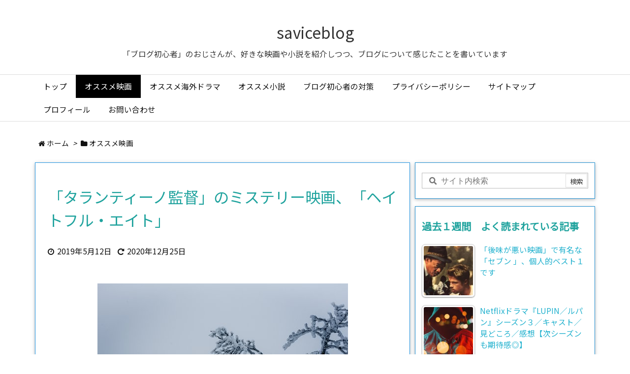

--- FILE ---
content_type: text/html; charset=UTF-8
request_url: https://savicevicjenio.com/my-best-movies-40/
body_size: 38095
content:
<!DOCTYPE html>
<html class="no-js" lang="ja" itemscope itemtype="https://schema.org/WebPage">
<head prefix="og: http://ogp.me/ns# article: http://ogp.me/ns/article# fb: http://ogp.me/ns/fb#">
<meta charset="UTF-8" />
<meta http-equiv="X-UA-Compatible" content="IE=edge" />
<meta name="viewport" content="width=device-width, initial-scale=1, user-scalable=yes" />
<title>「タランティーノ監督」のミステリー映画、「ヘイトフル・エイト」 | saviceblog</title>
<meta name='robots' content='max-image-preview:large' />
<link rel='dns-prefetch' href='//ajax.googleapis.com' />
<link rel='dns-prefetch' href='//www.googletagmanager.com' />
<link rel='dns-prefetch' href='//pagead2.googlesyndication.com' />
<link rel='dns-prefetch' href='//maxcdn.bootstrapcdn.com' />
<link rel='preconnect' href='//fonts.gstatic.com' crossorigin />
<link rel="preload" as="style" type="text/css" href="https://savicevicjenio.com/wp-content/themes/luxeritas/style.async.min.css?v=1675348462" />
<link rel="preload" as="font" type="font/woff2" href="https://savicevicjenio.com/wp-content/themes/luxeritas/fonts/icomoon/fonts/icomoon.woff2" crossorigin />
<!-- Global site tag (gtag.js) - Google Analytics -->
<script async src="https://www.googletagmanager.com/gtag/js?id=UA-133696075-1"></script>
<script>  window.dataLayer = window.dataLayer || [];
  function gtag(){dataLayer.push(arguments);}
  gtag('js', new Date());
  gtag('config', 'UA-133696075-1');</script>
<link rel="canonical" href="https://savicevicjenio.com/my-best-movies-40/" />
<link rel='shortlink' href='https://savicevicjenio.com/?p=3444' />
<link rel="pingback" href="https://savicevicjenio.com/xmlrpc.php" />
<link rel="author" href="https://savicevicjenio.com/author/" />
<link rel="alternate" type="application/rss+xml" title="saviceblog RSS Feed" href="https://savicevicjenio.com/feed/" />
<link rel="alternate" type="application/atom+xml" title="saviceblog Atom Feed" href="https://savicevicjenio.com/feed/atom/" />
<link rel="icon" href="https://savicevicjenio.com/wp-content/themes/luxech/images/favicon.ico" />
<link rel="apple-touch-icon-precomposed" href="https://savicevicjenio.com/wp-content/themes/luxech/images/apple-touch-icon-precomposed.png" />
<link rel="apple-touch-icon" href="https://savicevicjenio.com/wp-content/themes/luxech/images/apple-touch-icon-precomposed.png" />
<meta name="description" content="function init() { var vidDefer = document.getElementsByTagName(&#039;iframe&#039;); for (var i=0; i ..." />
<meta name="theme-color" content="#4285f4">
<meta name="format-detection" content="telephone=no">
<meta property="og:type" content="article" />
<meta property="og:url" content="https://savicevicjenio.com/my-best-movies-40/" />
<meta property="og:title" content="「タランティーノ監督」のミステリー映画、「ヘイトフル・エイト」 | saviceblog" />
<meta property="og:description" content="function init() { var vidDefer = document.getElementsByTagName(&#039;iframe&#039;); for (var i=0; i..." />
<meta property="og:image" content="https://savicevicjenio.com/wp-content/uploads/2019/05/snow-3241274__340.jpg" />
<meta property="og:image:width" content="509" />
<meta property="og:image:height" content="340" />
<meta property="og:site_name" content="saviceblog" />
<meta property="og:locale" content="ja_JP" />
<meta property="article:section" content="オススメ映画" />
<meta property="article:published_time" content="2019-05-12T18:56:21Z" />
<meta property="article:modified_time" content="2020-12-25T23:41:55Z" />
<meta name="twitter:card" content="summary" />
<meta name="twitter:domain" content="savicevicjenio.com" />
<style id='wp-img-auto-sizes-contain-inline-css'>
img:is([sizes=auto i],[sizes^="auto," i]){contain-intrinsic-size:3000px 1500px}
/*# sourceURL=wp-img-auto-sizes-contain-inline-css */</style>
<style id='global-styles-inline-css' type='text/css'>
:root{--wp--preset--aspect-ratio--square: 1;--wp--preset--aspect-ratio--4-3: 4/3;--wp--preset--aspect-ratio--3-4: 3/4;--wp--preset--aspect-ratio--3-2: 3/2;--wp--preset--aspect-ratio--2-3: 2/3;--wp--preset--aspect-ratio--16-9: 16/9;--wp--preset--aspect-ratio--9-16: 9/16;--wp--preset--color--black: #000000;--wp--preset--color--cyan-bluish-gray: #abb8c3;--wp--preset--color--white: #ffffff;--wp--preset--color--pale-pink: #f78da7;--wp--preset--color--vivid-red: #cf2e2e;--wp--preset--color--luminous-vivid-orange: #ff6900;--wp--preset--color--luminous-vivid-amber: #fcb900;--wp--preset--color--light-green-cyan: #7bdcb5;--wp--preset--color--vivid-green-cyan: #00d084;--wp--preset--color--pale-cyan-blue: #8ed1fc;--wp--preset--color--vivid-cyan-blue: #0693e3;--wp--preset--color--vivid-purple: #9b51e0;--wp--preset--gradient--vivid-cyan-blue-to-vivid-purple: linear-gradient(135deg,rgb(6,147,227) 0%,rgb(155,81,224) 100%);--wp--preset--gradient--light-green-cyan-to-vivid-green-cyan: linear-gradient(135deg,rgb(122,220,180) 0%,rgb(0,208,130) 100%);--wp--preset--gradient--luminous-vivid-amber-to-luminous-vivid-orange: linear-gradient(135deg,rgb(252,185,0) 0%,rgb(255,105,0) 100%);--wp--preset--gradient--luminous-vivid-orange-to-vivid-red: linear-gradient(135deg,rgb(255,105,0) 0%,rgb(207,46,46) 100%);--wp--preset--gradient--very-light-gray-to-cyan-bluish-gray: linear-gradient(135deg,rgb(238,238,238) 0%,rgb(169,184,195) 100%);--wp--preset--gradient--cool-to-warm-spectrum: linear-gradient(135deg,rgb(74,234,220) 0%,rgb(151,120,209) 20%,rgb(207,42,186) 40%,rgb(238,44,130) 60%,rgb(251,105,98) 80%,rgb(254,248,76) 100%);--wp--preset--gradient--blush-light-purple: linear-gradient(135deg,rgb(255,206,236) 0%,rgb(152,150,240) 100%);--wp--preset--gradient--blush-bordeaux: linear-gradient(135deg,rgb(254,205,165) 0%,rgb(254,45,45) 50%,rgb(107,0,62) 100%);--wp--preset--gradient--luminous-dusk: linear-gradient(135deg,rgb(255,203,112) 0%,rgb(199,81,192) 50%,rgb(65,88,208) 100%);--wp--preset--gradient--pale-ocean: linear-gradient(135deg,rgb(255,245,203) 0%,rgb(182,227,212) 50%,rgb(51,167,181) 100%);--wp--preset--gradient--electric-grass: linear-gradient(135deg,rgb(202,248,128) 0%,rgb(113,206,126) 100%);--wp--preset--gradient--midnight: linear-gradient(135deg,rgb(2,3,129) 0%,rgb(40,116,252) 100%);--wp--preset--font-size--small: 13px;--wp--preset--font-size--medium: 20px;--wp--preset--font-size--large: 36px;--wp--preset--font-size--x-large: 42px;--wp--preset--spacing--20: 0.44rem;--wp--preset--spacing--30: 0.67rem;--wp--preset--spacing--40: 1rem;--wp--preset--spacing--50: 1.5rem;--wp--preset--spacing--60: 2.25rem;--wp--preset--spacing--70: 3.38rem;--wp--preset--spacing--80: 5.06rem;--wp--preset--shadow--natural: 6px 6px 9px rgba(0, 0, 0, 0.2);--wp--preset--shadow--deep: 12px 12px 50px rgba(0, 0, 0, 0.4);--wp--preset--shadow--sharp: 6px 6px 0px rgba(0, 0, 0, 0.2);--wp--preset--shadow--outlined: 6px 6px 0px -3px rgb(255, 255, 255), 6px 6px rgb(0, 0, 0);--wp--preset--shadow--crisp: 6px 6px 0px rgb(0, 0, 0);}:where(.is-layout-flex){gap: 0.5em;}:where(.is-layout-grid){gap: 0.5em;}body .is-layout-flex{display: flex;}.is-layout-flex{flex-wrap: wrap;align-items: center;}.is-layout-flex > :is(*, div){margin: 0;}body .is-layout-grid{display: grid;}.is-layout-grid > :is(*, div){margin: 0;}:where(.wp-block-columns.is-layout-flex){gap: 2em;}:where(.wp-block-columns.is-layout-grid){gap: 2em;}:where(.wp-block-post-template.is-layout-flex){gap: 1.25em;}:where(.wp-block-post-template.is-layout-grid){gap: 1.25em;}.has-black-color{color: var(--wp--preset--color--black) !important;}.has-cyan-bluish-gray-color{color: var(--wp--preset--color--cyan-bluish-gray) !important;}.has-white-color{color: var(--wp--preset--color--white) !important;}.has-pale-pink-color{color: var(--wp--preset--color--pale-pink) !important;}.has-vivid-red-color{color: var(--wp--preset--color--vivid-red) !important;}.has-luminous-vivid-orange-color{color: var(--wp--preset--color--luminous-vivid-orange) !important;}.has-luminous-vivid-amber-color{color: var(--wp--preset--color--luminous-vivid-amber) !important;}.has-light-green-cyan-color{color: var(--wp--preset--color--light-green-cyan) !important;}.has-vivid-green-cyan-color{color: var(--wp--preset--color--vivid-green-cyan) !important;}.has-pale-cyan-blue-color{color: var(--wp--preset--color--pale-cyan-blue) !important;}.has-vivid-cyan-blue-color{color: var(--wp--preset--color--vivid-cyan-blue) !important;}.has-vivid-purple-color{color: var(--wp--preset--color--vivid-purple) !important;}.has-black-background-color{background-color: var(--wp--preset--color--black) !important;}.has-cyan-bluish-gray-background-color{background-color: var(--wp--preset--color--cyan-bluish-gray) !important;}.has-white-background-color{background-color: var(--wp--preset--color--white) !important;}.has-pale-pink-background-color{background-color: var(--wp--preset--color--pale-pink) !important;}.has-vivid-red-background-color{background-color: var(--wp--preset--color--vivid-red) !important;}.has-luminous-vivid-orange-background-color{background-color: var(--wp--preset--color--luminous-vivid-orange) !important;}.has-luminous-vivid-amber-background-color{background-color: var(--wp--preset--color--luminous-vivid-amber) !important;}.has-light-green-cyan-background-color{background-color: var(--wp--preset--color--light-green-cyan) !important;}.has-vivid-green-cyan-background-color{background-color: var(--wp--preset--color--vivid-green-cyan) !important;}.has-pale-cyan-blue-background-color{background-color: var(--wp--preset--color--pale-cyan-blue) !important;}.has-vivid-cyan-blue-background-color{background-color: var(--wp--preset--color--vivid-cyan-blue) !important;}.has-vivid-purple-background-color{background-color: var(--wp--preset--color--vivid-purple) !important;}.has-black-border-color{border-color: var(--wp--preset--color--black) !important;}.has-cyan-bluish-gray-border-color{border-color: var(--wp--preset--color--cyan-bluish-gray) !important;}.has-white-border-color{border-color: var(--wp--preset--color--white) !important;}.has-pale-pink-border-color{border-color: var(--wp--preset--color--pale-pink) !important;}.has-vivid-red-border-color{border-color: var(--wp--preset--color--vivid-red) !important;}.has-luminous-vivid-orange-border-color{border-color: var(--wp--preset--color--luminous-vivid-orange) !important;}.has-luminous-vivid-amber-border-color{border-color: var(--wp--preset--color--luminous-vivid-amber) !important;}.has-light-green-cyan-border-color{border-color: var(--wp--preset--color--light-green-cyan) !important;}.has-vivid-green-cyan-border-color{border-color: var(--wp--preset--color--vivid-green-cyan) !important;}.has-pale-cyan-blue-border-color{border-color: var(--wp--preset--color--pale-cyan-blue) !important;}.has-vivid-cyan-blue-border-color{border-color: var(--wp--preset--color--vivid-cyan-blue) !important;}.has-vivid-purple-border-color{border-color: var(--wp--preset--color--vivid-purple) !important;}.has-vivid-cyan-blue-to-vivid-purple-gradient-background{background: var(--wp--preset--gradient--vivid-cyan-blue-to-vivid-purple) !important;}.has-light-green-cyan-to-vivid-green-cyan-gradient-background{background: var(--wp--preset--gradient--light-green-cyan-to-vivid-green-cyan) !important;}.has-luminous-vivid-amber-to-luminous-vivid-orange-gradient-background{background: var(--wp--preset--gradient--luminous-vivid-amber-to-luminous-vivid-orange) !important;}.has-luminous-vivid-orange-to-vivid-red-gradient-background{background: var(--wp--preset--gradient--luminous-vivid-orange-to-vivid-red) !important;}.has-very-light-gray-to-cyan-bluish-gray-gradient-background{background: var(--wp--preset--gradient--very-light-gray-to-cyan-bluish-gray) !important;}.has-cool-to-warm-spectrum-gradient-background{background: var(--wp--preset--gradient--cool-to-warm-spectrum) !important;}.has-blush-light-purple-gradient-background{background: var(--wp--preset--gradient--blush-light-purple) !important;}.has-blush-bordeaux-gradient-background{background: var(--wp--preset--gradient--blush-bordeaux) !important;}.has-luminous-dusk-gradient-background{background: var(--wp--preset--gradient--luminous-dusk) !important;}.has-pale-ocean-gradient-background{background: var(--wp--preset--gradient--pale-ocean) !important;}.has-electric-grass-gradient-background{background: var(--wp--preset--gradient--electric-grass) !important;}.has-midnight-gradient-background{background: var(--wp--preset--gradient--midnight) !important;}.has-small-font-size{font-size: var(--wp--preset--font-size--small) !important;}.has-medium-font-size{font-size: var(--wp--preset--font-size--medium) !important;}.has-large-font-size{font-size: var(--wp--preset--font-size--large) !important;}.has-x-large-font-size{font-size: var(--wp--preset--font-size--x-large) !important;}
/*# sourceURL=global-styles-inline-css */
</style>

<style id='classic-theme-styles-inline-css'>
/*! This file is auto-generated */
.wp-block-button__link{color:#fff;background-color:#32373c;border-radius:9999px;box-shadow:none;text-decoration:none;padding:calc(.667em + 2px) calc(1.333em + 2px);font-size:1.125em}.wp-block-file__button{background:#32373c;color:#fff;text-decoration:none}
/*# sourceURL=/wp-includes/css/classic-themes.min.css */</style>
<link rel="stylesheet" id="contact-form-7-css" href="//savicevicjenio.com/wp-content/plugins/contact-form-7/includes/css/styles.css" media="all" />
<link rel="stylesheet" id="tptn-style-left-thumbs-css" href="//savicevicjenio.com/wp-content/plugins/top-10/css/left-thumbs.min.css" media="all" />
<style id='tptn-style-left-thumbs-inline-css'>
.tptn-left-thumbs a {
width: 250px;
height: 250px;
text-decoration: none;
}
.tptn-left-thumbs img {
width: 250px;
max-height: 250px;
margin: auto;
}
.tptn-left-thumbs .tptn_title {
width: 100%;
}
/*# sourceURL=tptn-style-left-thumbs-inline-css */</style>
<style id='luxech-inline-css'>
/*! Luxeritas WordPress Theme 3.19.1.2 - (C) 2015 Thought is free. */*,*:before,*:after{box-sizing:border-box}@-ms-viewport{width:device-width}a:not([href]):not([tabindex]),a:not([href]):not([tabindex]):hover,a:not([href]):not([tabindex]):focus{color:inherit;text-decoration:none}a:not([href]):not([tabindex]):focus{outline:0}h1{font-size:2em;margin:.67em 0}small{font-size:80%}img{border-style:none;vertical-align:middle}hr{box-sizing:content-box;height:0;overflow:visible;margin-top:1rem;margin-bottom:1rem;border:0}pre{margin-top:0;margin-bottom:1rem;overflow:auto;-ms-overflow-style:scrollbar}code,pre{font-family:monospace,monospace;font-size:1em}ul ul,ol ul,ul ol,ol ol{margin-bottom:0}p{margin-top:0;margin-bottom:1rem}button{border-radius:0}button:focus{outline:1px dotted;outline:5px auto -webkit-focus-ring-color}input,button,select,optgroup,textarea{margin:0;font-family:inherit;font-size:inherit;line-height:inherit}button,input{overflow:visible}button,select{text-transform:none}button,html [type=button],[type=reset],[type=submit]{-webkit-appearance:button}button::-moz-focus-inner,[type=button]::-moz-focus-inner,[type=reset]::-moz-focus-inner,[type=submit]::-moz-focus-inner{padding:0;border-style:none}input[type=radio],input[type=checkbox]{box-sizing:border-box;padding:0}[type=number]::-webkit-inner-spin-button,[type=number]::-webkit-outer-spin-button{height:auto}[type=search]{outline-offset:-2px;-webkit-appearance:none}[type=search]::-webkit-search-cancel-button,[type=search]::-webkit-search-decoration{-webkit-appearance:none}textarea{overflow:auto;resize:vertical}label{display:inline-block;margin-bottom:.5rem}h1,h2,h3,h4,h5,h6{margin-top:0;margin-bottom:.5rem;font-family:inherit;font-weight:500;line-height:1.2;color:inherit}.container{width:100%;margin-right:auto;margin-left:auto}@media (min-width:768px){.container{max-width:720px}}@media (min-width:992px){.container{max-width:960px}}@media (min-width:1200px){.container{max-width:1140px}}.col-4,.col-6,.col-12{float:left;position:relative;width:100%;min-height:1px;padding-right:15px;padding-left:15px}.col-12{-webkit-box-flex:0;-ms-flex:0 0 100%;flex:0 0 100%;max-width:100%}.col-6{-webkit-box-flex:0;-ms-flex:0 0 50%;flex:0 0 50%;max-width:50%}.col-4{-webkit-box-flex:0;-ms-flex:0 0 33.333333%;flex:0 0 33.333333%;max-width:33.333333%}.clearfix:after{display:block;clear:both;content:""}.pagination{display:-webkit-box;display:-ms-flexbox;display:flex;padding-left:0;list-style:none;border-radius:.25rem}table{border-collapse:collapse}caption{padding-top:.75rem;padding-bottom:.75rem;color:#6c757d;text-align:left;caption-side:bottom}th{text-align:left}@font-face{font-family:'icomoon';src:url('/wp-content/themes/luxeritas/fonts/icomoon/fonts/icomoon.eot');src:url('/wp-content/themes/luxeritas/fonts/icomoon/fonts/icomoon.eot') format('embedded-opentype'),url('/wp-content/themes/luxeritas/fonts/icomoon/fonts/icomoon.woff2') format('woff2'),url('/wp-content/themes/luxeritas/fonts/icomoon/fonts/icomoon.woff') format('woff'),url('/wp-content/themes/luxeritas/fonts/icomoon/fonts/icomoon.ttf') format('truetype'),url('/wp-content/themes/luxeritas/fonts/icomoon/fonts/icomoon.svg') format('svg');font-weight:400;font-style:normal;font-display:swap}[class^=ico-],[class*=" ico-"]{font-family:'icomoon';display:inline-block;font-style:normal;font-weight:400;font-variant:normal;text-transform:none;text-rendering:auto;line-height:1;-webkit-font-smoothing:antialiased;-moz-osx-font-smoothing:grayscale}.ico-speech-bubble:before{content:"\e903"}.ico-external-link-alt:before{content:"\f35d"}.ico-external-link-square-alt:before{content:"\f360"}.ico-line:before{content:"\e700"}.ico-feedly:before{content:"\e600"}.ico-plus-square:before{content:"\f0fe"}.ico-minus-square:before{content:"\f146"}.ico-caret-square-down:before{content:"\f150"}.ico-search:before{content:"\f002"}.ico-link:before{content:"\f0c1"}.ico-caret-right:before{content:"\f0da"}.ico-spinner:before{content:"\f110"}.ico-comment:before{content:"\e900"}.ico-comments:before{content:"\e901"}.ico-chevron-up:before{content:"\f077"}.ico-chevron-down:before{content:"\f078"}.ico-twitter:before{content:"\f099"}.ico-facebook:before{content:"\f09a"}.ico-linkedin:before{content:"\f0e1"}.ico-angle-double-right:before{content:"\f101"}.ico-chevron-circle-left:before{content:"\f137"}.ico-chevron-circle-right:before{content:"\f138"}.ico-youtube-play:before{content:"\f16a"}.ico-instagram:before{content:"\f16d"}.ico-pinterest-p:before{content:"\f231"}.ico-get-pocket:before{content:"\f265"}.ico-spin{animation:ico-spin 2s infinite linear}@keyframes ico-spin{0%{transform:rotate(0)}100%{transform:rotate(360deg)}}*{margin:0;padding:0}a:hover,.term img,a:hover,.term img:hover{transition:opacity .3s,transform .5s}a:hover img{opacity:.8}hr{border-top:1px dotted #999}img,video,object,canvas{max-width:100%;height:auto;box-sizing:content-box}.no-js img.lazy{display:none!important}pre,ul,ol{margin:1.6em 0}ul ul,ol ol,ul ol,ol ul{margin:0 0 1.6em}pre{margin-bottom:30px}blockquote,.wp-block-quote{display:block;position:relative;overflow:hidden;overflow-wrap:anywhere;margin:1.6em 5px;padding:25px;font-size:1.4rem;background:#fdfdfd;border:0;border-radius:6px;box-shadow:0 5px 5px 0 rgba(18,63,82,.035),0 0 0 1px rgba(176,181,193,.2)}blockquote:after{content:"\275b\275b";display:block;position:absolute;font-family:Arial,sans-serif;font-size:200px;line-height:1em;left:-25px;top:-15px;opacity:.04}blockquote cite,.wp-block-quote cite{display:block;text-align:right;font-family:serif;font-size:.9em;font-style:oblique}.wp-block-quote:not(.is-large):not(.is-style-large){border:0}blockquote ol:first-child,blockquote p:first-child,blockquote ul:first-child{margin-top:5px}blockquote ol:last-child,blockquote p:last-child,blockquote ul:last-child{margin-bottom:5px}[type=submit],[type=text],[type=email],.reply a{display:inline;line-height:1;vertical-align:middle;padding:12px 12px 11px;max-width:100%}.reply a,[type=submit],div[class$=-w] ul[class*=sns] li a,.widget_categories select,.widget_archive select{color:#333;font-weight:400;background:#fff;border:1px solid #ddd}div[class$=-w] ul[class*=sns] li a{color:#666;background:#fbfbfb;border:1px solid #ccc}option,textarea,[type=text],[type=email],[type=search]{color:inherit;background:#fff;border:1px solid #ddd}[type=search]{-webkit-appearance:none;outline-offset:-2px;line-height:1;border-radius:0}[type=search]::-webkit-search-cancel-button,[type=search]::-webkit-search-decoration{display:none}textarea{padding:8px;max-width:100%}.cboth{clear:both}.bold{font-weight:700}.wp-caption{margin-bottom:1.6em;max-width:100%}.wp-caption img[class*=wp-image-]{display:block;margin:0}.post .wp-caption-text,.post .wp-caption-dd{font-size:1.2rem;line-height:1.5;margin:0;padding:.5em 0}.sticky .posted-on{display:none}.bypostauthor>article .fn:after{content:"";position:relative}.screen-reader-text{clip:rect(1px,1px,1px,1px);height:1px;overflow:hidden;position:absolute !important;width:1px}strong{font-weight:700}em{font-style:italic}.alignleft{display:inline;float:left}.alignright{display:inline;float:right}.aligncenter{display:block;margin-right:auto;margin-left:auto}.post .alignfull{margin-left:-68px;margin-right:-68px}figure.alignwide>img,figure.alignfull>img{min-width:100%}blockquote.alignleft,.wp-caption.alignleft,.post img.alignleft{margin:.4em 1.6em 1.6em 0}blockquote.alignright,.wp-caption.alignright,.post img.alignright{margin:.4em 0 1.6em 1.6em}blockquote.aligncenter,.wp-caption.aligncenter,.post img.aligncenter{clear:both;margin-top:.4em;margin-bottom:1.6em}.wp-caption.alignleft,.wp-caption.alignright,.wp-caption.aligncenter{margin-bottom:1.2em}img[class*=wp-image-],img[class*=attachment-]{max-width:100%;height:auto}.gallery-item{display:inline-block;text-align:left;vertical-align:top;margin:0 0 1.5em;padding:0 1em 0 0;width:50%}.gallery-columns-1 .gallery-item{width:100%}.gallery-columns-2 .gallery-item{max-width:50%}@media screen and (min-width:30em){.gallery-item{max-width:25%}.gallery-columns-1 .gallery-item{max-width:100%}.gallery-columns-2 .gallery-item{max-width:50%}.gallery-columns-3 .gallery-item{max-width:33.33%}.gallery-columns-4 .gallery-item{max-width:25%}}.gallery-caption{display:block;font-size:1.2rem;line-height:1.5;padding:.5em 0}.wp-block-image{margin:1.6em 0}.post ul.blocks-gallery-grid{padding:0}#head-in{padding-top:28px;background:#fff}.band{position:absolute;top:0;left:0;right:0}div[id*=head-band]{margin:auto;height:34px;line-height:34px;overflow:hidden;background:#fff;border-bottom:1px solid #ddd}.band-menu{position:relative;margin:auto}.band-menu ul{font-size:1px;margin:0 -5px 0 0;position:absolute;right:10px;list-style:none}.band-menu li{display:inline-block;vertical-align:middle;font-size:1.2rem;margin:0 3px;line-height:1}.band-menu li a{color:#111;text-decoration:none}.band-menu li a:hover{color:#09f}.band-menu .menu-item a:before{display:inline;margin:5px;line-height:1;font-family:"icomoon";content:"\f0da"}div[id*=head-band] .snsf{display:block;min-width:28px;height:20px;margin:-2px -6px 0 0;text-align:center}div[id*=head-band] .snsf a{display:block;height:100%;width:100%;text-decoration:none;letter-spacing:0;font-family:Verdana,Arial,Helvetica,Roboto;padding:4px;border-radius:2px}#sitename{display:inline-block;max-width:100%;margin:0 0 12px;font-size:2.8rem;line-height:1.4}#sitename a{color:inherit;text-decoration:none}.desc{line-height:1.4}.info{padding:20px 10px;overflow:hidden}.logo,.logo-up{position:relative;margin:15px auto -10px auto;text-align:center}.logo-up{margin:15px auto 0 auto}#header .head-cover{position:relative;margin:auto}#header #gnavi,#foot-in,.foot-nav{margin:auto}#nav{margin:0;padding:0;border-top:1px solid #ddd;border-bottom:1px solid #ddd;position:relative;z-index:20}#nav,#gnavi ul.gu,#gnavi li.gl>a,.mobile-nav{color:#111;background:#fff}#gnavi .mobile-nav{display:none}#gnavi .nav-menu{display:block}#gnavi ul.gu{margin:0}#gnavi li.gl{float:left;position:relative;list-style-type:none;text-indent:0;white-space:nowrap}#gnavi li.gl>a{display:block;text-decoration:none;text-align:center}#gnavi li.gl:hover>a,#gnavi li.gl:hover>a>.gim,div.mobile-nav:hover,ul.mobile-nav li:hover{color:#fff;background:#09f}#gnavi li ul.gu{display:none}@media (min-width:992px){#gnavi ul.gu{display:-webkit-box;display:-ms-flexbox;display:flex;-ms-flex-wrap:wrap;flex-wrap:wrap}#gnavi li.gl{-webkit-box-flex:0 0 auto;-ms-flex:0 0 auto;flex:0 0 auto;min-width:1px;background:#09f}#gnavi .gc>ul>li.gl{background:0 0}#gnavi li.gl>a>.gim{display:block}#gnavi .gc>ul>li>a>.gim{transition:.4s;border-bottom:0;padding:16px 18px}#gnavi li.gl>ul{display:none;margin:0;border:1px solid #ddd;border-bottom:0;background:0 0;position:absolute;top:100%;z-index:1}#gnavi li li.gl{width:100%;min-width:160px}#gnavi li li.gl a>.gim{border-bottom:1px solid #ddd;font-size:1.3rem;padding:10px 15px;width:100%;text-align:left}#gnavi li li.gl>ul{padding:0;border-top:1px solid #ddd;overflow:hidden;top:-1px;left:100%}#gnavi li[class*=current]>a{background:none repeat scroll 0 0 #000;color:#fff}#gnavi ul ul>li[class*=children]>a>.gim:after{font-family:"icomoon";content:"\f0da";position:absolute;right:6px;top:0;bottom:0;margin:auto;height:1.3rem}}@media (max-width:991px){.mobile-nav p{letter-spacing:0;font-size:1.1rem;line-height:1;margin:6px 0 0}.mobile-nav li{white-space:nowrap;text-align:center;padding:8px 10px;border:0;list-style:none;cursor:pointer}.mobile-nav li:hover{opacity:.6}.mobile-nav li i,.mobile-nav li svg{font-size:1.8rem;font-style:normal}#gnavi ul.gu{display:none;border:0;border-bottom:solid 1px #ddd}#gnavi li.gl{display:block;float:none;width:100%;padding-left:0;text-align:left;line-height:2.3;border-top:1px solid #ddd;list-style:disc inside}#gnavi li.gl:hover>a>.gim{background:0 0}}#primary{border:1px solid transparent}#section,.grid{margin:0 10px 20px 0}.grid{padding:45px 68px;background:#fff;border:1px solid #ddd}#breadcrumb{margin:20px 0 15px;padding:8px;line-height:2}#breadcrumb,#breadcrumb a{color:#111;text-decoration:none;word-break:normal}#breadcrumb a:hover{text-decoration:underline}#breadcrumb h1,#breadcrumb li{display:inline;list-style-type:none;font-size:1.3rem}#breadcrumb i,#breadcrumb svg{margin-right:3px}#breadcrumb i.arrow{margin:0 8px}.term{margin-right:10px}.term img{float:left;max-width:40%;height:auto;margin-bottom:15px;background:inherit;border:1px solid #ddd;border-radius:4px;box-shadow:0 0 2px 1px rgba(255,255,255,1) inset}.term img:hover{border-color:#06c}#related .term img{padding:1px;width:100px;height:100px}.read-more-link,.read-more-link i,.read-more-link svg{text-decoration:underline}#list a{word-break:normal}#list .toc{margin:0 0 25px}#list .excerpt{margin:0 0 12px;line-height:1.8}.exsp{display:inline}#list .read-more{clear:both;line-height:1;margin:35px 0 30px;text-align:right}#list .read-more{margin:0}@media (max-width:575px){.read-more-link{color:inherit;background:#fafafa;border:1px solid #aaa}.read-more-link:hover{color:#dc143c;background:#f0f0f0;text-decoration:none}}.meta,.post .meta{margin:0;font-size:1.4rem;color:#111;margin-bottom:35px;vertical-align:middle;padding:16px 0}.meta a{display:inline-block;color:#111;text-decoration:underline}.meta i{margin-right:6px}.meta span{margin:0 12px 0 0}.meta span.break{margin:0 8px 0 4px}.meta span.first-item{margin:0;white-space:nowrap}.meta-box{margin:30px 10px}.toc .meta-u,.post .meta-u{background:0 0;border:0;margin:0 0 10px;padding:0}.post .meta-u{overflow:hidden;text-align:right}#paging{margin:auto;text-align:center}#paging ul{padding:0}#paging i{font-weight:700}#paging .not-allow i{font-weight:400;opacity:.3}.pagination{display:-webkit-box;display:-ms-flexbox;display:flex;-webkit-box-pack:center;-ms-flex-pack:center;justify-content:center;margin:0}.pagination li{-webkit-box-flex:1 1 42px;-ms-flex:1 1 42px;flex:1 1 42px;max-width:42px;min-width:27px;float:left}.pagination>li>a,.pagination>li>span{display:inline-block;text-decoration:none;width:100%;padding:6px 0;color:inherit;background:#fff;border:1px solid #ddd;border-right:0}.pagination>li:last-child>a,.pagination>li:last-child>span,.pagination>.not-allow:first-child>span:hover{border-right:1px solid #ddd}.pagination>.active>span,.pagination .current,.pagination>li>a:hover{color:#fff;background:#dc143c}.pagination>.active>span:hover,.pagination>.not-allow>span:hover{cursor:text}.post #paging{margin:20px 0 40px}.post{font-size:1.6rem;line-height:1.9}.post p{margin:1.3em 0}.post a{text-decoration:underline}.post h2,.post h3,.post h4,.post h5,.post h6{line-height:1.4;margin-top:35px;margin-bottom:30px}.post h1:first-child{margin-top:0}.post h2{border-left:8px solid #999;font-size:2.4rem;margin-top:50px;padding:8px 20px}.post h3{font-size:2.2rem;padding:2px 15px;margin-top:50px;margin-left:5px;border-left:2px #999 solid}.post h4{font-size:1.8rem;padding:0 12px;border:0;border-left:solid 12px #999}.post h2:first-child,.post h3:first-child{margin-top:30px}.post table{margin-bottom:30px}.post td,.post th{padding:8px 10px;border:1px solid #ddd}.post th{text-align:center;background:#f5f5f5}.post ul,.post ol{padding:0 0 0 30px}.post .vcard{text-align:right}.post .vcard i,.post .vcard svg{margin-right:8px}.entry-title,#front-page-title{font-size:2.8rem;line-height:1.5;background:0 0;border:none;margin:0 0 10px;padding:0}.entry-title a{color:inherit;text-decoration:none}.entry-title a:hover{color:#dc143c}#sns-tops{margin:-25px 0 45px}#sns-bottoms{margin:16px 0 0}#bottom-area #sns-bottoms{margin-bottom:0}.sns-msg h2{display:inline-block;margin:0 0 0 5px;padding:0 8px;line-height:1;font-size:1.6rem;background:0 0;border:none;border-bottom:5px solid #ccc}#pnavi{clear:both;padding:0;border:1px solid #ddd;background:#fff;height:auto;overflow:hidden}#pnavi .next,#pnavi .prev{position:relative}#pnavi .next{text-align:right;border-bottom:1px solid #ddd}#pnavi i,#pnavi svg{font-size:2.2rem}#pnavi .next-arrow,#pnavi .prev-arrow{font-size:1.6rem;position:absolute;top:10px}#pnavi .next-arrow *,#pnavi .prev-arrow *{vertical-align:middle}#pnavi .next-arrow{left:20px}#pnavi .prev-arrow{right:20px}#pnavi .ntitle,#pnavi .ptitle{margin-top:32px}#pnavi img{height:100px;width:100px;border:1px solid #ddd;border-radius:8px}#pnavi a{display:block;padding:15px 30px;overflow:hidden;text-decoration:none;color:#666;min-height:132px}#pnavi a:hover{color:#dc143c}#pnavi a>img,#pnavi a:hover>img{transition:opacity .4s,transform .4s}#pnavi a:hover>img{border-color:#337ab7}#pnavi .block-span{display:block;margin-top:35px}#pnavi .next img,#pnavi .no-img-next i,#pnavi .no-img-next svg{float:right;margin:0 0 0 10px}#pnavi .prev img,#pnavi .no-img-prev i,#pnavi .no-img-prev svg{float:left;margin:0 10px 0 0}#pnavi i.navi-home,#pnavi svg.navi-home,#pnavi .no-img-next i,#pnavi .no-img-next svg,#pnavi .no-img-prev i,#pnavi .no-img-prev svg{font-size:7.6rem;padding:5px 0}@media (min-width:1200px),(min-width:540px) and (max-width:991px){#pnavi .next,#pnavi .prev,#pnavi .next a,#pnavi .prev a{padding-bottom:32767px;margin-bottom:-32752px}#pnavi .next,#pnavi .prev{margin-bottom:-32767px;width:50%}#pnavi .next{float:right;border-left:1px solid #ddd}}.related,.discussion,.tb{font-size:2.4rem;line-height:2;margin:0 0 15px}.related i,.related svg,.discussion i,.discussion svg,.tb i,.tb svg{margin-right:10px}#related{padding:0}#related .term img{float:left;margin:8px 10px 8px 0}#related h3{font-size:1.6rem;font-weight:700;padding:0;margin:10px 0 10px 10px;border:none}#related h3 a{color:inherit;text-decoration:none;line-height:1.6}#related h3 a:hover{color:#09f}#related .toc{padding:10px 0;border-top:1px dotted #ccc}#related .toc:first-child{border-top:none}#related .excerpt p{display:inline;opacity:.7;font-size:1.3rem}#comments h3{font-size:1.6rem;border:none;padding:10px 0;margin-bottom:10px}#comments h3 i,#comments h3 svg{font-size:2.2rem;margin-right:10px}.comments-list,.comments-list li{border-bottom:1px solid #ddd}.comments-list li{margin-bottom:20px}.comments-list .comment-body{padding-bottom:20px}.comments-list li:last-child{margin-bottom:0;padding-bottom:0;border:none}#comments p{font-size:1.4rem;margin:20px 0}#comments label{display:block}.comment-author.vcard .avatar{display:block;float:left;margin:0 10px 20px 0}.comment-meta{margin-bottom:40px}.comment-meta:after{content:" ";clear:both}.fn{line-height:1.6;font-size:1.5rem}.says{margin-left:10px}.commentmetadata{font-size:1.4rem;height:15px;padding:10px 10px 10px 0}.reply a{display:block;text-decoration:none;text-align:center;width:65px;margin:0 0 0 auto}.comments-list{padding-left:0;list-style-type:none}.comments-list li.depth-1>ul.children{padding-left:30px}.comments-list li{list-style-type:none}#comments .no-comments{margin:0 0 20px;padding:10px 20px 30px;border-bottom:1px solid #ddd}#c-paging{text-align:center;padding:0 0 20px;border-bottom:1px solid #ccc}#commentform p{margin:0 0 20px}#respond{font-size:1.6rem}#commentform .tags{padding:10px;font-size:1.3rem}#commentform-author{display:-webkit-box;display:-ms-flexbox;display:flex;-webkit-flex-wrap:wrap;-ms-flex-wrap:wrap;flex-wrap:wrap}.comment-form-author{-webkit-flex:0 1 35%;-ms-flex:0 1 35%;flex:0 1 35%}.comment-form-email{-webkit-flex:1 0 64%;-ms-flex:1 0 64%;flex:1 0 64%;padding-left:10px}#commentform,#comments textarea,[type^=text],[class^=comment-form-]{margin:0;width:100%}#comments .comment-form-cookies-consent{display:table}#comments .comment-form-cookies-consent *{display:table-cell;margin:0 5px 0 0;width:auto;vertical-align:middle}#comments .form-submit{margin:0}#comments .comments-list .form-submit{margin-bottom:40px}#comments [type=submit]{color:#fff;background:#666;padding:18px 18px 17px;cursor:pointer}#comments [type=submit]:hover{background:#dc143c}#trackback input{width:100%;margin:0 0 10px}#list-title{margin:0 0 40px;font-size:2.8rem;font-weight:400}#section .grid #list-title{margin:0}div[id*=side-],#col3{padding:20px 0;border:1px solid #ddd;background:#fff}#side .widget,#col3 .widget{overflow-wrap:anywhere;margin:0 6px;padding:20px 7px;border:1px solid transparent}#side ul,#col3 ul{margin-bottom:0}#side ul li,#col3 ul li{list-style-type:none;line-height:2;margin:0;padding:0}#side ul li li,#col3 ul li li{margin-left:16px}#side h3,#col3 h3,#side h4,#col3 h4{font-size:1.8rem;font-weight:700;color:#111;margin:4px 0 20px;padding:4px 0}.search-field{border:1px solid #bbb}#wp-calendar,.wp-calendar-nav{background:#fff}#wp-calendar caption{color:inherit;background:#fff}#wp-calendar #today{background:#ffec67}#wp-calendar .pad{background:#fff9f9}#footer{clear:both;background:#fff;border-top:1px solid #ddd;z-index:10}.row{margin:0}#foot-in{padding:25px 0}#foot-in a,#footer-menu,.foot-nav a{color:#111}#foot-in h4{font-size:1.8rem;font-weight:700;margin:15px 0;padding:4px 10px;border-left:8px solid #999}#foot-in ul li{list-style-type:none;line-height:1.8;margin:0 10px;padding:0}#foot-in ul li li{margin-left:15px}.foot-nav ul{margin:0 auto;padding:20px 15px}.foot-nav li{display:inline-block;margin:0}.foot-nav li:before{content:"\07c";margin:0 10px}.foot-nav li:first-child:before{content:"";margin:0}#copyright{font-size:1.2rem;padding:20px 0;color:#111;background:#fff;clear:both}#footer .copy{font-size:1.2rem;line-height:1;margin:20px 0 0;text-align:center}#footer .copy a{color:inherit}#footer #thk{margin:20px 0;white-space:nowrap;font-size:1.1rem;word-spacing:-1px}#page-top{position:fixed;bottom:14px;right:14px;font-weight:700;background:#656463;text-decoration:none;color:#fff;padding:16px 20px;text-align:center;cursor:pointer;transition:.8s;opacity:0;visibility:hidden;z-index:99}#page-top:hover{opacity:1!important}iframe{box-sizing:content-box;border:0}.i-video{display:block;position:relative;overflow:hidden}.i-video{padding-top:25px;padding-bottom:56.25%}.i-video iframe,.i-video object,.i-video embed{position:absolute;top:0;left:0;height:100%;width:100%}.i-embed iframe{width:100%}.head-under{margin-top:20px}.head-under,.post-title-upper,.post-title-under{margin-bottom:20px}.posts-under-1{padding:20px 0}.posts-under-2{padding-bottom:40px}.recentcomments a{display:inline;padding:0;margin:0}#main{-webkit-box-flex:0 1 772px;-ms-flex:0 1 772px;flex:0 1 772px;max-width:772px;min-width:1px;float:left}#side{-webkit-box-flex:0 0 366px;-ms-flex:0 0 366px;flex:0 0 366px;width:366px;min-width:1px;float:right}@media (min-width:992px){#primary,#field{display:-webkit-box;display:-ms-flexbox;display:flex}#breadcrumb,.head-cover{display:block !important}#sitename img{margin:0}}@media screen and (min-width:768px){.logo,#head-band-in,div[id*=head-band] .band-menu,#header .head-cover,#header #gnavi,#foot-in{max-width:720px}}@media screen and (min-width:992px){.logo,#head-band-in,div[id*=head-band] .band-menu,#header .head-cover,#header #gnavi,#foot-in{max-width:960px}}@media screen and (min-width:992px) and (max-width:1199px){#main{-webkit-box-flex:0 1 592px;-ms-flex:0 1 592px;flex:0 1 592px;max-width:592px;min-width:1px}}@media screen and (min-width:1200px){.logo,#head-band-in,div[id*=head-band] .band-menu,#header .head-cover,#header #gnavi,#foot-in{max-width:1140px}#list .term img{width:auto;height:auto;margin-right:20px}}@media screen and (max-width:1199px){#list .term img{max-width:40%;height:auto;margin-right:20px}}@media print,(max-width:991px){#primary,#main,#side{display:block;width:100%;float:none;clear:both}div[id*=head-band]{padding:0 5px}#header #gnavi{padding-left:0;padding-right:0}#main{margin-bottom:30px}#section{margin-right:0}.grid,#side .widget,#col3 .widget{padding-left:20px;padding-right:20px}.grid{margin:0 0 20px}.post .alignfull{margin-left:-20px;margin-right:-20px}#side .widget,#col3 .widget{margin-left:0;margin-right:0}#related .toc{margin-right:15px}.comments-list li.depth-1>ul.children{padding-left:0}#foot-in{padding:0}#foot-in .col-xs-4,#foot-in .col-xs-6,#foot-in .col-xs-12{display:none}div[id*=side-]{margin-bottom:20px}#side-scroll{max-width:32767px}}@media (max-width:575px){.grid,#side .widget,#col3 .widget{padding-left:7px;padding-right:7px}.meta,.post .meta{font-size:1.2rem}#list .term img{max-width:30%;height:auto;margin:0 15px 25px 0}#list .excerpt{padding-left:0;margin:0 0 40px}.excerpt p:not(.meta){display:inline}.excerpt br{display:none}.read-more-link{display:block;clear:both;padding:12px;font-size:1.2rem;text-align:center;white-space:nowrap;overflow:hidden}.read-more-link,.read-more-link i{text-decoration:none}#list .term img{margin-bottom:30px}#list .read-more-link{margin:20px 0 0}#sitename{font-size:2.2rem}.entry-title,#front-page-title,.post h2,.post h3,.related,.discussion,.tb{font-size:1.8rem}#paging a,#paging span{padding:13px 0}[class^=comment-form-]{flex:0 0 100%;padding:0}#page-top{font-size:2rem;padding:8px 14px}.ptop{display:none}}div[id^=tile-],div[id^=card-]{display:-webkit-box;display:-ms-flexbox;display:flex;-ms-flex-wrap:wrap;flex-wrap:wrap;-webkit-box-pack:space-between;-ms-flex-pack:space-between;justify-content:space-between}div[id^=tile-] .toc,div[id^=card-] .toc{max-width:100%;width:100%}div[id^=tile-] .toc:not(#bottom-area):not(.posts-list-middle-widget):not(#bottom-area):not(.posts-list-under-widget),div[id^=card-] .toc:not(#bottom-area):not(.posts-list-middle-widget):not(#bottom-area):not(.posts-list-under-widget){position:relative;display:inline-block;vertical-align:top;min-width:1px}@media (min-width:1200px){#tile-4 .toc,#card-4 .toc{max-width:24.5%;width:24.5%}#tile-3 .toc,#card-3 .toc{max-width:32.5%;width:32.5%}#tile-2 .toc,#card-2 .toc{max-width:49%;width:49%}}@media (min-width:768px) and (max-width:1199px){#tile-4 .toc,#card-4 .toc{max-width:32.5%;width:32.5%}#tile-3 .toc,#card-3 .toc,#tile-2 .toc,#card-2 .toc{max-width:49%;width:49%}}@media (min-width:576px) and (max-width:767px){#tile-4 .toc,#card-4 .toc,#tile-3 .toc,#card-3 .toc,#tile-2 .toc,#card-2 .toc{max-width:49%;width:49%}}#list #bottom-area,#list .posts-list-under-widget{max-width:100%;width:100%}div[id^=tile-] .toc:not(#bottom-area):not(.posts-list-middle-widget):not(#bottom-area):not(.posts-list-under-widget){padding:15px}div[id^=card-] .toc:not(#bottom-area):not(.posts-list-middle-widget):not(#bottom-area):not(.posts-list-under-widget){padding:0 15px}div[id^=tile-] .meta,div[id^=card-] .meta{font-size:1.3rem;margin-bottom:10px}div[id^=tile-] .meta{margin-bottom:10px}div[id^=card-] .meta:not(.meta-u){margin-bottom:15px;padding:15px 10px 10px;border:0;border-bottom:1px solid #ddd}div[id^=card-] .meta-u{padding-bottom:10px}div[id^=tile-] .term,div[id^=card-] .term{margin:0}div[id^=card-] .term{max-width:40%;padding:0 20px 0 0;overflow:hidden;float:left}#list div[id^=tile-] .term img,#list div[id^=card-] .term img{max-width:100%;width:auto;height:auto}#list div[id^=tile-] .term img{box-sizing:border-box;float:none}#list div[id^=card-] .term img{border:0}#list div[id^=tile-] .excerpt,#list div[id^=card-] .excerpt{padding-bottom:30px;font-size:1.3rem}#list div[id^=card-] .excerpt{padding-bottom:10px}#list div[id^=tile-] .read-more{position:absolute;bottom:20px;right:15px;left:15px}#list div[id^=card-] .read-more{margin-bottom:20px}div[id^=tile-] h2,div[id^=card-] h2{font-size:1.6rem;margin-bottom:20px}div[class*=snsf-]{margin:2px 0 0;padding:0}div[class*=snsf-] .clearfix{padding:0}div[class*=snsf-] i,div[class*=snsf-] svg{max-width:16px}.snsname,.cpname{margin-left:5px}.snsfb{display:-webkit-box;display:-ms-flexbox;display:flex;flex-wrap:wrap;justify-content:space-between}.snsf-c li,.snsf-w li{-webkit-box-flex:1;-ms-flex:1;flex:1 1 auto;list-style:none;vertical-align:middle;text-align:center;color:#fff;padding:1px 2px;margin-bottom:2px;white-space:nowrap;cursor:pointer}.snsf-c .snsfb li a,.snsf-w .snsfb li a{padding:9px 0 10px}.snsf-c a,.snsf-w a,.snsf-c .snsfcnt,.snsf-w .snsfcnt{display:block;font-family:Verdana,Arial,Helvetica,Roboto;text-align:center;text-decoration:none;width:100%;border-radius:2px}.snsf-c .ico-hatena,.snsf-w .ico-hatena{font-weight:700;font-family:Verdana,Arial,Helvetica,Roboto}.snsf-c a,.snsf-c a:hover,.snsf-w a,.snsf-w a:hover{position:relative;line-height:1;padding:10px 0;color:#fff}.snsf-c .snsfb li a,.snsf-w .snsfb li a{font-family:Verdana,Arial,Helvetica,Roboto;font-size:1.3rem;letter-spacing:-1px}.snsf-c .snsfb li a{height:32px;box-shadow:0 1px 4px 0 rgba(0,0,0,.2)}.snsf-w .snsfb li a{box-sizing:border-box;border:1px solid #ddd}.snsf-c .snsfb li a:hover{opacity:.6}.snsf-w .snsfb li a:hover{background:#f8f8f8;opacity:.7}.snsf-c .snsfb i,.snsf-w .snsfb i{margin-right:3px}.snsfcnt{display:block;position:absolute;right:0;top:-18px;padding:3px 0;font-size:1.1rem;background:#fffefd}.snsf-c .snsfcnt{color:#333;border:2px solid #ddd}.snsf-w .snsfcnt{box-sizing:content-box;top:-18px;left:-1px;border:1px solid #ddd;border-radius:2px 2px 0 0;color:#333}.snsfcnt i{margin:0 !important}.snsf-c .twitter a{background:#1c9be2}.snsf-c .facebook a{background:#3b5998}.snsf-c .linkedin a{background:#0479b4}.snsf-c .pinit a{background:#bd081c}.snsf-c .hatena a{background:#3875c4}.snsf-c .pocket a{background:#ee4257}.snsf-c .line a{background:#00c300}.snsf-c .rss a{background:#f86300}.snsf-c .feedly a{background:#2bb24c}.snsf-c .cp-button a{background:#56350d}.snsf-c .twitter .snsfcnt{border-color:#1c9be2}.snsf-c .facebook .snsfcnt{border-color:#3b5998}.snsf-c .linkedin .snsfcnt{border-color:#0479b4}.snsf-c .pinit .snsfcnt{border-color:#bd081c}.snsf-c .hatena .snsfcnt{border-color:#3875c4}.snsf-c .pocket .snsfcnt{border-color:#ee4257}.snsf-c .line .snsfcnt{border-color:#00c300}.snsf-c .rss .snsfcnt{border-color:#f86300}.snsf-c .feedly .snsfcnt{border-color:#2bb24c}.snsf-c .cp-button .snsfcnt{border-color:#56350d}.snsf-w .snsfb .twitter a{color:#1c9be2}.snsf-w .snsfb .facebook a{color:#3b5998}.snsf-w .snsfb .linkedin a{color:#0479b4}.snsf-w .snsfb .pinit a{color:#bd081c}.snsf-w .snsfb .hatena a{color:#3875c4}.snsf-w .snsfb .pocket a{color:#ee4257}.snsf-w .snsfb .line a{color:#00c300}.snsf-w .snsfb .rss a{color:#f86300}.snsf-w .snsfb .feedly a{color:#2bb24c}.snsf-w .snsfb .cp-button a{color:#56350d}@media screen and (max-width:765px){div[class*=snsf-] .snsname{display:none}}@media screen and (min-width:992px){.snsfb li.line-sm{display:none !important}}@media screen and (max-width:991px){.snsfb li.line-pc{display:none !important}}#toc_container,.toc_widget{max-width:100%;font-size:1.3rem}#toc_container{display:table;margin-bottom:20px;padding:10px;border:1px solid #ddd;color:#333;background:#fafafa}#toc_container a{color:#333;text-decoration:none}#toc_container a:hover{text-decoration:underline}.toc_toggle{white-space:nowrap}.toc_list{margin:0;padding:0}ul.toc_list{padding:0 10px}.widget ul.toc_list{padding:0 5px}.toc_list ul{padding:0 0 0 15px}.toc_list li{padding:2px;list-style:none}.blogcard{margin:0 0 1.6em}.blogcard p{font-size:1.6rem;line-height:1.6;margin:0 0 .5em}.blogcard a{font-size:1.4rem}a.blogcard-href{display:block;position:relative;padding:20px;border:1px solid #ddd;background:#fff;color:#111;text-decoration:none;max-width:540px;min-height:140px;transition:transform .4s ease}a.blogcard-href:hover{color:#ff811a;background:#fcfcfc;box-shadow:3px 3px 8px rgba(0,0,0,.2);transform:translateY(-4px)}p.blog-card-title{color:#111;font-weight:700}p.blog-card-desc{font-size:.9em;color:#666}.blogcard-img{float:right;margin:0 0 15px 20px}p.blogcard-link{clear:both;font-size:.8em;color:#999;margin:15px 0 0}img.blogcard-icon,amp-img.blogcard-icon{display:inline-block;width:18px;height:18px}#search{padding-bottom:0;position:relative;width:100%}#search label{width:100%;margin:0}.search-field{width:100%;height:32px;margin:0;padding:4px 6px}[type=submit].search-submit{position:absolute;top:2px;right:2px;height:28px;padding:8px;font-size:1.2rem;background:0 0;cursor:pointer}.search-field::-webkit-input-placeholder{font-family:"icomoon";color:#767676;font-size:1.4rem}.search-field:-moz-placeholder{font-family:"icomoon";color:#767676;font-size:1.4rem}.search-field:-ms-input-placeholder{font-family:"icomoon";color:#767676;font-size:1.4rem}.search-field:placeholder-shown{font-family:"icomoon";color:#767676;font-size:1.4rem}#search input:focus::-webkit-input-placeholder{color:transparent}#search input:focus:-moz-placeholder{color:transparent}#search input:focus:-ms-placeholder{color:transparent}#search input:focus:placeholder-shown{color:transparent}.widget_categories a,.widget_archive a,.widget_nav_menu a{display:block;padding:3px 0}@media print,(max-width:991px){.widget_categories a,.widget_archive a,.widget_nav_menu a{padding:7px 0}}.widget_categories,.widget_archive{margin-bottom:5px}.widget_categories select,.widget_archive select{padding:15px 13px;width:100%;height:32px;margin:0;padding:4px 6px;border:1px solid #bbb}.tagcloud{display:-webkit-box;display:-ms-flexbox;display:flex;-ms-flex-wrap:wrap;flex-wrap:wrap;letter-spacing:-.4em}.tagcloud a{display:inline-block;-webkit-box-flex:0 0 auto;-ms-flex:0 0 auto;flex:1 0 auto;min-width:1px;letter-spacing:normal;text-decoration:none;font-size:14px;font-size:1.4rem!important;border:1px solid #ddd;margin:2px;padding:5px 10px}#thk-new{font-size:1.2rem;margin:-10px 0 0}#thk-new .term img,#thk-new .term amp-img{margin:0 10px 0 0;padding:1px;max-width:100px;max-height:100px}#thk-new .excerpt p{display:block;margin:0;padding:0;line-height:1.4}#thk-new p.new-meta{margin:0 0 6px}#thk-new p.new-title{font-size:1.3rem;font-weight:700;line-height:1.4;padding:0;margin:0 0 12px;text-decoration:none}#thk-new .toc{padding:15px 0;border-bottom:1px dotted #ccc}#thk-new .toc:last-child{margin-bottom:0;padding-bottom:0;border-style:none}.ps-widget{margin:0;padding:0;width:100%;overflow:hidden}p.ps-label{text-align:left;margin:0 auto 5px auto;font-size:1.4rem}.ps-widget{display:inline-block}.rectangle-1-row{margin-bottom:10px}.rectangle-1-col{margin-right:10px}.ps-250-250{max-width:250px;max-height:250px}.ps-300-250{max-width:300px;max-height:250px}.ps-336-280{max-width:336px;max-height:280px}.ps-120-600{max-width:120px;max-height:600px}.ps-160-600{max-width:160px;max-height:600px}.ps-300-600{max-width:300px;max-height:600px}.ps-468-60{max-width:468px;max-height:60px}.ps-728-90{max-width:728px;max-height:90px}.ps-970-90{max-width:970px;max-height:90px}.ps-970-250{max-width:970px;max-height:250px}.ps-320-100{max-width:320px;max-height:100px}.ps-col{max-width:690px}@media (min-width:541px) and (max-width:1200px){.rectangle-1-col,.rectangle-2-col{margin:0 0 10px}rectangle-2-col{margin-bottom:20px}.ps-col{max-width:336px}}@media (max-width:991px){.ps-120-600,.ps-160-600,.ps-300-600{max-width:300px;max-height:600px}.ps-728-90,.ps-970-90,.ps-970-250{max-width:728px;max-height:90px}}@media (max-width:767px){.ps-728-90,.ps-970-90,.ps-970-250{max-width:468px;max-height:60px}}@media (max-width:540px){.rectangle-2-col,.rectangle-2-row{display:none}div.ps-widget{max-width:336px;max-height:none}.ps-col{max-width:336px}p.ps-728-90,p.ps-970-90,p.ps-970-250,div.ps-728-90,div.ps-970-90,div.ps-970-250{max-width:320px;max-height:100px}}div.ps-wrap{max-height:none}p.al-c,div.al-c{text-align:center;margin-left:auto;margin-right:auto}#thk-follow{display:table;width:100%;table-layout:fixed;border-collapse:separate;border-spacing:4px 0}#thk-follow ul{display:table-row}#thk-follow ul li{display:table-cell;box-shadow:1px 1px 3px 0 rgba(0,0,0,.3)}#thk-follow .snsf{display:block;border-radius:4px;padding:1px;height:100%;width:100%}#thk-follow li a{display:block;overflow:hidden;white-space:nowrap;border:3px solid #fff;border-radius:2px;line-height:1.2;letter-spacing:0;padding:5px 0;color:#fff;font-size:18px;font-family:Verdana,Arial,Helvetica,Roboto;text-align:center;text-decoration:none}#thk-follow .fname{display:block;font-size:10px}#thk-follow a:hover{opacity:.7}#thk-follow .twitter{background:#1c9be2}#thk-follow .facebook{background:#3b5998}#thk-follow .instagram{background:-webkit-linear-gradient(200deg,#6559ca,#bc318f 35%,#e33f5f 50%,#f77638 70%,#fec66d 100%);background:linear-gradient(200deg,#6559ca,#bc318f 35%,#e33f5f 50%,#f77638 70%,#fec66d 100%)}#thk-follow .pinit{background:#bd081c}#thk-follow .hatena{background:#3875c4}#thk-follow .google{background:#dd4b39}#thk-follow .youtube{background:#ae3a34}#thk-follow .line{background:#00c300}#thk-follow .rss{background:#f86300}#thk-follow .feedly{background:#2bb24c}#layer li.gl>a{text-align:left;padding:10px;font-size:1.3rem;margin:0;padding-left:20px;width:100%}#layer li.gl>a:hover{text-decoration:none}#layer li.gl>a:before{font-family:"icomoon";content:"\f0da";padding-right:10px}#layer li[class*=children] span{pointer-events:none}#layer li[class*=children] a{padding-left:16px}#layer li[class*=children] li a{padding-left:35px}#layer li li[class*=children] a{padding-left:32px}#layer li li[class*=children] li a{padding-left:55px}#layer li ul.gu{border-bottom:0}#layer li li.gl>a:before{content:"-"}#layer li li li.gl>a:before{content:"\0b7"}#close{position:fixed;top:10px;right:10px;padding:8px 12px;box-sizing:content-box;color:#fff;background:#000;border:2px solid #ddd;border-radius:4px;opacity:.7;text-align:center;cursor:pointer;z-index:1200}#close i,#close svg{font-size:18px;margin:0}#close i:before{vertical-align:middle}#close:hover{opacity:1}#sform{display:none;position:absolute;top:0;left:0;right:0;width:98%;height:48px;max-width:600px;margin:auto;padding:2px;background:rgba(0,0,0,.5);border-radius:6px;z-index:1200}#sform .search-form{position:relative;width:100%;margin:auto;border-radius:6px}#sform .search-field{height:44px;border-radius:4px;font-size:18px}#sform .search-submit{border-radius:4px;height:40px}html{overflow:auto;overflow-y:scroll;-webkit-text-size-adjust:100%;-ms-text-size-adjust:100%;-ms-overflow-style:scrollbar;-webkit-tap-highlight-color:transparent;font-size:70%!important}#list .posts-list-middle-widget{max-width:100%;width:100%}#list .exsp,#list .exsp p{opacity:1}#list div[id^=tile-] .exsp{opacity:.5}#list div[id^=card-] .exsp{opacity:.5}.info{text-align:center;right:0;left:0}#sitename{margin:0 auto 12px auto}#head-in{padding-top:0}.info{padding:44px 10px 20px}div[id*=side-],#col3{padding:0;border:none;background:0 0}#side .widget,#col3 .widget{margin:0 0 15px;padding:20px 14px;border:1px solid #2190d1;background:#fff}#side-scroll{margin:0}#section,#pnavi,.grid{border-color:#2496e2}#side .widget,#col3 .widget{border-color:#2190d1}body{overflow:hidden;font-family:'Noto Sans JP','Verdana','Helvetica','Arial',sans-serif;font-weight:200;color:#000;background:#fff}a{word-break:break-all;text-decoration:none;background-color:transparent;-webkit-text-decoration-skip:objects;color:#21b1ce}a:hover{text-decoration:none;color:#f9a730}#head-in{color:#333}body,li,pre,blockquote{font-size:1.4rem}#toc_toggle{display:none}#toc_toggle:checked+.toc_toggle:before{content:"閉じる"}.toc_toggle{margin:0}.toc_toggle:before{content:"Show";cursor:pointer;border:solid 1px #ddd;color:#333;background:0 0;padding:2px 5px;margin-left:10px}#toc_toggle:checked+.toc_toggle+.toc_list{width:auto;height:auto;margin-top:20px;transition:all .3s}.toc_toggle+.toc_list{overflow:hidden;width:0;height:0;margin-top:0;transition:all .3s}#toc_container{display:block;color:#2362e0;border:1px solid #377fbf}#toc_container,#toc_container a{color:#2362e0}.blogcard-img{float:left;margin:0 20px 15px 0}#footer{color:#fff;background:#3ca9c4}#footer a{color:#fff}#footer a:hover{color:#f9a730}#footer-nav{color:#fff}#footer-nav{text-align:center}#copyright{color:#fff;background:#20a39e}#list .term img.lazy,.lazy{transition:opacity .8s,transform .5s}#list .term img.lazy:not(:hover),.lazy:not(:hover){opacity:0}#list .term img.lazy[data-loaded]:not(:hover),.lazy[data-loaded]:not(:hover){opacity:1}#page-top{background:#81d742}#sns-bottoms li,#sns-mobile li{min-width:14.2%}@media (min-width:576px){#list div[id^=tile-] .term img{width:100%;display:block;margin-right:auto;margin-left:auto}#list .excerpt{overflow:hidden}}@media (min-width:992px){#gnavi li.gl>ul,#gnavi li li.gl>a>.gim,#gnavi li li ul.gu{border-color:#1e73be}#side{-ms-flex-preferred-size:366px;flex-basis:366px;width:366px}#side-scroll{border-top:0;padding-top:0}#side-scroll .widget:first-child{border-top:1px solid #2190d1}#gnavi .gc>ul>li>a>.gim{padding-top:12px;padding-bottom:12px}#footer-nav{border-bottom:1px solid #ccc}}@media (min-width:1310px){.container{width:1280px;max-width:1280px}.logo,#header .head-cover,#header #gnavi,#head-band-in,#foot-in,.foot-nav,div[id*=head-band] .band-menu{width:1280px;max-width:100%}#section,.grid{margin:0 18px 20px 0}#main{-webkit-box-flex:0 1 866px;-ms-flex:0 1 866px;flex:0 1 866px;max-width:866px;min-width:1px;float:left}#side{-webkit-box-flex:0 0 412px;-ms-flex:0 0 412px;flex:0 0 412px;width:412px;min-width:1px;float:right}#side .widget{margin:0 0 15px;padding:20px 32px}}@media (max-width:991px){#nav{border-top:0}#gnavi ul.mobile-nav{transition:width .6s,max-height .6s,top .4s;position:fixed;top:-48px;right:5px;display:flex;flex-flow:column;margin:0;border:1px solid #ddd;max-height:44px;width:48px;overflow:hidden;opacity:.9}.mobile-nav li.mob-func{min-height:44px;line-height:28px}.mobile-nav li.mob-func i{font-size:1.4rem}.mobile-nav li.mob-menu{border-top:3px double #ddd}}@media (max-width:575px){#list div[id^=card-] .excerpt{margin-bottom:20px;padding-bottom:0}.foot-nav li{list-style-type:circle;text-align:left;margin:10px 26px;display:list-item}.foot-nav li:before{content:"";margin:0}#sns-bottoms li,#sns-mobile li{min-width:25%}}@media (min-width:992px) and (max-width:1309px){.grid{padding-left:25px;padding-right:25px}.post .alignfull{margin-left:-25px;margin-right:-25px}#side .widget{margin:0 0 15px;padding:20px 13px}}@media (min-width:992px) and (max-width:1199px){#main{float:left}}
/*! luxe child css */.kakomi-box2{margin:2em auto;padding:1em;width:100%;color:#666;background-color:#f7f7f7;border:1px solid #ccc}.kakomi-maru3{margin:2em auto;padding:1em;width:100%;background-color:#eff;color:#666;box-shadow:0 0 5px 1px silver;border-radius:10px}.kakomi-box12{position:relative;margin:2em auto;padding:1.2em;width:100%;color:#555;background-color:#fff;border:2px solid #8fbc8f;box-shadow:2px 2px 1px #ccc}.title-box12{position:absolute;padding:0 .5em;left:20px;top:-15px;font-weight:700;background-color:#fff;color:#8fbc8f}.rating-star{color:#f5bc55;font-size:1.2em}.rating-number{color:#333;font-size:.9em;margin-left:.4em}.midori-box{border:4px solid #77d092;border-radius:9px;padding:2em}.post-top-thumbnail{text-align:center;margin-bottom:20px}.marker-yellow{background:linear-gradient(transparent 60%,#ff9 50%)}.under{background:linear-gradient(transparent 50%,#a8eaff 50%)}.under{background:linear-gradient(transparent 0,#8effa1 0)}.marker-yellow{background:linear-gradient(transparent 60%,#ff0 0%)}.shoplinkamazon a,.shoplinkkindle a,.shoplinkrakuten a,.shoplinkyahoo a{transition:all ease-in-out .3s;display:block;text-decoration:none;text-align:center;padding:13px}.shoplinkamazon a:hover,.shoplinkkindle a:hover,.shoplinkrakuten a:hover,.shoplinkyahoo a:hover{box-shadow:0 10px 20px -5px rgba(0,0,0,.2);-moz-transform:translateY(-2px);-webkit-transform:translateY(-2px);transform:translateY(-2px)}.shoplinkamazon a{background:#ff9901;border-radius:7px;color:#fff}.shoplinkkindle a{background:#007dcd;border-radius:7px;color:#fff}.shoplinkrakuten a{background:#c20004;border-radius:7px;color:#fff}.shoplinkyahoo a{background:#7b0099;border-radius:7px;color:#fff}.booklink-image{zoom:1.2}.kaerebalink-box,.booklink-box{border:1px #9c9996 solid;box-shadow:2px 2px 4px gray;margin:20px 0;display:flex;align-items:center;padding:20px;box-sizing:border-box;justify-content:space-around}.booklink-footer{display:none}.kaerebalink-info,.booklink-info{width:43%;font-size:16px}@media screen and (max-width:640px){.kaerebalink-box,.booklink-box{display:block}.kaerebalink-info,.booklink-info{width:100%}.kaerebalink-image,.booklink-image{margin:0 0 20px 0!important;text-align:center;float:none!important}.kaerebalink-name,.booklink-name{text-align:center}}ul.wpp-list li{border-bottom:1px dashed #77776e;position:relative;list-style:none}ul.wpp-list li a.wpp-post-title{display:block;text-decoration:none;font-size:15px;color:#333;margin:10px 10px 10px 0}ul.wpp-list li a.wpp-post-title:hover{color:#3fa3ff}ul.wpp-list li img{margin:10px}ul.wpp-list li:before{content:counter(wpp-count);display:block;position:absolute;font-size:13px;font-weight:700;color:#fff;background-color:#555;padding:3px 10px;border-radius:50%;z-index:1}ul.wpp-list li{counter-increment:wpp-count}ul.wpp-list li:nth-child(1):before{background-color:#efaf00}ul.wpp-list li:nth-child(2):before{background-color:#9eacb4}ul.wpp-list li:nth-child(3):before{background-color:#ba6e40}main .grid,#side .widget{box-shadow:0 2px 5px 0 rgba(0,0,0,.16),0 2px 10px 0 rgba(0,0,0,.12)}.home h2,.archive h2,#side .widget h3,.single h1{color:#20a39e}.home h2 a:hover,.archive h2 a:hover{color:#f9a730}.home .category,.page .category,.archive .category,.meta-box .category,.home .category a,.page .category a,.archive .category a,.meta-box .category a,.home .fa-folder,.page .fa-folder,.archive .fa-folder,.meta-box .fa-folder{color:#20a39e;text-decoration:none}.pagination .active span{background-color:#20a39e}.pagination li a:hover{background-color:#20a39e;color:#fff}.marker_yellow_hoso{background:linear-gradient(transparent 60%,#ff6 60%)}.title-box2{margin:1em 0;padding:1.5em 1em 1em;position:relative;border:1px solid #81d4fa;background-color:#e1f5fe}.title-box2-title{position:absolute;top:-.8em;left:20px;font-weight:700;font-size:1.1em;background-color:#81d4fa;color:#fff;padding:0 .5em}.title-box2 p{margin:0;padding:0}.box3{padding:.5em 1em;margin:2em 0;color:#2c2c2f;background:#cde4ff}.box3 p{margin:0;padding:0}.box24{position:relative;padding:.5em .7em;margin:2em 0;background:#e6f4ff;color:#5c98d4;font-weight:700}.box24:after{position:absolute;content:'';top:100%;left:30px;border:15px solid transparent;border-top:15px solid #e6f4ff;width:0;height:0}.box24 p{margin:0;padding:0}.box26{position:relative;margin:2em 0;padding:.5em 1em;border:solid 3px #95ccff;border-radius:8px}.box26 .box-title{position:absolute;display:inline-block;top:-13px;left:10px;padding:0 9px;line-height:1;font-size:19px;background:#fff;color:#95ccff;font-weight:700}.box26 p{margin:0;padding:0}.box27{position:relative;margin:2em 0;padding:.5em 1em;border:solid 3px #62c1ce}.box27 .box-title{position:absolute;display:inline-block;top:-27px;left:-3px;padding:0 9px;height:25px;line-height:25px;font-size:17px;background:#62c1ce;color:#fff;font-weight:700;border-radius:5px 5px 0 0}.box27 p{margin:0;padding:0}.sample_box8{padding:1em 1.5em;margin:2em 0;background-color:#f4f9ff;border:1px solid #84c1ff;box-shadow:0 2px 6px rgba(0,0,0,.3);color:#000}.sample_box8 p{margin:0;padding:0}.wboard-w2{position:relative;margin:2em auto;padding:3.2em 1em 1em;width:90%;background-color:#fff;color:#000;border:5px solid #c6c6c6;box-shadow:0 0 8px #333,0 0 2px #555 inset}.wboard-w2:before,.wboard-w2:after{position:absolute;content:'';bottom:4px;width:25px;border-radius:2px;box-shadow:1px 1px 3px #666}.wboard-w2:before{right:60px;border:solid 3px #333;transform:rotate(2deg)}.wboard-w2:after{right:22px;border:solid 3px red;transform:rotate(9deg)}.title-w2{position:absolute;top:.6em;left:1em;font-weight:700;font-size:1.1em;color:red}.box22{padding:.5em 1em;margin:1em 0;background:#f4f4f4;border-left:solid 6px #5bb7ae;box-shadow:0 2px 3px rgba(0,0,0,.33)}.box22 p{margin:0;padding:0}.rating-star{color:#f5bc55;font-size:1.2em}.rating-number{color:#333;font-size:.9em;margin-left:.4em}.video{position:relative;height:0;padding:30px 0 56.25%;overflow:hidden}.video iframe{position:absolute;top:0;left:0;width:100%;height:100%}.btn-3{background-color:#668ad8;color:#fff;box-shadow:0 5px 0 0 #627295;font-weight:700;border-radius:4px;max-width:80%;margin:.5em auto;padding:0;text-align:center;line-height:1.4;transition:all .2s ease}.btn-3:hover{box-shadow:none;transform:translateY(5px);opacity:.8}.btn-3 a{text-decoration:none !important;color:#fff !important;display:block;margin:0;padding:.5em}.btn-3>img{float:left}.btn-3:after{content:'';clear:left}.sample_box3_1{position:relative;padding:1em 1.5em;margin:2em 0;border:solid 3px #c71585;border-radius:8px;color:#000}.sample_box3_1 .sample_box_title{position:absolute;display:inline-block;top:-13px;left:10px;padding:0 10px;line-height:1;font-size:1.3em;background:#fff;color:#c71585;font-weight:700}.sample_box3_1 p{margin:0;padding:0}.checkmark001{padding-left:24px;position:relative}.checkmark001:before,.checkmark001:after{content:"";display:block;position:absolute}.checkmark001:before{width:16px;height:16px;background:#fff;border:1px solid #000;left:0;top:2px}.checkmark001:after{border-left:2px solid red;border-bottom:2px solid red;width:18px;height:5px;-webkit-transform:rotate(-45deg);transform:rotate(-45deg);left:5px;top:3px}.post h2{padding:5px 10px;background:#87ceeb;color:#fff;font-weight:700}.post h3{padding:5px 10px;background:#87ceeb;color:#fff;font-weight:700}.post h4{padding:5px 10px;background:#87ceeb;color:#fff;font-weight:700}div#toc_container{border:1px solid #ccc;border-radius:8px;padding:10px}.toc_list ul{list-style:none;padding-left:5px}.toc_list li,.toc_list li li,.toc_list li li li{font-size:14px;padding:1px 0}.toc_list .toc_number{display:none}#toc_container>.toc_list{counter-reset:my-counter;list-style:none;margin-bottom:0 !important;padding:0 0 0 30px}#toc_container>.toc_list>li:before{background-color:#00f;border-radius:50%;content:counter(my-counter);counter-increment:my-counter;color:#fff;display:block;float:left;line-height:22px;margin-left:-30px;text-align:center;height:22px;width:22px}.toc_list li .toc_list li:before{color:#271d16;content:'-';font-weight:700;margin-left:-20px;margin-right:15px}.toc_list li .toc_list li .toc_list li:before{color:#271d16;content:'-';font-weight:700;margin-left:3px;margin-right:15px}.toc_list li .toc_list li .toc_list li .toc_list li:before{color:#271d16;content:'-';font-weight:700;margin-left:5px;margin-right:15px}div.easyLink-box{border:double #ccc !important;box-shadow:2px 3px 9px -5px rgba(0,0,0,.25)}.marker_blue_hoso{background:linear-gradient(transparent 80%,#00f 80%)}.marker_red_hoso{background:linear-gradient(transparent 80%,red 60%)}#gnavi li a:after{position:absolute;bottom:0;left:0;content:'';width:100%;height:3px;background:#fff;transform:scale(0,1);transform-origin:left top;transition:transform .3s}#gnavi li a:hover:after{transform:scale(1,1)}.balloon-top{position:relative;padding:20px;background-color:#b3e5fc;margin-bottom:2em}.balloon-top:before{content:'';position:absolute;left:20px;top:-15px;display:block;width:0;height:0;border-right:15px solid transparent;border-bottom:15px solid #b3e5fc;border-left:15px solid transparent}
/*# sourceURL=luxech-inline-css */</style>
<noscript><link rel="stylesheet" id="nav-css" href="//savicevicjenio.com/wp-content/themes/luxeritas/styles/nav.min.css?v=1624019010" media="all" /></noscript>
<noscript><link rel="stylesheet" id="async-css" href="//savicevicjenio.com/wp-content/themes/luxeritas/style.async.min.css?v=1770008469" media="all" /></noscript>
<noscript><link rel="stylesheet" id="awesome-css" href="//maxcdn.bootstrapcdn.com/font-awesome/4.7.0/css/font-awesome.min.css" media="all" crossorigin="anonymous" /></noscript>
<link rel="stylesheet" id="jp-font-css" href="//fonts.googleapis.com/css?family=Noto+Sans+JP&#038;display=swap" media="all" />
<script src="//ajax.googleapis.com/ajax/libs/jquery/3.6.0/jquery.min.js" id="jquery-js"></script>
<script src="//savicevicjenio.com/wp-content/themes/luxeritas/js/luxe.min.js?v=1675348461" id="luxe-js" async defer></script>
<!-- Site Kit によって追加された Google タグ（gtag.js）スニペット -->
<!-- Google アナリティクス スニペット (Site Kit が追加) -->
<script src="//www.googletagmanager.com/gtag/js?id=G-WNV9F6VB2K" id="google_gtagjs-js" async></script>
<script id="google_gtagjs-js-after">
/* <![CDATA[ */
window.dataLayer = window.dataLayer || [];function gtag(){dataLayer.push(arguments);}
gtag("set","linker",{"domains":["savicevicjenio.com"]});
gtag("js", new Date());
gtag("set", "developer_id.dZTNiMT", true);
gtag("config", "G-WNV9F6VB2K");
//# sourceURL=google_gtagjs-js-after
/* ]]> */</script>
<meta name="generator" content="Site Kit by Google 1.171.0" />
<!-- Site Kit が追加した Google AdSense メタタグ -->
<meta name="google-adsense-platform-account" content="ca-host-pub-2644536267352236">
<meta name="google-adsense-platform-domain" content="sitekit.withgoogle.com">
<!-- Site Kit が追加した End Google AdSense メタタグ -->
<!-- Google AdSense スニペット (Site Kit が追加) -->
<script async="async" src="https://pagead2.googlesyndication.com/pagead/js/adsbygoogle.js?client=ca-pub-1892544788399767&amp;host=ca-host-pub-2644536267352236" crossorigin="anonymous"></script>
<!-- (ここまで) Google AdSense スニペット (Site Kit が追加) -->
<style id="wp-custom-css">
.easyLink-box{border:2px solid #eaeaea !important;min-height:200px}@media screen and (max-width:480px){.easyLink-box{margin:20px auto 0 !important;max-width:280px}}@media screen and (min-width:481px){.easyLink-img{width:180px !important;height:auto !important;min-height:160px !important;margin:0 !important}}@media screen and (max-width:480px){.easyLink-img{overflow:hidden !important;height:180px !important}}.easyLink-img-box{position:absolute !important;width:160px !important;height:160px !important;top:50% !important;transform:translateY(-50%);margin:0 auto !important}.easyLink-img-box span > img{max-width:160px !important;max-height:160px !important;width:auto !important}.easyLink-img-box > a > img{width:30px !important;height:30px !important}@media screen and (max-width:480px){.easyLink-img-box{width:226px !important}}@media screen and (min-width:481px){.easyLink-info{width:calc(100% - 180px) !important}}.easyLink-info-name{font-size:15px !important;font-weight:bold !important;line-height:1.5 !important}.easyLink-info-name a{color:#197dd2 !important}.easyLink-info-maker,.easyLink-info-model{font-size:13px !important;color:#999}.easyLink-info-btn a{font-size:13px !important;line-height:1.5 !important;width:auto !important;margin:5px !important;padding:.5em 1em !important}.easyLink-info-btn-amazon{background:#ffa724 !important}.easyLink-info-btn-rakuten{background:#ff5f5f !important}.easyLink-info-btn-yahoo{background:#39c0e0 !important}@media screen and (min-width:704px){.easyLink-info-name{font-size:16px !important}.easyLink-info-btn{margin:20px -5px 0 !important}.easyLink-info-btn a{font-size:13.5px !important}}@media screen and (min-width:704px){.easyLink-box:not(.easyLink-size-s) .easyLink-img{width:260px !important;min-height:240px !important}.easyLink-box:not(.easyLink-size-s) .easyLink-img-box{width:240px !important;height:240px !important}.easyLink-box:not(.easyLink-size-s) .easyLink-img-box span > img{max-width:240px !important;max-height:240px !important}.easyLink-box:not(.easyLink-size-s) .easyLink-info{width:calc(100% - 280px) !important}.easyLink-box:not(.easyLink-size-s) .easyLink-info-name{font-size:18px !important}.easyLink-box:not(.easyLink-size-s) .easyLink-info-btn a{width:calc(50% - 10px) !important;padding:10px !important}}.nomadList_num7 ul{font-size:16px;margin:0;counter-reset:number;list-style-type:none!important;padding:.7em 1.5em;background:rgba(85,168,220,.07);color:#323232}.nomadList_num7 ul li{position:relative;padding:.4em .5em .4em 1.7em;line-height:1.5em;border-bottom:1px solid rgba(85,168,220,.4)}.nomadList_num7 ul li:before{position:absolute;counter-increment:number;content:counter(number);display:inline-block;background:#55A8DC;color:#FFF;font-family:'Avenir','Arial Black','Arial',sans-serif;font-weight:bold;border-radius:50%;left:0;font-size:.8em;width:1.5em;height:1.5em;line-height:1.6em;text-align:center;top:52%;-webkit-transform:translateY(-50%);transform:translateY(-50%);font-weight:400}.nomadList_num7 ul li:last-of-type{border-bottom:none}.nomadList_num7 ul li{margin-bottom:5px}.list8{margin:3em 0 1em 0}.list8-title{display:inline-block;padding:1px 10px 0 10px;background:#2cabf5;color:#fff;letter-spacing:0.1em;font-weight:bold}.list8 ul,.list8 ol{position:relative;border:solid 2px #2cabf5;margin:0;padding:0}.list8 ol{counter-reset:number}.list8 ul li,.list8 ol li{color:#2cabf5;line-height:1.5;padding:0.5em 0.9em 0.5em 1.8em;border-bottom:dashed 1px #2cabf5;list-style-type:none;font-weight:bold}.list8 ul li:before{position:absolute;font-family:FontAwesome;content:"\f14a";left :0.5em;color:#2cabf5}.list8 ol li:before{display:inline-block;position:absolute;font-family:"Quicksand",sans-serif;content:counter(number);counter-increment:number;left:0.5em;width:22px;height:22px;border-radius:20%;background:#2cabf5;color:white;font-size:12px;font-weight:bold;text-align:center;vertical-align:middle;line-height:22px}.list8 ul li:last-of-type,.list8 ol li:last-of-type{border-bottom:none}.box5{padding:0.5em 1em;margin:2em 0;border:double 5px #db2339}.box5 p{margin:0;padding:0}.grecaptcha-badge{visibility:hidden;}/*! plugins */.tptn_posts_daily span.tptn_title{line-height:1.5;font-weight:initial}.tptn_posts_daily ul li{margin-bottom:1em!important}body #foot-in{padding:0}</style>
<script>(function(html){html.className=html.className.replace(/\bno-js\b/,"js")})(document.documentElement);!function(t,e){"object"==typeof exports&&"undefined"!=typeof module?module.exports=e():"function"==typeof define&&define.amd?define(e):(t=t||self).lozad=e()}(this,function(){"use strict";var d="undefined"!=typeof document&&document.documentMode,c={rootMargin:"0px",threshold:0,load:function(t){if("picture"===t.nodeName.toLowerCase()){var e=document.createElement("img");d&&t.getAttribute("data-iesrc")&&(e.src=t.getAttribute("data-iesrc")),t.getAttribute("data-alt")&&(e.alt=t.getAttribute("data-alt")),t.append(e)}if("video"===t.nodeName.toLowerCase()&&!t.getAttribute("data-src")&&t.children){for(var r=t.children,a=void 0,o=0;o<=r.length-1;o++)(a=r[o].getAttribute("data-src"))&&(r[o].src=a);t.load()}if(t.getAttribute("data-src")&&(t.src=t.getAttribute("data-src")),t.getAttribute("data-srcset")&&t.setAttribute("srcset",t.getAttribute("data-srcset")),t.getAttribute("data-background-image"))t.style.backgroundImage="url('"+t.getAttribute("data-background-image").split(",").join("'),url('")+"')";else if(t.getAttribute("data-background-image-set")){var i=t.getAttribute("data-background-image-set").split(","),n=i[0].substr(0,i[0].indexOf(" "))||i[0];n=-1===n.indexOf("url(")?"url("+n+")":n,1===i.length?t.style.backgroundImage=n:t.setAttribute("style",(t.getAttribute("style")||"")+"background-image:"+n+";background-image:-webkit-image-set("+i+");background-image:image-set("+i+")")}t.getAttribute("data-toggle-class")&&t.classList.toggle(t.getAttribute("data-toggle-class"))},loaded:function(){}};function l(t){t.setAttribute("data-loaded",!0)}var b=function(t){return"true"===t.getAttribute("data-loaded")};return function(){var r,a,o=0<arguments.length&&void 0!==arguments[0]?arguments[0]:".lozad",t=1<arguments.length&&void 0!==arguments[1]?arguments[1]:{},e=Object.assign({},c,t),i=e.root,n=e.rootMargin,d=e.threshold,u=e.load,s=e.loaded,g=void 0;return"undefined"!=typeof window&&window.IntersectionObserver&&(g=new IntersectionObserver((r=u,a=s,function(t,e){t.forEach(function(t){(0<t.intersectionRatio||t.isIntersecting)&&(e.unobserve(t.target),b(t.target)||(r(t.target),l(t.target),a(t.target)))})}),{root:i,rootMargin:n,threshold:d})),{observe:function(){for(var t=function(t){var e=1<arguments.length&&void 0!==arguments[1]?arguments[1]:document;return t instanceof Element?[t]:t instanceof NodeList?t:e.querySelectorAll(t)}(o,i),e=0;e<t.length;e++)b(t[e])||(g?g.observe(t[e]):(u(t[e]),l(t[e]),s(t[e])))},triggerLoad:function(t){b(t)||(u(t),l(t),s(t))},observer:g}}});;var thklazy=function(a){lozad(".lazy").observe()};try{window.addEventListener("scroll",thklazy,false)}catch(e){window.attachEvent("onscroll",thklazy)}(function(b,d){function c(){lozad(".lazy").observe()}if(b.addEventListener){b.addEventListener("DOMContentLoaded",c,false)}else{if(b.attachEvent){var a=function(){if(b.readyState=="complete"){b.detachEvent("onreadystatechange",a);c()}};b.attachEvent("onreadystatechange",a);(function(){try{b.documentElement.doScroll("left")}catch(f){setTimeout(arguments.callee,10);return}b.detachEvent("onreadystatechange",a);c()})()}else{c()}}})(window,document);</script>
<meta name="google-site-verification" content="2j-0dRe3Dlwqsi0zz0c-CkrV_Eqmx8d72nf8dVQDCiU" />
<meta name="viewport" content="width=device-width,initial-scale=1.0">
<style id='tptn-style-left-thumbs-widget_tptn_pop-2-inline-css' type='text/css'>

			.tptn-left-thumbs a {
				width: 250px;
				height: 250px;
				text-decoration: none;
			}
			.tptn-left-thumbs img {
				width: 250px;
				max-height: 250px;
				margin: auto;
			}
			.tptn-left-thumbs .tptn_title {
				width: 100%;
			}
			
			.tptn_posts_widget-widget_tptn_pop-2 img.tptn_thumb {
				width: 100px !important;
				height: 100px !important;
			}
			
/*# sourceURL=tptn-style-left-thumbs-widget_tptn_pop-2-inline-css */
</style>
</head>
<body data-rsssl=1 class="wp-singular post-template-default single single-post postid-3444 single-format-standard wp-embed-responsive wp-theme-luxeritas wp-child-theme-luxech">
<header id="header" itemscope itemtype="https://schema.org/WPHeader">
<div id="head-in">
<div class="head-cover">
<div class="info" itemscope itemtype="https://schema.org/Website">
<p id="sitename"><a href="https://savicevicjenio.com/" itemprop="url"><span itemprop="name about">saviceblog</span></a></p>
<p class="desc" itemprop="alternativeHeadline">「ブログ初心者」のおじさんが、好きな映画や小説を紹介しつつ、ブログについて感じたことを書いています</p>
</div><!--/.info-->
</div><!--/.head-cover-->
</div><!--/#head-in-->
<nav itemscope itemtype="https://schema.org/SiteNavigationElement">
<div id="nav">
<div id="gnavi">
<div class="gc gnavi-container"><ul class="menu gu clearfix"><li id="menu-item-538" class="menu-item menu-item-type-custom menu-item-object-custom menu-item-home gl menu-item-538"><a href="https://savicevicjenio.com"><span class="gim gnavi-item">トップ</span></a></li><li id="menu-item-534" class="menu-item menu-item-type-taxonomy menu-item-object-category current-menu-parent gl menu-item-534"><a href="https://savicevicjenio.com/category/my-best-movies/"><span class="gim gnavi-item">オススメ映画</span></a></li><li id="menu-item-3369" class="menu-item menu-item-type-taxonomy menu-item-object-category gl menu-item-3369"><a href="https://savicevicjenio.com/category/my-best-drama/"><span class="gim gnavi-item">オススメ海外ドラマ</span></a></li><li id="menu-item-537" class="menu-item menu-item-type-taxonomy menu-item-object-category gl menu-item-537"><a href="https://savicevicjenio.com/category/my-best-novel/"><span class="gim gnavi-item">オススメ小説</span></a></li><li id="menu-item-536" class="menu-item menu-item-type-taxonomy menu-item-object-category gl menu-item-536"><a href="https://savicevicjenio.com/category/start-blog/"><span class="gim gnavi-item">ブログ初心者の対策</span></a></li><li id="menu-item-2200" class="menu-item menu-item-type-post_type menu-item-object-page menu-item-privacy-policy gl menu-item-2200"><a href="https://savicevicjenio.com/page-2160/"><span class="gim gnavi-item">プライバシーポリシー</span></a></li><li id="menu-item-10494" class="menu-item menu-item-type-post_type menu-item-object-page gl menu-item-10494"><a href="https://savicevicjenio.com/page-10491/"><span class="gim gnavi-item">サイトマップ</span></a></li><li id="menu-item-9064" class="menu-item menu-item-type-post_type menu-item-object-page gl menu-item-9064"><a href="https://savicevicjenio.com/page-3599/"><span class="gim gnavi-item">プロフィール</span></a></li><li id="menu-item-11673" class="menu-item menu-item-type-post_type menu-item-object-page gl menu-item-11673"><a href="https://savicevicjenio.com/page-11670/"><span class="gim gnavi-item">お問い合わせ</span></a></li></ul></div><div id="data-prev" data-prev="https://savicevicjenio.com/my-best-novel-35/"></div>
<div id="data-next" data-next="https://savicevicjenio.com/my-best-drama-8/"></div>
<ul class="mobile-nav">
<li class="mob-func"><span><i class="fa fa-bars"></i></span></li>
<li class="mob-menu" title="メニュー"><i class="fa fa-bars"></i><p>メニュー</p></li>
<li class="mob-side" title="サイドバー"><i class="fa fa-exchange"></i><p>サイドバー</p></li>
<li class="mob-prev" title=" 前へ "><i class="fa fa-angle-double-left"></i><p> 前へ </p></li>
<li class="mob-next" title=" 次へ "><i class="fa fa-angle-double-right"></i><p> 次へ </p></li>
<li class="mob-search" title="検索"><i class="fa fa-search"></i><p>検索</p></li>
</ul>
</div><!--/#gnavi-->
<div class="cboth"></div>
</div><!--/#nav-->
</nav>
</header>
<div class="container">
<div itemprop="breadcrumb">
<ol id="breadcrumb">
<li><i class="fa fa-home"></i><a href="https://savicevicjenio.com/">ホーム</a><i class="arrow">&gt;</i></li><li><i class="fa fa-folder"></i><a href="https://savicevicjenio.com/category/my-best-movies/">オススメ映画</a></li></ol><!--/breadcrumb-->
</div>
<div id="primary" class="clearfix">
<main id="main">
<article>
<div id="core" class="grid">
<div itemprop="mainEntityOfPage" id="mainEntity" class="post post-3444 type-post status-publish format-standard has-post-thumbnail hentry category-my-best-movies category-netflix-movies">
<header id="article-header"><h1 class="entry-title" itemprop="headline name">「タランティーノ監督」のミステリー映画、「ヘイトフル・エイト」</h1></header><div class="clearfix"><p class="meta"><i class="fa fa-clock-o"></i><span class="date published"><time class="entry-date updated" datetime="2019-05-12T18:56:21+09:00" itemprop="datePublished">2019年5月12日</time></span><i class="fa fa-repeat"></i><span class="date"><meta itemprop="dateModified" content="2020-12-25T23:41:55+09:00">2020年12月25日</span></p><div class="post-top-thumbnail"><img width="509" height="340" src="[data-uri]" data-src="https://savicevicjenio.com/wp-content/uploads/2019/05/snow-3241274__340.jpg" class="lazy attachment-full size-full wp-post-image" alt="" decoding="async" data-srcset="https://savicevicjenio.com/wp-content/uploads/2019/05/snow-3241274__340.jpg 509w, https://savicevicjenio.com/wp-content/uploads/2019/05/snow-3241274__340-300x200.jpg 300w" srcset="[data-uri] 100w" sizes="(max-width: 509px) 100vw, 509px" /><noscript><img width="509" height="340" src="[data-uri]" data-src="https://savicevicjenio.com/wp-content/uploads/2019/05/snow-3241274__340.jpg" class="lazy attachment-full size-full wp-post-image" alt="" decoding="async" data-srcset="https://savicevicjenio.com/wp-content/uploads/2019/05/snow-3241274__340.jpg 509w, https://savicevicjenio.com/wp-content/uploads/2019/05/snow-3241274__340-300x200.jpg 300w" srcset="[data-uri] 100w" sizes="(max-width: 509px) 100vw, 509px" /><noscript><img width="509" height="340" src="https://savicevicjenio.com/wp-content/uploads/2019/05/snow-3241274__340.jpg" class="attachment-full size-full wp-post-image" alt="" decoding="async" srcset="https://savicevicjenio.com/wp-content/uploads/2019/05/snow-3241274__340.jpg 509w, https://savicevicjenio.com/wp-content/uploads/2019/05/snow-3241274__340-300x200.jpg 300w" sizes="(max-width: 509px) 100vw, 509px" /></noscript></noscript></div><p><script>
function init() {
var vidDefer = document.getElementsByTagName('iframe');
for (var i=0; i<vidDefer.length; i++) {
if(vidDefer[i].getAttribute('data-src')) {
vidDefer[i].setAttribute('src',vidDefer[i].getAttribute('data-src'));
} } }
window.onload = init;
</script></p>
<p>日本でもお馴染み、</p>
<p>「<span style="color: #ff0000;">クエンティン・タランティーノ</span>」</p>
<p>アメリカの映画監督、脚本家、そして俳優としても活躍している方です。</p>
<p><span style="color: #3366ff;">wiki</span>に書いてありましたが、<br />
日本での愛称が「<strong>タラちゃん</strong>」だそうです。どうでもいいですが。</p>
<p>&nbsp;</p>
<p>今回紹介する「映画」は、<br />
「<span style="color: #ff0000;">クエンティン・タランティーノ監督</span>」が贈る、<br />
日本の映画倫理委員会からR18+指定を受けた、</p>
<p>おすすめ「<span style="color: #ff0000;">ミステリー映画</span>」です。</p>
<p>&nbsp;</p>
<p><span style="color: #999999;">スポンサーリンク</span></p>
<p><script async src="https://pagead2.googlesyndication.com/pagead/js/adsbygoogle.js"></script></p>
<!-- ディスプレイ　横長タイプの広告 -->
<p><ins class="adsbygoogle" style="display: block;" data-ad-client="ca-pub-1892544788399767" data-ad-slot="3698762197" data-ad-format="auto" data-full-width-responsive="true"></ins>
<script>
     (adsbygoogle = window.adsbygoogle || []).push({});
</script></p>
<p>&nbsp;</p>
<div id="toc_container"><span class="toc_title">目次</span><input id="toc_toggle" type="checkbox" checked="checked"><label class="toc_toggle" for="toc_toggle"></label><ul class="toc_list"><li><a href="#toc_id_1"><span class="toc_number toc_depth_1">1.</span> 「タランティーノ監督」のおすすめミステリー映画</a><ul class="toc_list"><li><a href="#toc_id_1_1"><span class="toc_number toc_depth_1">1.1.</span> 「ヘイトフル・エイト」を観た方達の感想を、少しだけ</a><ul class="toc_list"><li><a href="#toc_id_1_1_1"><span class="toc_number toc_depth_1">1.1.1.</span> クエンティン・タランティーノについて</a></li></ul></li></ul></li><li><a href="#toc_id_2"><span class="toc_number toc_depth_1">2.</span> 最後に</a></li></ul></div><!--/#toc_container-->
<h2 data-tadv-p="keep"><span id="toc_id_1">「タランティーノ監督」のおすすめミステリー映画</span></h2>
<p>&nbsp;</p>
<p style="text-align: center;" data-tadv-p="keep"><span style="font-size: 28px;">「<span style="color: #ff0000;">ヘイトフル・エイト</span>」</span></p>
<p style="text-align: center;" data-tadv-p="keep"><span class="marker_yellow_hoso"><strong>The Hateful Eight Official Trailer #1(2016)</strong></span></p>
<p><span class="i-video"><iframe src="" width="560" height="315" frameborder="0" allowfullscreen="allowfullscreen" data-src="//www.youtube.com/embed/69UwVX6Riv8"></iframe></span></p>
<table style="width: 100%;">
<tbody>
<tr>
<td style="text-align: center; border-color: #121010; background-color: #2df7e6;">監督・脚本</td>
<td style="text-align: center; border-color: #121010; background-color: #2df7e6;"><strong>クエンティン・タランティーノ</strong></td>
</tr>
<tr>
<td style="text-align: center; border-color: #121010; background-color: #2df7e6;">音楽</td>
<td style="text-align: center; border-color: #121010; background-color: #2df7e6;">エンニオ・モリコーネ</td>
</tr>
<tr>
<td style="text-align: center; border-color: #121010; background-color: #2df7e6;" rowspan="10">出演</td>
<td style="text-align: center; border-color: #121010; background-color: #2df7e6;"><strong>サミュエル・L・ジャクソン</strong></td>
</tr>
<tr>
<td style="text-align: center; border-color: #121010; background-color: #2df7e6;"><strong>カート・ラッセル</strong></td>
</tr>
<tr>
<td style="text-align: center; border-color: #121010; background-color: #2df7e6;"><strong>ジェニファー・ジェイソン・リー</strong></td>
</tr>
<tr>
<td style="text-align: center; border-color: #121010; background-color: #2df7e6;"><strong>ウォルトン・ゴギンズ</strong></td>
</tr>
<tr>
<td style="text-align: center; border-color: #121010; background-color: #2df7e6;"><strong>デミアン・ビチル</strong></td>
</tr>
<tr>
<td style="text-align: center; border-color: #121010; background-color: #2df7e6;"><strong>ティム・ロス</strong></td>
</tr>
<tr>
<td style="text-align: center; border-color: #121010; background-color: #2df7e6;"><strong>マイケル・マドセン</strong></td>
</tr>
<tr>
<td style="text-align: center; border-color: #121010; background-color: #2df7e6;"><strong>ブルース・ダーン</strong></td>
</tr>
<tr>
<td style="text-align: center; border-color: #121010; background-color: #2df7e6;"><strong>ジェームズ・パークス</strong></td>
</tr>
<tr>
<td style="text-align: center; border-color: #121010; background-color: #2df7e6;"><strong>チャニング・テイタム</strong></td>
</tr>
<tr>
<td style="text-align: center; border-color: #121010; background-color: #2df7e6;">アメリカ公開</td>
<td style="text-align: center; border-color: #121010; background-color: #2df7e6;">２０１５年１２月２５日</td>
</tr>
<tr>
<td style="text-align: center; border-color: #121010; background-color: #2df7e6;">日本公開</td>
<td style="text-align: center; border-color: #121010; background-color: #2df7e6;">２０１６年２月２７日</td>
</tr>
</tbody>
</table>
<table style="width: 100%;">
<tbody>
<tr>
<td style="text-align: center; border-color: #0d0b0b;" rowspan="13">２０１６</td>
<td style="text-align: center; border-color: #0d0b0b;">映画賞</td>
<td style="text-align: center; border-color: #0d0b0b;">賞</td>
<td style="text-align: center; border-color: #0d0b0b;">結果</td>
</tr>
<tr>
<td style="text-align: center; border-color: #0d0b0b;" rowspan="3">第７３回ゴールデングローブ賞</td>
<td style="text-align: center; border-color: #0d0b0b;"><span style="background-color: #ffff00;">作曲賞</span></td>
<td style="text-align: center; border-color: #0d0b0b;"><span style="background-color: #ffff00;">受賞</span></td>
</tr>
<tr>
<td style="text-align: center; border-color: #0d0b0b;">脚本賞</td>
<td style="text-align: center; border-color: #0d0b0b;">ノミネート</td>
</tr>
<tr>
<td style="text-align: center; border-color: #0d0b0b;">助演女優賞</td>
<td style="text-align: center; border-color: #0d0b0b;">ノミネート</td>
</tr>
<tr>
<td style="text-align: center; border-color: #0d0b0b;">第６９回英国アカデミー賞</td>
<td style="text-align: center; border-color: #0d0b0b;"><span style="background-color: #ffff00;">作曲賞</span></td>
<td style="text-align: center; border-color: #0d0b0b;"><span style="background-color: #ffff00;">受賞</span></td>
</tr>
<tr>
<td style="text-align: center; border-color: #0d0b0b;" rowspan="3">第８８回アカデミー賞</td>
<td style="text-align: center; border-color: #0d0b0b;"><span style="background-color: #ffff00;">作曲賞</span></td>
<td style="text-align: center; border-color: #0d0b0b;"><span style="background-color: #ffff00;">受賞</span></td>
</tr>
<tr>
<td style="text-align: center; border-color: #0d0b0b;">助演女優賞</td>
<td style="text-align: center; border-color: #0d0b0b;">ノミネート</td>
</tr>
<tr>
<td style="text-align: center; border-color: #0d0b0b;">撮影賞</td>
<td style="text-align: center; border-color: #0d0b0b;">ノミネート</td>
</tr>
<tr>
<td style="text-align: center; border-color: #0d0b0b;" rowspan="5">第４２回サターン賞</td>
<td style="text-align: center; border-color: #0d0b0b;">ホラー／スリラー映画賞</td>
<td style="text-align: center; border-color: #0d0b0b;">ノミネート</td>
</tr>
<tr>
<td style="text-align: center; border-color: #0d0b0b;">主演男優賞</td>
<td style="text-align: center; border-color: #0d0b0b;">ノミネート</td>
</tr>
<tr>
<td style="text-align: center; border-color: #0d0b0b;">助演男優賞</td>
<td style="text-align: center; border-color: #0d0b0b;">ノミネート</td>
</tr>
<tr>
<td style="text-align: center; border-color: #0d0b0b;">作曲賞</td>
<td style="text-align: center; border-color: #0d0b0b;">ノミネート</td>
</tr>
<tr>
<td style="text-align: center; border-color: #0d0b0b;">メイクアップ賞</td>
<td style="text-align: center; border-color: #0d0b0b;">ノミネート</td>
</tr>
</tbody>
</table>
<p>&nbsp;</p>
<p>ネタバレをせずに、紹介します。</p>
<p><span style="color: #ff0000;">タランティーノ監督</span>の「映画」ですので、<strong>クセの強い登場人物</strong>しか出てきません。</p>
<p>猛吹雪の中、<strong>家屋に閉じ込められた８人を主題</strong>に描かれた<span style="color: #ff0000;">密室劇</span>です。</p>
<p><strong>６章</strong>で構成さている「<span style="color: #ff0000;">ミステリー映画</span>」になっています。</p>
<table style="width: 100%;">
<tbody>
<tr>
<td style="text-align: center; border-color: #0f0e0e;">第１章</td>
<td style="text-align: center; border-color: #0f0e0e;"><strong>レッドロックへの最後の駅馬車</strong></td>
</tr>
<tr>
<td style="text-align: center; border-color: #0f0e0e;">第２章</td>
<td style="text-align: center; border-color: #0f0e0e;"><strong>ロクデナシ野郎</strong></td>
</tr>
<tr>
<td style="text-align: center; border-color: #0f0e0e;">第３章</td>
<td style="text-align: center; border-color: #0f0e0e;"><strong>ミニーの紳士服飾店</strong></td>
</tr>
<tr>
<td style="text-align: center; border-color: #0f0e0e;">第４章</td>
<td style="text-align: center; border-color: #0f0e0e;"><strong>ドメルグには秘密がある</strong></td>
</tr>
<tr>
<td style="text-align: center; border-color: #0f0e0e;">第５章</td>
<td style="text-align: center; border-color: #0f0e0e;"><strong>４人の乗客</strong></td>
</tr>
<tr>
<td style="text-align: center; border-color: #0f0e0e;">第６章</td>
<td style="text-align: center; border-color: #0f0e0e;"><strong>黒い男　白い地獄</strong></td>
</tr>
</tbody>
</table>
<p>猛吹雪が迫る中、立ち往生してしまった<span style="color: #ff0000;">賞金稼ぎで元軍人の少佐</span>。<br />
少佐は、レッドロックの町へ<strong>３体の遺体</strong>を運ぶ途中でした。<br />
<br />
そこへ馬車が通りかかり、少佐は同乗をお願いします。</p>
<p>馬車に乗っているのは、これまた賞金稼ぎの男で、<span style="color: #ff0000;">１万ドルの賞金首の女を引き連れて</span>レッドロックへ向かっている最中です。</p>
<p>賞金首の女を助けにくる仲間を警戒しつつも、<br />
なんとか少佐は馬車に同乗させてもらい、レッドロックへ向かうことになりました。</p>
<p><img fetchpriority="high" decoding="async" class="lazy aligncenter size-full wp-image-3675" src="[data-uri]" data-src="https://savicevicjenio.com/wp-content/uploads/2019/05/sleigh-ride-549727__340.jpg" alt="" width="510" height="340" data-srcset="https://savicevicjenio.com/wp-content/uploads/2019/05/sleigh-ride-549727__340.jpg 510w, https://savicevicjenio.com/wp-content/uploads/2019/05/sleigh-ride-549727__340-300x200.jpg 300w" srcset="[data-uri] 100w" sizes="(max-width: 510px) 100vw, 510px" /><noscript><img fetchpriority="high" decoding="async" class="aligncenter size-full wp-image-3675" src="https://savicevicjenio.com/wp-content/uploads/2019/05/sleigh-ride-549727__340.jpg" alt="" width="510" height="340" srcset="https://savicevicjenio.com/wp-content/uploads/2019/05/sleigh-ride-549727__340.jpg 510w, https://savicevicjenio.com/wp-content/uploads/2019/05/sleigh-ride-549727__340-300x200.jpg 300w" sizes="(max-width: 510px) 100vw, 510px" /></noscript></p>
<p>ここまでは第１章の<strong>冒頭部分</strong>です。</p>
<p>すでにこの時点で、賞金稼ぎの元軍人、賞金稼ぎ、賞金首の女、３対の遺体、<br />
これだけで、「映画」１本ぐらい作れそうな感じですが、<br />
さらにこの後、クセのある登場人物がどんどん増えていきます。</p>
<p>有名な強盗団の団長の末子も馬車に同乗することになり、</p>
<p>猛吹雪が迫っていることもあって、馬車御一行は道中の「<strong>ミニーの服飾店</strong>」で嵐をやり過ごそうと、<br />
立ち寄ることになります。</p>
<p>この「<strong>ミニーの服飾店</strong>」が「<span style="color: #ff0000;">ヘイトフル・エイト</span>」の舞台です。</p>
<p><img decoding="async" class="lazy aligncenter size-full wp-image-3676" src="[data-uri]" data-src="https://savicevicjenio.com/wp-content/uploads/2019/05/winter-1828779__340.jpg" alt="" width="644" height="340" data-srcset="https://savicevicjenio.com/wp-content/uploads/2019/05/winter-1828779__340.jpg 644w, https://savicevicjenio.com/wp-content/uploads/2019/05/winter-1828779__340-300x158.jpg 300w, https://savicevicjenio.com/wp-content/uploads/2019/05/winter-1828779__340-530x280.jpg 530w, https://savicevicjenio.com/wp-content/uploads/2019/05/winter-1828779__340-565x298.jpg 565w" srcset="[data-uri] 100w" sizes="(max-width: 644px) 100vw, 644px" /><noscript><img decoding="async" class="aligncenter size-full wp-image-3676" src="https://savicevicjenio.com/wp-content/uploads/2019/05/winter-1828779__340.jpg" alt="" width="644" height="340" srcset="https://savicevicjenio.com/wp-content/uploads/2019/05/winter-1828779__340.jpg 644w, https://savicevicjenio.com/wp-content/uploads/2019/05/winter-1828779__340-300x158.jpg 300w, https://savicevicjenio.com/wp-content/uploads/2019/05/winter-1828779__340-530x280.jpg 530w, https://savicevicjenio.com/wp-content/uploads/2019/05/winter-1828779__340-565x298.jpg 565w" sizes="(max-width: 644px) 100vw, 644px" /></noscript></p>
<p style="text-align: center;" data-tadv-p="keep"><span style="font-size: 24px;"><span style="color: #ff0000;">外は猛吹雪</span>、<span style="color: #ff0000;">クセしかない登場人物の数々</span>、</span></p>
<p>そして、とうとう、</p>
<p><strong>殺人事件</strong>が起こって・・・。</p>
<p>&nbsp;</p>
<p>時代背景は古いですが、</p>
<p><span style="color: #ff0000;">タランティーノ監督</span>が贈る、<span style="color: #ff0000;">密室劇</span>の「<span style="color: #ff0000;">ミステリー映画</span>」です。エグいですよ。</p>
<p>&nbsp;</p>
<div class="box3">
<p><span style="font-size: 28px;">今現在、「<span style="color: #ff0000;">Netflix</span>（ネットフリックス）」で<span style="color: #ff0000;">視聴可能</span>です。</span></p>
</div>
<p>&nbsp;</p>
<p><span style="color: #999999;">スポンサーリンク</span></p>
<p><script async src="https://pagead2.googlesyndication.com/pagead/js/adsbygoogle.js"></script>
<ins class="adsbygoogle" style="display: block; text-align: center;" data-ad-layout="in-article" data-ad-format="fluid" data-ad-client="ca-pub-1892544788399767" data-ad-slot="6102440971"></ins>
<script>
     (adsbygoogle = window.adsbygoogle || []).push({});
</script></p>
<p>&nbsp;</p>
<div class="box22">
<h3><span id="toc_id_1_1">「ヘイトフル・エイト」を観た方達の感想を、少しだけ</span></h3>
</div>
<p>&nbsp;</p>
<p>・<span class="marker_yellow_hoso"><strong>「ヘイトフル・エイト」を観たAさん</strong></span></p>
<blockquote>
<p>３時間あったとは思えないぐらいあっという間！<br />
飽きさせない展開と、会話が素晴らしかった！</p>
</blockquote>
<p>&nbsp;</p>
<p>・<span class="marker_yellow_hoso"><strong>「ヘイトフル・エイト」を観たBさん</strong></span></p>
<blockquote>
<p>３時間の長さを全く感じませんでした。タランティーノ監督の映画は初めて観たけど、他も観てみたいと思いました。先の展開が読めなくて面白かったです！</p>
</blockquote>
<p>&nbsp;</p>
<p>・<span class="marker_yellow_hoso"><strong>「ヘイトフル・エイト」を観たCさん</strong></span></p>
<blockquote>
<p>面白かった！タランティーノ作品には映画の楽しさが詰まっていますね〜。<br />
次作の〜ハリウッドも楽しみですね〜。</p>
<p>今作は、やはりサミュエル・L・ジャクソン。素晴らしいです。ワンマンショーに近いです。<br />
昔はアクが強すぎて、悪い意味で映画を支配する印象があったので、あまり好みの俳優ではありませんでしたが、最近は癖になってきました。まぁ、映画によりますけど。</p>
</blockquote>
<p>&nbsp;</p>
<p>・<span class="marker_yellow_hoso"><strong>「ヘイトフル・エイト」を観たおじさん</strong></span></p>
<div class="kakomi-hosoku1">２時間４０分ぐらいの<span style="color: #ff0000;">長丁場</span>です。<br />
クセしかない人間たちを観続けるには、十分な長さの「映画」になっています。<br />
<span style="color: #ff0000;">タランティーノ監督</span>の作品を好んでいる方なら、全く長さを感じないでしょうけど、<br />
そうでもない方には、ただただ長くてエグいだけの「映画」になってしまう可能性がありますので、注意しながら再生ボタンを押してください。<br />
<br />
<span style="color: #ff0000;">タランティーノ監督</span>の作品を好んでいるあなた、<br />
必見です。<br />
冒頭から３人の遺体が出てくるほど、エグいシーンと血生臭いストーリーで、<br />
「<span style="color: #ff0000;">ヘイトフル・エイト</span>」の世界に没頭できますから、<br />
是非、１度視聴してみてください。<br />
主役の<span style="color: #ff0000;">サミュエル・L・ジャクソン</span>の、筋の通った悪党ぶりを確認しつつ、<br />
２時間４０分ほど楽しんで頂ければなと。</div>
<p>&nbsp;</p>
<p>&nbsp;</p>
<p>&nbsp;</p>
<div class="box24">
<h4><span id="toc_id_1_1_1">クエンティン・タランティーノについて</span></h4>
</div>
<p>&nbsp;</p>
<p>「<span style="color: #ff0000;">クエンティン・タランティーノ</span>（１９６３年３月２７日〜）」は、<br />
現在まで「長編映画」を１０本制作しています。表にしてみると、</p>
<table style="width: 100%;">
<tbody>
<tr>
<td style="text-align: center; border-color: #121010;">１９９２年</td>
<td style="text-align: center; border-color: #121010;"><strong>レザボア・ドッグス</strong></td>
</tr>
<tr>
<td style="text-align: center; border-color: #121010;">１９９４年</td>
<td style="text-align: center; border-color: #121010;"><strong>パルプ・フィクション</strong></td>
</tr>
<tr>
<td style="text-align: center; border-color: #121010;">１９９７年</td>
<td style="text-align: center; border-color: #121010;"><strong>ジャッキー・ブラウン</strong></td>
</tr>
<tr>
<td style="text-align: center; border-color: #121010;">２００３年</td>
<td style="text-align: center; border-color: #121010;"><strong>キル・ビル　Vol.1</strong></td>
</tr>
<tr>
<td style="text-align: center; border-color: #121010;">２００４年</td>
<td style="text-align: center; border-color: #121010;"><strong>キル・ビル　Vol.2</strong></td>
</tr>
<tr>
<td style="text-align: center; border-color: #121010;">２００７年</td>
<td style="text-align: center; border-color: #121010;"><strong>デス・プルーフinグラインドハウス</strong></td>
</tr>
<tr>
<td style="text-align: center; border-color: #121010;">２００９年</td>
<td style="text-align: center; border-color: #121010;"><strong><a href="https://savicevicjenio.com/my-best-movies-6/"><span style="background-color: #ffff00;">イングロリアス・バスターズ</span></a></strong></td>
</tr>
<tr>
<td style="text-align: center; border-color: #121010;">２０１２年</td>
<td style="text-align: center; border-color: #121010;"><strong>ジャンゴ　繋がれざる者</strong></td>
</tr>
<tr>
<td style="text-align: center; border-color: #121010;">２０１５年</td>
<td style="text-align: center; border-color: #121010;"><strong><span style="background-color: #ffff00;">ヘイトフル・エイト</span></strong></td>
</tr>
<tr>
<td style="text-align: center; border-color: #121010;">２０１９年</td>
<td style="text-align: center; border-color: #121010;"><strong><a href="https://savicevicjenio.com/my-best-movies-70/">ワンス・アポン・ア・タイム・イン・ハリウッド</a></strong></td>
</tr>
</tbody>
</table>
<p>有名な「映画」ばかりですが、</p>
<p>残念ながら私は、「<strong>キル・ビル　Vol2</strong>」と、「<strong>デス・プルーフinグラインドハウス</strong>」の２本は観たことがありません。</p>
<p>「日本」から相当影響を受けているようで、<br />
千葉真一の熱狂的なファン、勝新太郎の「座頭市」、若山富三郎主演の「子連れ狼」、深作欣二の「仁義なき戦い」など、数多くの作品を好きなことでも知られている、親日の方ですね。<br />
<strong>タラちゃん</strong>と呼ばれているのも納得できます。<br />
<br />
</p>
<p><img decoding="async" class="lazy aligncenter size-full wp-image-3677" src="[data-uri]" data-src="https://savicevicjenio.com/wp-content/uploads/2019/05/movie-2545676__340.jpg" alt="" width="503" height="340" data-srcset="https://savicevicjenio.com/wp-content/uploads/2019/05/movie-2545676__340.jpg 503w, https://savicevicjenio.com/wp-content/uploads/2019/05/movie-2545676__340-300x203.jpg 300w" srcset="[data-uri] 100w" sizes="(max-width: 503px) 100vw, 503px" /><noscript><img decoding="async" class="aligncenter size-full wp-image-3677" src="https://savicevicjenio.com/wp-content/uploads/2019/05/movie-2545676__340.jpg" alt="" width="503" height="340" srcset="https://savicevicjenio.com/wp-content/uploads/2019/05/movie-2545676__340.jpg 503w, https://savicevicjenio.com/wp-content/uploads/2019/05/movie-2545676__340-300x203.jpg 300w" sizes="(max-width: 503px) 100vw, 503px" /></noscript></p>
<p><span style="color: #ff0000;">タランティーノ</span>の最新作は、「<strong>ワンス・アポン・ア・タイム・イン・ハリウッド</strong>」で、<br />
今年の７月にアメリカで公開予定です。</p>
<p>１９６９年にハリウッド女優シャロン・テートが、<br />
カルト集団チャールズ・マンソン・ファミリーに殺害された事件を背景に、ハリウッド映画界を描いた作品です。<br />
<strong>レオナルド・ディカプリオ</strong>、<strong>ブラッド・ピット</strong>らが出演しています。<br />
キャストを見てみると、<strong>アル・パチーノ</strong>まで出演していますので、<br />
今から楽しみで仕方ありません。</p>
<p><span style="color: #ff0000;">タランティーノの最新作</span>、期待しております。</p>
<p>&nbsp;</p>
<h2 data-tadv-p="keep"><span id="toc_id_2">最後に</span></h2>
<p>&nbsp;</p>
<p>調べてみたら、</p>
<p>今現在「<span style="color: #ff0000;">Netflix</span>（ネットフリックス）」内で観られる<span style="color: #ff0000;">タランティーノ監督作</span>は、<strong>４作</strong>です。</p>
<p>「<span style="color: #ff0000;">ヘイトフル・エイト</span>」　「<strong>ジャンゴ　繋がれざる者</strong>」<br />
「<a href="https://savicevicjenio.com/my-best-movies-6/">イングロリアス・バスターズ</a>」　「<strong>デス・プルーフinグラインドハウス</strong>」</p>
<p>この４本が<span style="color: #ff0000;">視聴可能</span>になっていますので、</p>
<p>興味のある方は視聴してみてください。</p>
<p>「<strong>デス・プルーフinグライドハウ</strong>ス」は観たことないので、分かりませんけど、</p>
<p>後の３本は<strong>個人的にオススメ</strong>です。</p>
<p>３本とも<span style="color: #ff0000;">２時間３０分以上</span>の長さですけどね。</p>
<p>&nbsp;</p>
<p>ではまた。</p>
<p>&nbsp;</p>
<div class="box26"><span class="box-title">「<span style="color: #000000;">ネットフリックス</span>」内で観られる、おすすめ「<span style="color: #000000;">映画</span>」</span>
<p>&nbsp;</p>
<p style="text-align: left;">&#x25b6;︎&#x25b6;︎<a href="https://savicevicjenio.com/my-best-movies-138/">『マリッジ・ストーリー』／主演２人がアカデミー賞でノミネートされたネトフリ映画</a></p>
<p><br />
&#x25b6;︎&#x25b6;︎<a href="https://savicevicjenio.com/my-best-movies-133/">Netflix映画『２人のローマ教皇』、名優同士が魅せる友情物語</a></p>
<p><br />
&#x25b6;︎&#x25b6;︎<a href="https://savicevicjenio.com/my-best-movies-129/">名作『クレイマー、クレイマー』、アカデミー賞に絡んだ俳優達は今観ても涙腺が・・</a></p>
<p><br />
&#x25b6;︎&#x25b6;︎<a href="https://savicevicjenio.com/my-best-movies-112/">実在した人物を描いた犯罪映画『運び屋』、イーストウッド主演・監督作です</a></p>
<p><br />
&#x25b6;︎&#x25b6;︎<a href="https://savicevicjenio.com/my-best-movies-110/">スコセッシ監督最新作、Netflix『アイリッシュマン 』３時間半の感想</a></p>
<p><br />
&#x25b6;︎&#x25b6;︎<a href="https://savicevicjenio.com/my-best-movies-14/">「後味の悪い映画」です。私は「２度と観ない！」と決めた</a></p>
</div>
<p>&nbsp;</p>
<div class="tptn_counter" id="tptn_counter_3444">(Visited 554 times, 1 visits today)</div><div id="thk_ps_widget-4" class="widget al-c posts-under-1 thk_ps_widget"><div class="ps-wrap al-c"><p class="ps-label al-c">スポンサーリンク</p><div class="ps-widget"><script async src="https://pagead2.googlesyndication.com/pagead/js/adsbygoogle.js"></script>
<ins class="adsbygoogle"
     style="display:block"
     data-ad-format="autorelaxed"
     data-ad-client="ca-pub-1892544788399767"
     data-ad-slot="9435787531"></ins>
<script>
     (adsbygoogle = window.adsbygoogle || []).push({});
</script></div></div></div></div>
<div class="meta-box">
<p class="meta meta-u"><span class="category items" itemprop="keywords"><span class="first-item"><i class="fa fa-folder"></i><a href="https://savicevicjenio.com/category/my-best-movies/">オススメ映画</a></span><span class="break">,</span><a href="https://savicevicjenio.com/category/my-best-movies/netflix-movies/">ネットフリックス-オススメ映画</a></span></p><p class="vcard author"><i class="fa fa-pencil"></i>Posted by <span class="fn" itemprop="editor author creator copyrightHolder"><a href="https://savicevicjenio.com/author/yasuhiro/">yasuhiro</a></span></p>
</div><!--/.meta-box-->
<hr class="pbhr" /></div><!--/.post-->
<aside>
<div class="sns-msg" ><h2>よろしければシェアお願いします</h2></div>
<aside>
<div id="sns-bottoms">
<div class="snsf-c">
<ul class="snsfb clearfix">
<!--twitter-->
<li class="twitter"><a href="//twitter.com/share?text=%E3%80%8C%E3%82%BF%E3%83%A9%E3%83%B3%E3%83%86%E3%82%A3%E3%83%BC%E3%83%8E%E7%9B%A3%E7%9D%A3%E3%80%8D%E3%81%AE%E3%83%9F%E3%82%B9%E3%83%86%E3%83%AA%E3%83%BC%E6%98%A0%E7%94%BB%E3%80%81%E3%80%8C%E3%83%98%E3%82%A4%E3%83%88%E3%83%95%E3%83%AB%E3%83%BB%E3%82%A8%E3%82%A4%E3%83%88%E3%80%8D%20%7C%20saviceblog&amp;url=https://savicevicjenio.com/my-best-movies-40/" title="Tweet" aria-label="Twitter" target="_blank" rel="nofollow noopener"><i class="ico-twitter"></i><span class="snsname">Twitter</span></a></li>
<!--facebook-->
<li class="facebook"><a href="//www.facebook.com/sharer/sharer.php?u=https://savicevicjenio.com/my-best-movies-40/&amp;t=%E3%80%8C%E3%82%BF%E3%83%A9%E3%83%B3%E3%83%86%E3%82%A3%E3%83%BC%E3%83%8E%E7%9B%A3%E7%9D%A3%E3%80%8D%E3%81%AE%E3%83%9F%E3%82%B9%E3%83%86%E3%83%AA%E3%83%BC%E6%98%A0%E7%94%BB%E3%80%81%E3%80%8C%E3%83%98%E3%82%A4%E3%83%88%E3%83%95%E3%83%AB%E3%83%BB%E3%82%A8%E3%82%A4%E3%83%88%E3%80%8D%20%7C%20saviceblog" title="Share on Facebook" aria-label="Facebook" target="_blank" rel="nofollow noopener"><i class="ico-facebook"></i><span class="snsname">Facebook</span></a></li>
<!--pinit-->
<li class="pinit"><a href="//www.pinterest.com/pin/create/button/?url=https://savicevicjenio.com/my-best-movies-40/&amp;description=%E3%80%8C%E3%82%BF%E3%83%A9%E3%83%B3%E3%83%86%E3%82%A3%E3%83%BC%E3%83%8E%E7%9B%A3%E7%9D%A3%E3%80%8D%E3%81%AE%E3%83%9F%E3%82%B9%E3%83%86%E3%83%AA%E3%83%BC%E6%98%A0%E7%94%BB%E3%80%81%E3%80%8C%E3%83%98%E3%82%A4%E3%83%88%E3%83%95%E3%83%AB%E3%83%BB%E3%82%A8%E3%82%A4%E3%83%88%E3%80%8D%20%7C%20saviceblog" data-pin-do="buttonBookmark" data-pin-custom="true" title="Pinterest" aria-label="Pinterest" target="_blank" rel="nofollow noopener"><i class="ico-pinterest-p"></i><span class="snsname">Pin it</span></a></li>
<!--hatena-->
<li class="hatena"><a href="//b.hatena.ne.jp/add?mode=confirm&amp;url=https://savicevicjenio.com/my-best-movies-40/&amp;title=%E3%80%8C%E3%82%BF%E3%83%A9%E3%83%B3%E3%83%86%E3%82%A3%E3%83%BC%E3%83%8E%E7%9B%A3%E7%9D%A3%E3%80%8D%E3%81%AE%E3%83%9F%E3%82%B9%E3%83%86%E3%83%AA%E3%83%BC%E6%98%A0%E7%94%BB%E3%80%81%E3%80%8C%E3%83%98%E3%82%A4%E3%83%88%E3%83%95%E3%83%AB%E3%83%BB%E3%82%A8%E3%82%A4%E3%83%88%E3%80%8D%20%7C%20saviceblog" title="Bookmark at Hatena" aria-label="Hatena Bookmark" target="_blank" rel="nofollow noopener"><i class="ico-hatena bold">B!</i><span class="snsname">Hatena</span></a></li>
<!--pocket-->
<li class="pocket"><a href="//getpocket.com/edit?url=https://savicevicjenio.com/my-best-movies-40/" title="Pocket: Read it Later" aria-label="Pocket" target="_blank" rel="nofollow noopener"><i class="ico-get-pocket"></i><span class="snsname">Pocket</span></a></li>
<!--LINE-->
<li class="line line-pc"><a href="//lineit.line.me/share/ui?url=https://savicevicjenio.com/my-best-movies-40/#/" title="ラインで送る" aria-label="LINE" target="_blank" rel="nofollow noopener"><i class="ico-line"></i><span class="snsname">LINE</span></a></li>
<li class="line line-sm"><a href="//line.me/R/msg/text/?%E3%80%8C%E3%82%BF%E3%83%A9%E3%83%B3%E3%83%86%E3%82%A3%E3%83%BC%E3%83%8E%E7%9B%A3%E7%9D%A3%E3%80%8D%E3%81%AE%E3%83%9F%E3%82%B9%E3%83%86%E3%83%AA%E3%83%BC%E6%98%A0%E7%94%BB%E3%80%81%E3%80%8C%E3%83%98%E3%82%A4%E3%83%88%E3%83%95%E3%83%AB%E3%83%BB%E3%82%A8%E3%82%A4%E3%83%88%E3%80%8D%20%7C%20saviceblog%0D%0Ahttps://savicevicjenio.com/my-best-movies-40/" title="ラインで送る" aria-label="LINE" target="_blank" rel="nofollow noopener"><i class="ico-line"></i><span class="snsname">LINE</span></a></li>
<!--copy-->
<li id="cp-button-bottoms" class="cp-button"><a title="Copy" aria-label="Copy" onclick="luxeUrlCopy('bottoms');return false;"><i class="ico-link"></i><span class="cpname">Copy</span></a></li>
</ul>
<div id="cp-page-bottoms" class="clearfix" data-incomplete="" data-luxe-permalink="https://savicevicjenio.com/my-best-movies-40/"></div>
</div>
</div>
</aside></aside>
</div><!--/#core-->
<aside>
<div id="pnavi" class="grid">
<div class="next"><a href="https://savicevicjenio.com/my-best-drama-8/" rel="next"><img width="100" height="100" src="[data-uri]" data-src="https://savicevicjenio.com/wp-content/uploads/2019/05/alone-407199__340-100x100.jpg" class="lazy attachment-thumb100 size-thumb100 wp-post-image" alt="" decoding="async" data-srcset="https://savicevicjenio.com/wp-content/uploads/2019/05/alone-407199__340-100x100.jpg 100w, https://savicevicjenio.com/wp-content/uploads/2019/05/alone-407199__340-150x150.jpg 150w, https://savicevicjenio.com/wp-content/uploads/2019/05/alone-407199__340-75x75.jpg 75w, https://savicevicjenio.com/wp-content/uploads/2019/05/alone-407199__340-250x250.jpg 250w" srcset="[data-uri] 100w" sizes="(max-width: 100px) 100vw, 100px" /><noscript><img width="100" height="100" src="https://savicevicjenio.com/wp-content/uploads/2019/05/alone-407199__340-100x100.jpg" class="attachment-thumb100 size-thumb100 wp-post-image" alt="" decoding="async" srcset="https://savicevicjenio.com/wp-content/uploads/2019/05/alone-407199__340-100x100.jpg 100w, https://savicevicjenio.com/wp-content/uploads/2019/05/alone-407199__340-150x150.jpg 150w, https://savicevicjenio.com/wp-content/uploads/2019/05/alone-407199__340-75x75.jpg 75w, https://savicevicjenio.com/wp-content/uploads/2019/05/alone-407199__340-250x250.jpg 250w" sizes="(max-width: 100px) 100vw, 100px" /></noscript><div class="ntitle">「低評価」な「海外ドラマ」、そこまで悪くない気が・・・</div><div class="next-arrow"><i class="fa fa-arrow-right fa-pull-right"></i><span>Next</span></div></a></div>
<div class="prev"><a href="https://savicevicjenio.com/my-best-novel-35/" rel="prev"><img width="100" height="100" src="[data-uri]" data-src="https://savicevicjenio.com/wp-content/uploads/2019/05/hoodie-691449__340-100x100.jpg" class="lazy attachment-thumb100 size-thumb100 wp-post-image" alt="" decoding="async" data-srcset="https://savicevicjenio.com/wp-content/uploads/2019/05/hoodie-691449__340-100x100.jpg 100w, https://savicevicjenio.com/wp-content/uploads/2019/05/hoodie-691449__340-150x150.jpg 150w, https://savicevicjenio.com/wp-content/uploads/2019/05/hoodie-691449__340-75x75.jpg 75w, https://savicevicjenio.com/wp-content/uploads/2019/05/hoodie-691449__340-250x250.jpg 250w" srcset="[data-uri] 100w" sizes="(max-width: 100px) 100vw, 100px" /><noscript><img width="100" height="100" src="https://savicevicjenio.com/wp-content/uploads/2019/05/hoodie-691449__340-100x100.jpg" class="attachment-thumb100 size-thumb100 wp-post-image" alt="" decoding="async" srcset="https://savicevicjenio.com/wp-content/uploads/2019/05/hoodie-691449__340-100x100.jpg 100w, https://savicevicjenio.com/wp-content/uploads/2019/05/hoodie-691449__340-150x150.jpg 150w, https://savicevicjenio.com/wp-content/uploads/2019/05/hoodie-691449__340-75x75.jpg 75w, https://savicevicjenio.com/wp-content/uploads/2019/05/hoodie-691449__340-250x250.jpg 250w" sizes="(max-width: 100px) 100vw, 100px" /></noscript><div class="ptitle">「道尾秀介」の「本格ミステリー」、父との幸せを願う、息子の物語</div><div class="prev-arrow"><i class="fa fa-arrow-left fa-pull-left"></i><span>Prev</span></div></a></div>
</div><!--/.pnavi-->
<div id="related-box" class="grid">
<h2 class="related"><i class="fa fa-th-list"></i>関連記事</h2>
<div id="related">
<div class="toc clearfix">
<figure class="term"><a href="https://savicevicjenio.com/my-best-movies-270/" aria-label="Thumbnail of related posts 188"><img width="100" height="100" src="[data-uri]" data-src="https://savicevicjenio.com/wp-content/uploads/2022/12/movies-1167319_640-100x100.jpg" class="lazy attachment-thumb100 size-thumb100 wp-post-image" alt="Thumbnail of related posts 011" decoding="async" data-srcset="https://savicevicjenio.com/wp-content/uploads/2022/12/movies-1167319_640-100x100.jpg 100w, https://savicevicjenio.com/wp-content/uploads/2022/12/movies-1167319_640-150x150.jpg 150w, https://savicevicjenio.com/wp-content/uploads/2022/12/movies-1167319_640-75x75.jpg 75w, https://savicevicjenio.com/wp-content/uploads/2022/12/movies-1167319_640-250x250.jpg 250w" srcset="[data-uri] 100w" sizes="(max-width: 100px) 100vw, 100px" /><noscript><img width="100" height="100" src="https://savicevicjenio.com/wp-content/uploads/2022/12/movies-1167319_640-100x100.jpg" class="attachment-thumb100 size-thumb100 wp-post-image" alt="Thumbnail of related posts 011" decoding="async" srcset="https://savicevicjenio.com/wp-content/uploads/2022/12/movies-1167319_640-100x100.jpg 100w, https://savicevicjenio.com/wp-content/uploads/2022/12/movies-1167319_640-150x150.jpg 150w, https://savicevicjenio.com/wp-content/uploads/2022/12/movies-1167319_640-75x75.jpg 75w, https://savicevicjenio.com/wp-content/uploads/2022/12/movies-1167319_640-250x250.jpg 250w" sizes="(max-width: 100px) 100vw, 100px" /></noscript></a></figure><div class="excerpt">
<h3><a href="https://savicevicjenio.com/my-best-movies-270/">U-NEXTで視聴可能な「パルム・ドール」受賞作４１本【見放題４０本、レンタル１本】</a></h3>
<p>U-NEXTで視聴可能な、 カンヌ国際映画祭「パルム・ドール」（最高賞）受賞作が ...</p>
</div>
</div>
<div class="toc clearfix">
<figure class="term"><a href="https://savicevicjenio.com/my-best-movies-67/" aria-label="Thumbnail of related posts 004"><img width="100" height="100" src="[data-uri]" data-src="https://savicevicjenio.com/wp-content/uploads/2019/08/forest-3448818__340-100x100.jpg" class="lazy attachment-thumb100 size-thumb100 wp-post-image" alt="Thumbnail of related posts 146" decoding="async" data-srcset="https://savicevicjenio.com/wp-content/uploads/2019/08/forest-3448818__340-100x100.jpg 100w, https://savicevicjenio.com/wp-content/uploads/2019/08/forest-3448818__340-150x150.jpg 150w, https://savicevicjenio.com/wp-content/uploads/2019/08/forest-3448818__340-75x75.jpg 75w, https://savicevicjenio.com/wp-content/uploads/2019/08/forest-3448818__340-250x250.jpg 250w" srcset="[data-uri] 100w" sizes="(max-width: 100px) 100vw, 100px" /><noscript><img width="100" height="100" src="https://savicevicjenio.com/wp-content/uploads/2019/08/forest-3448818__340-100x100.jpg" class="attachment-thumb100 size-thumb100 wp-post-image" alt="Thumbnail of related posts 146" decoding="async" srcset="https://savicevicjenio.com/wp-content/uploads/2019/08/forest-3448818__340-100x100.jpg 100w, https://savicevicjenio.com/wp-content/uploads/2019/08/forest-3448818__340-150x150.jpg 150w, https://savicevicjenio.com/wp-content/uploads/2019/08/forest-3448818__340-75x75.jpg 75w, https://savicevicjenio.com/wp-content/uploads/2019/08/forest-3448818__340-250x250.jpg 250w" sizes="(max-width: 100px) 100vw, 100px" /></noscript></a></figure><div class="excerpt">
<h3><a href="https://savicevicjenio.com/my-best-movies-67/">「いまを生きる」、ロビン・ウィリアムズ主演の「名作映画」</a></h3>
<p>ロビン・ウィリアムズ主演の「名作映画」、 「いまを生きる」 を紹介します。 ロビ ...</p>
</div>
</div>
<div class="toc clearfix">
<figure class="term"><a href="https://savicevicjenio.com/my-best-movies-284/" aria-label="Thumbnail of related posts 183"><img width="100" height="100" src="[data-uri]" data-src="https://savicevicjenio.com/wp-content/uploads/2023/08/jake-f-KB9_LB1tfBg-unsplash-100x100.jpg" class="lazy attachment-thumb100 size-thumb100 wp-post-image" alt="Thumbnail of related posts 102" decoding="async" data-srcset="https://savicevicjenio.com/wp-content/uploads/2023/08/jake-f-KB9_LB1tfBg-unsplash-100x100.jpg 100w, https://savicevicjenio.com/wp-content/uploads/2023/08/jake-f-KB9_LB1tfBg-unsplash-150x150.jpg 150w, https://savicevicjenio.com/wp-content/uploads/2023/08/jake-f-KB9_LB1tfBg-unsplash-75x75.jpg 75w, https://savicevicjenio.com/wp-content/uploads/2023/08/jake-f-KB9_LB1tfBg-unsplash-250x250.jpg 250w" srcset="[data-uri] 100w" sizes="(max-width: 100px) 100vw, 100px" /><noscript><img width="100" height="100" src="https://savicevicjenio.com/wp-content/uploads/2023/08/jake-f-KB9_LB1tfBg-unsplash-100x100.jpg" class="attachment-thumb100 size-thumb100 wp-post-image" alt="Thumbnail of related posts 102" decoding="async" srcset="https://savicevicjenio.com/wp-content/uploads/2023/08/jake-f-KB9_LB1tfBg-unsplash-100x100.jpg 100w, https://savicevicjenio.com/wp-content/uploads/2023/08/jake-f-KB9_LB1tfBg-unsplash-150x150.jpg 150w, https://savicevicjenio.com/wp-content/uploads/2023/08/jake-f-KB9_LB1tfBg-unsplash-75x75.jpg 75w, https://savicevicjenio.com/wp-content/uploads/2023/08/jake-f-KB9_LB1tfBg-unsplash-250x250.jpg 250w" sizes="(max-width: 100px) 100vw, 100px" /></noscript></a></figure><div class="excerpt">
<h3><a href="https://savicevicjenio.com/my-best-movies-284/">【ウェス・アンダーソン監督最新作】映画『アステロイド・シティ』キャスト／あらすじ〈９月１日から〉</a></h3>
<p>監督の名前だけで映画館へ客を呼べる、 日本でいうと、宮崎駿監督や新海誠監督などが ...</p>
</div>
</div>
<div class="toc clearfix">
<figure class="term"><a href="https://savicevicjenio.com/my-best-movies-212/" aria-label="Thumbnail of related posts 148"><img width="100" height="100" src="[data-uri]" data-src="https://savicevicjenio.com/wp-content/uploads/2021/01/eye-1574829_640-100x100.jpg" class="lazy attachment-thumb100 size-thumb100 wp-post-image" alt="Thumbnail of related posts 106" decoding="async" data-srcset="https://savicevicjenio.com/wp-content/uploads/2021/01/eye-1574829_640-100x100.jpg 100w, https://savicevicjenio.com/wp-content/uploads/2021/01/eye-1574829_640-150x150.jpg 150w, https://savicevicjenio.com/wp-content/uploads/2021/01/eye-1574829_640-75x75.jpg 75w, https://savicevicjenio.com/wp-content/uploads/2021/01/eye-1574829_640-250x250.jpg 250w" srcset="[data-uri] 100w" sizes="(max-width: 100px) 100vw, 100px" /><noscript><img width="100" height="100" src="https://savicevicjenio.com/wp-content/uploads/2021/01/eye-1574829_640-100x100.jpg" class="attachment-thumb100 size-thumb100 wp-post-image" alt="Thumbnail of related posts 106" decoding="async" srcset="https://savicevicjenio.com/wp-content/uploads/2021/01/eye-1574829_640-100x100.jpg 100w, https://savicevicjenio.com/wp-content/uploads/2021/01/eye-1574829_640-150x150.jpg 150w, https://savicevicjenio.com/wp-content/uploads/2021/01/eye-1574829_640-75x75.jpg 75w, https://savicevicjenio.com/wp-content/uploads/2021/01/eye-1574829_640-250x250.jpg 250w" sizes="(max-width: 100px) 100vw, 100px" /></noscript></a></figure><div class="excerpt">
<h3><a href="https://savicevicjenio.com/my-best-movies-212/">韓国ホラー『第８日の夜』あらすじ、キャスト、感想、雰囲気は良い感じ・・</a></h3>
<p>予告動画から漏れまくっているダークな雰囲気。 「韓国版悪魔祓い」、 エクソシスト ...</p>
</div>
</div>
<div class="toc clearfix">
<figure class="term"><a href="https://savicevicjenio.com/my-best-movies-168/" aria-label="Thumbnail of related posts 142"><img width="100" height="100" src="[data-uri]" data-src="https://savicevicjenio.com/wp-content/uploads/2020/10/hand-52e3dc4443_640-100x100.jpg" class="lazy attachment-thumb100 size-thumb100 wp-post-image" alt="Thumbnail of related posts 144" decoding="async" data-srcset="https://savicevicjenio.com/wp-content/uploads/2020/10/hand-52e3dc4443_640-100x100.jpg 100w, https://savicevicjenio.com/wp-content/uploads/2020/10/hand-52e3dc4443_640-150x150.jpg 150w, https://savicevicjenio.com/wp-content/uploads/2020/10/hand-52e3dc4443_640-75x75.jpg 75w, https://savicevicjenio.com/wp-content/uploads/2020/10/hand-52e3dc4443_640-250x250.jpg 250w" srcset="[data-uri] 100w" sizes="(max-width: 100px) 100vw, 100px" /><noscript><img width="100" height="100" src="https://savicevicjenio.com/wp-content/uploads/2020/10/hand-52e3dc4443_640-100x100.jpg" class="attachment-thumb100 size-thumb100 wp-post-image" alt="Thumbnail of related posts 144" decoding="async" srcset="https://savicevicjenio.com/wp-content/uploads/2020/10/hand-52e3dc4443_640-100x100.jpg 100w, https://savicevicjenio.com/wp-content/uploads/2020/10/hand-52e3dc4443_640-150x150.jpg 150w, https://savicevicjenio.com/wp-content/uploads/2020/10/hand-52e3dc4443_640-75x75.jpg 75w, https://savicevicjenio.com/wp-content/uploads/2020/10/hand-52e3dc4443_640-250x250.jpg 250w" sizes="(max-width: 100px) 100vw, 100px" /></noscript></a></figure><div class="excerpt">
<h3><a href="https://savicevicjenio.com/my-best-movies-168/">韓国映画『＃生きている』、籠城系ゾンビモノのあらすじと感想</a></h3>
<p>韓国とゾンビの組み合わせ、 ヨン・サンホ監督作「新感線 ファイナル・エクスプレス ...</p>
</div>
</div>
</div>
</div><!--/#related-box-->
<div id="trackback" class="grid">
<h3 class="tb"><i class="fa fa-reply-all"></i>この記事のトラックバックURL</h3>
<input type="text" name="trackback_url" aria-label="Trackback url" size="60" value="https://savicevicjenio.com/my-best-movies-40/trackback/" readonly="readonly" class="trackback-url" tabindex="0" accesskey="t" />
</div>
</aside>
</article>
</main>
<div id="sidebar" itemscope="itemscope" itemtype="http://schema.org/WPSideBar">
<div id="side">
<aside>
<div id="side-fixed">
<div id="search-2" class="widget widget_search"><div id="search" itemscope itemtype="https://schema.org/WebSite">
<meta itemprop="url" content="https://savicevicjenio.com/" />
<form itemprop="potentialAction" itemscope itemtype="https://schema.org/SearchAction" method="get" class="search-form" action="https://savicevicjenio.com/">
<meta itemprop="target" content="https://savicevicjenio.com/?s={s}" />
<label>
<input itemprop="query-input" type="search" class="search-field" placeholder=" &#xf002; サイト内検索" value="" name="s" title="サイト内検索" required /></label>
<input type="submit" class="search-submit" value="検索" /></form></div></div><div id="widget_tptn_pop-2" class="widget tptn_posts_list_widget"><h3 class="side-title">過去１週間　よく読まれている記事</h3><div class="tptn_posts_daily  tptn_posts_widget tptn_posts_widget-widget_tptn_pop-2    tptn-left-thumbs"><ul><li><a href="https://savicevicjenio.com/my-best-movies-1/"     class="tptn_link"><img width="150" height="150" src="[data-uri]" data-src="https://savicevicjenio.com/wp-content/uploads/2019/01/IMG_0196-1-150x150.jpg" class="lazy tptn_featured tptn_thumb size-thumbnail" alt="IMG_0196" style="" title="「後味が悪い映画」で有名な「セブン 」、個人的ベスト１です" decoding="async" data-srcset="https://savicevicjenio.com/wp-content/uploads/2019/01/IMG_0196-1-150x150.jpg 150w, https://savicevicjenio.com/wp-content/uploads/2019/01/IMG_0196-1-75x75.jpg 75w, https://savicevicjenio.com/wp-content/uploads/2019/01/IMG_0196-1-100x100.jpg 100w, https://savicevicjenio.com/wp-content/uploads/2019/01/IMG_0196-1-250x250.jpg 250w" srcset="[data-uri] 100w" sizes="(max-width: 150px) 100vw, 150px" data-srcset="https://savicevicjenio.com/wp-content/uploads/2019/01/IMG_0196-1-150x150.jpg 150w, https://savicevicjenio.com/wp-content/uploads/2019/01/IMG_0196-1-75x75.jpg 75w, https://savicevicjenio.com/wp-content/uploads/2019/01/IMG_0196-1-100x100.jpg 100w, https://savicevicjenio.com/wp-content/uploads/2019/01/IMG_0196-1-250x250.jpg 250w" /><script>thklazy()</script><noscript><img width="150" height="150" src="https://savicevicjenio.com/wp-content/uploads/2019/01/IMG_0196-1-150x150.jpg" class="tptn_featured tptn_thumb size-thumbnail" alt="IMG_0196" style="" title="「後味が悪い映画」で有名な「セブン 」、個人的ベスト１です" decoding="async" srcset="https://savicevicjenio.com/wp-content/uploads/2019/01/IMG_0196-1-150x150.jpg 150w, https://savicevicjenio.com/wp-content/uploads/2019/01/IMG_0196-1-75x75.jpg 75w, https://savicevicjenio.com/wp-content/uploads/2019/01/IMG_0196-1-100x100.jpg 100w, https://savicevicjenio.com/wp-content/uploads/2019/01/IMG_0196-1-250x250.jpg 250w" sizes="(max-width: 150px) 100vw, 150px" srcset="https://savicevicjenio.com/wp-content/uploads/2019/01/IMG_0196-1-150x150.jpg 150w, https://savicevicjenio.com/wp-content/uploads/2019/01/IMG_0196-1-75x75.jpg 75w, https://savicevicjenio.com/wp-content/uploads/2019/01/IMG_0196-1-100x100.jpg 100w, https://savicevicjenio.com/wp-content/uploads/2019/01/IMG_0196-1-250x250.jpg 250w" /></noscript></a><span class="tptn_after_thumb"><a href="https://savicevicjenio.com/my-best-movies-1/"     class="tptn_link"><span class="tptn_title">「後味が悪い映画」で有名な「セブン 」、個人的ベスト１です</span></a></span></li><li><a href="https://savicevicjenio.com/my-best-drama-123/"     class="tptn_link"><img width="150" height="150" src="[data-uri]" data-src="https://savicevicjenio.com/wp-content/uploads/2023/11/AdobeStock_200145050-150x150.jpeg" class="lazy tptn_featured tptn_thumb size-thumbnail" alt="Faceless hooligan with hoodie in urban surrounding" style="" title="Netflixドラマ『LUPIN／ルパン』シーズン３／キャスト／見どころ／感想【次シーズンも期待感◎】" decoding="async" data-srcset="https://savicevicjenio.com/wp-content/uploads/2023/11/AdobeStock_200145050-150x150.jpeg 150w, https://savicevicjenio.com/wp-content/uploads/2023/11/AdobeStock_200145050-75x75.jpeg 75w, https://savicevicjenio.com/wp-content/uploads/2023/11/AdobeStock_200145050-100x100.jpeg 100w, https://savicevicjenio.com/wp-content/uploads/2023/11/AdobeStock_200145050-250x250.jpeg 250w" srcset="[data-uri] 100w" sizes="(max-width: 150px) 100vw, 150px" data-srcset="https://savicevicjenio.com/wp-content/uploads/2023/11/AdobeStock_200145050-150x150.jpeg 150w, https://savicevicjenio.com/wp-content/uploads/2023/11/AdobeStock_200145050-75x75.jpeg 75w, https://savicevicjenio.com/wp-content/uploads/2023/11/AdobeStock_200145050-100x100.jpeg 100w, https://savicevicjenio.com/wp-content/uploads/2023/11/AdobeStock_200145050-250x250.jpeg 250w" /><noscript><img width="150" height="150" src="https://savicevicjenio.com/wp-content/uploads/2023/11/AdobeStock_200145050-150x150.jpeg" class="tptn_featured tptn_thumb size-thumbnail" alt="Faceless hooligan with hoodie in urban surrounding" style="" title="Netflixドラマ『LUPIN／ルパン』シーズン３／キャスト／見どころ／感想【次シーズンも期待感◎】" decoding="async" srcset="https://savicevicjenio.com/wp-content/uploads/2023/11/AdobeStock_200145050-150x150.jpeg 150w, https://savicevicjenio.com/wp-content/uploads/2023/11/AdobeStock_200145050-75x75.jpeg 75w, https://savicevicjenio.com/wp-content/uploads/2023/11/AdobeStock_200145050-100x100.jpeg 100w, https://savicevicjenio.com/wp-content/uploads/2023/11/AdobeStock_200145050-250x250.jpeg 250w" sizes="(max-width: 150px) 100vw, 150px" srcset="https://savicevicjenio.com/wp-content/uploads/2023/11/AdobeStock_200145050-150x150.jpeg 150w, https://savicevicjenio.com/wp-content/uploads/2023/11/AdobeStock_200145050-75x75.jpeg 75w, https://savicevicjenio.com/wp-content/uploads/2023/11/AdobeStock_200145050-100x100.jpeg 100w, https://savicevicjenio.com/wp-content/uploads/2023/11/AdobeStock_200145050-250x250.jpeg 250w" /></noscript></a><span class="tptn_after_thumb"><a href="https://savicevicjenio.com/my-best-drama-123/"     class="tptn_link"><span class="tptn_title">Netflixドラマ『LUPIN／ルパン』シーズン３／キャスト／見どころ／感想【次シーズンも期待感◎】</span></a></span></li><li><a href="https://savicevicjenio.com/my-best-drama-75/"     class="tptn_link"><img width="150" height="150" src="[data-uri]" data-src="https://savicevicjenio.com/wp-content/uploads/2021/10/eye-g242d65a56_640-150x150.jpg" class="lazy tptn_featured tptn_thumb size-thumbnail" alt="eye-g242d65a56_640" style="" title="ドラマ『ロック＆キー』シーズン２／あらすじ／キャスト／感想、シーズン３も決定済み" decoding="async" data-srcset="https://savicevicjenio.com/wp-content/uploads/2021/10/eye-g242d65a56_640-150x150.jpg 150w, https://savicevicjenio.com/wp-content/uploads/2021/10/eye-g242d65a56_640-75x75.jpg 75w, https://savicevicjenio.com/wp-content/uploads/2021/10/eye-g242d65a56_640-100x100.jpg 100w, https://savicevicjenio.com/wp-content/uploads/2021/10/eye-g242d65a56_640-250x250.jpg 250w" srcset="[data-uri] 100w" sizes="(max-width: 150px) 100vw, 150px" data-srcset="https://savicevicjenio.com/wp-content/uploads/2021/10/eye-g242d65a56_640-150x150.jpg 150w, https://savicevicjenio.com/wp-content/uploads/2021/10/eye-g242d65a56_640-75x75.jpg 75w, https://savicevicjenio.com/wp-content/uploads/2021/10/eye-g242d65a56_640-100x100.jpg 100w, https://savicevicjenio.com/wp-content/uploads/2021/10/eye-g242d65a56_640-250x250.jpg 250w" /><noscript><img width="150" height="150" src="https://savicevicjenio.com/wp-content/uploads/2021/10/eye-g242d65a56_640-150x150.jpg" class="tptn_featured tptn_thumb size-thumbnail" alt="eye-g242d65a56_640" style="" title="ドラマ『ロック＆キー』シーズン２／あらすじ／キャスト／感想、シーズン３も決定済み" decoding="async" srcset="https://savicevicjenio.com/wp-content/uploads/2021/10/eye-g242d65a56_640-150x150.jpg 150w, https://savicevicjenio.com/wp-content/uploads/2021/10/eye-g242d65a56_640-75x75.jpg 75w, https://savicevicjenio.com/wp-content/uploads/2021/10/eye-g242d65a56_640-100x100.jpg 100w, https://savicevicjenio.com/wp-content/uploads/2021/10/eye-g242d65a56_640-250x250.jpg 250w" sizes="(max-width: 150px) 100vw, 150px" srcset="https://savicevicjenio.com/wp-content/uploads/2021/10/eye-g242d65a56_640-150x150.jpg 150w, https://savicevicjenio.com/wp-content/uploads/2021/10/eye-g242d65a56_640-75x75.jpg 75w, https://savicevicjenio.com/wp-content/uploads/2021/10/eye-g242d65a56_640-100x100.jpg 100w, https://savicevicjenio.com/wp-content/uploads/2021/10/eye-g242d65a56_640-250x250.jpg 250w" /></noscript></a><span class="tptn_after_thumb"><a href="https://savicevicjenio.com/my-best-drama-75/"     class="tptn_link"><span class="tptn_title">ドラマ『ロック＆キー』シーズン２／あらすじ／キャスト／感想、シーズン３も決定済み</span></a></span></li><li><a href="https://savicevicjenio.com/my-best-drama-61/"     class="tptn_link"><img width="150" height="150" src="[data-uri]" data-src="https://savicevicjenio.com/wp-content/uploads/2021/05/manuel-salinas-1pZqh6NVHDc-unsplash-150x150.jpg" class="lazy tptn_featured tptn_thumb size-thumbnail" alt="manuel-salinas-1pZqh6NVHDc-unsplash" style="" title="ドラマ『ラグナロク』シーズン２のキャスト、あらすじ、感想、地味目なSFファンタジー" decoding="async" data-srcset="https://savicevicjenio.com/wp-content/uploads/2021/05/manuel-salinas-1pZqh6NVHDc-unsplash-150x150.jpg 150w, https://savicevicjenio.com/wp-content/uploads/2021/05/manuel-salinas-1pZqh6NVHDc-unsplash-75x75.jpg 75w, https://savicevicjenio.com/wp-content/uploads/2021/05/manuel-salinas-1pZqh6NVHDc-unsplash-100x100.jpg 100w, https://savicevicjenio.com/wp-content/uploads/2021/05/manuel-salinas-1pZqh6NVHDc-unsplash-250x250.jpg 250w" srcset="[data-uri] 100w" sizes="(max-width: 150px) 100vw, 150px" data-srcset="https://savicevicjenio.com/wp-content/uploads/2021/05/manuel-salinas-1pZqh6NVHDc-unsplash-150x150.jpg 150w, https://savicevicjenio.com/wp-content/uploads/2021/05/manuel-salinas-1pZqh6NVHDc-unsplash-75x75.jpg 75w, https://savicevicjenio.com/wp-content/uploads/2021/05/manuel-salinas-1pZqh6NVHDc-unsplash-100x100.jpg 100w, https://savicevicjenio.com/wp-content/uploads/2021/05/manuel-salinas-1pZqh6NVHDc-unsplash-250x250.jpg 250w" /><noscript><img width="150" height="150" src="https://savicevicjenio.com/wp-content/uploads/2021/05/manuel-salinas-1pZqh6NVHDc-unsplash-150x150.jpg" class="tptn_featured tptn_thumb size-thumbnail" alt="manuel-salinas-1pZqh6NVHDc-unsplash" style="" title="ドラマ『ラグナロク』シーズン２のキャスト、あらすじ、感想、地味目なSFファンタジー" decoding="async" srcset="https://savicevicjenio.com/wp-content/uploads/2021/05/manuel-salinas-1pZqh6NVHDc-unsplash-150x150.jpg 150w, https://savicevicjenio.com/wp-content/uploads/2021/05/manuel-salinas-1pZqh6NVHDc-unsplash-75x75.jpg 75w, https://savicevicjenio.com/wp-content/uploads/2021/05/manuel-salinas-1pZqh6NVHDc-unsplash-100x100.jpg 100w, https://savicevicjenio.com/wp-content/uploads/2021/05/manuel-salinas-1pZqh6NVHDc-unsplash-250x250.jpg 250w" sizes="(max-width: 150px) 100vw, 150px" srcset="https://savicevicjenio.com/wp-content/uploads/2021/05/manuel-salinas-1pZqh6NVHDc-unsplash-150x150.jpg 150w, https://savicevicjenio.com/wp-content/uploads/2021/05/manuel-salinas-1pZqh6NVHDc-unsplash-75x75.jpg 75w, https://savicevicjenio.com/wp-content/uploads/2021/05/manuel-salinas-1pZqh6NVHDc-unsplash-100x100.jpg 100w, https://savicevicjenio.com/wp-content/uploads/2021/05/manuel-salinas-1pZqh6NVHDc-unsplash-250x250.jpg 250w" /></noscript></a><span class="tptn_after_thumb"><a href="https://savicevicjenio.com/my-best-drama-61/"     class="tptn_link"><span class="tptn_title">ドラマ『ラグナロク』シーズン２のキャスト、あらすじ、感想、地味目なSFファンタジー</span></a></span></li><li><a href="https://savicevicjenio.com/my-best-drama-63/"     class="tptn_link"><img width="150" height="150" src="[data-uri]" data-src="https://savicevicjenio.com/wp-content/uploads/2021/06/ashes-1867440_640-150x150.jpg" class="lazy tptn_featured tptn_thumb size-thumbnail" alt="ashes-1867440_640" style="" title="Netflixドラマ『カトラ』あらすじ／キャスト／感想、暗くて不気味なミステリー" decoding="async" data-srcset="https://savicevicjenio.com/wp-content/uploads/2021/06/ashes-1867440_640-150x150.jpg 150w, https://savicevicjenio.com/wp-content/uploads/2021/06/ashes-1867440_640-75x75.jpg 75w, https://savicevicjenio.com/wp-content/uploads/2021/06/ashes-1867440_640-100x100.jpg 100w, https://savicevicjenio.com/wp-content/uploads/2021/06/ashes-1867440_640-250x250.jpg 250w" srcset="[data-uri] 100w" sizes="(max-width: 150px) 100vw, 150px" data-srcset="https://savicevicjenio.com/wp-content/uploads/2021/06/ashes-1867440_640-150x150.jpg 150w, https://savicevicjenio.com/wp-content/uploads/2021/06/ashes-1867440_640-75x75.jpg 75w, https://savicevicjenio.com/wp-content/uploads/2021/06/ashes-1867440_640-100x100.jpg 100w, https://savicevicjenio.com/wp-content/uploads/2021/06/ashes-1867440_640-250x250.jpg 250w" /><noscript><img width="150" height="150" src="https://savicevicjenio.com/wp-content/uploads/2021/06/ashes-1867440_640-150x150.jpg" class="tptn_featured tptn_thumb size-thumbnail" alt="ashes-1867440_640" style="" title="Netflixドラマ『カトラ』あらすじ／キャスト／感想、暗くて不気味なミステリー" decoding="async" srcset="https://savicevicjenio.com/wp-content/uploads/2021/06/ashes-1867440_640-150x150.jpg 150w, https://savicevicjenio.com/wp-content/uploads/2021/06/ashes-1867440_640-75x75.jpg 75w, https://savicevicjenio.com/wp-content/uploads/2021/06/ashes-1867440_640-100x100.jpg 100w, https://savicevicjenio.com/wp-content/uploads/2021/06/ashes-1867440_640-250x250.jpg 250w" sizes="(max-width: 150px) 100vw, 150px" srcset="https://savicevicjenio.com/wp-content/uploads/2021/06/ashes-1867440_640-150x150.jpg 150w, https://savicevicjenio.com/wp-content/uploads/2021/06/ashes-1867440_640-75x75.jpg 75w, https://savicevicjenio.com/wp-content/uploads/2021/06/ashes-1867440_640-100x100.jpg 100w, https://savicevicjenio.com/wp-content/uploads/2021/06/ashes-1867440_640-250x250.jpg 250w" /></noscript></a><span class="tptn_after_thumb"><a href="https://savicevicjenio.com/my-best-drama-63/"     class="tptn_link"><span class="tptn_title">Netflixドラマ『カトラ』あらすじ／キャスト／感想、暗くて不気味なミステリー</span></a></span></li><li><a href="https://savicevicjenio.com/my-best-drama-136/"     class="tptn_link"><img width="150" height="150" src="[data-uri]" data-src="https://savicevicjenio.com/wp-content/uploads/2024/05/スクリーンショット-2024-05-29-22.04.47-150x150.jpg" class="lazy tptn_featured tptn_thumb size-thumbnail" alt="Screenshot" style="" title="〈最終章〉ドラマ『ブラックリスト』シーズン１０／キャスト／全話の評価／感想【Netflixで全話配信中】" decoding="async" data-srcset="https://savicevicjenio.com/wp-content/uploads/2024/05/スクリーンショット-2024-05-29-22.04.47-150x150.jpg 150w, https://savicevicjenio.com/wp-content/uploads/2024/05/スクリーンショット-2024-05-29-22.04.47-75x75.jpg 75w, https://savicevicjenio.com/wp-content/uploads/2024/05/スクリーンショット-2024-05-29-22.04.47-100x100.jpg 100w, https://savicevicjenio.com/wp-content/uploads/2024/05/スクリーンショット-2024-05-29-22.04.47-250x250.jpg 250w" srcset="[data-uri] 100w" sizes="(max-width: 150px) 100vw, 150px" data-srcset="https://savicevicjenio.com/wp-content/uploads/2024/05/スクリーンショット-2024-05-29-22.04.47-150x150.jpg 150w, https://savicevicjenio.com/wp-content/uploads/2024/05/スクリーンショット-2024-05-29-22.04.47-75x75.jpg 75w, https://savicevicjenio.com/wp-content/uploads/2024/05/スクリーンショット-2024-05-29-22.04.47-100x100.jpg 100w, https://savicevicjenio.com/wp-content/uploads/2024/05/スクリーンショット-2024-05-29-22.04.47-250x250.jpg 250w" /><noscript><img width="150" height="150" src="https://savicevicjenio.com/wp-content/uploads/2024/05/スクリーンショット-2024-05-29-22.04.47-150x150.jpg" class="tptn_featured tptn_thumb size-thumbnail" alt="Screenshot" style="" title="〈最終章〉ドラマ『ブラックリスト』シーズン１０／キャスト／全話の評価／感想【Netflixで全話配信中】" decoding="async" srcset="https://savicevicjenio.com/wp-content/uploads/2024/05/スクリーンショット-2024-05-29-22.04.47-150x150.jpg 150w, https://savicevicjenio.com/wp-content/uploads/2024/05/スクリーンショット-2024-05-29-22.04.47-75x75.jpg 75w, https://savicevicjenio.com/wp-content/uploads/2024/05/スクリーンショット-2024-05-29-22.04.47-100x100.jpg 100w, https://savicevicjenio.com/wp-content/uploads/2024/05/スクリーンショット-2024-05-29-22.04.47-250x250.jpg 250w" sizes="(max-width: 150px) 100vw, 150px" srcset="https://savicevicjenio.com/wp-content/uploads/2024/05/スクリーンショット-2024-05-29-22.04.47-150x150.jpg 150w, https://savicevicjenio.com/wp-content/uploads/2024/05/スクリーンショット-2024-05-29-22.04.47-75x75.jpg 75w, https://savicevicjenio.com/wp-content/uploads/2024/05/スクリーンショット-2024-05-29-22.04.47-100x100.jpg 100w, https://savicevicjenio.com/wp-content/uploads/2024/05/スクリーンショット-2024-05-29-22.04.47-250x250.jpg 250w" /></noscript></a><span class="tptn_after_thumb"><a href="https://savicevicjenio.com/my-best-drama-136/"     class="tptn_link"><span class="tptn_title">〈最終章〉ドラマ『ブラックリスト』シーズン１０／キャスト／全話の評価／感想【Netflixで全話配信中】</span></a></span></li><li><a href="https://savicevicjenio.com/my-best-domesticdrama-14/"     class="tptn_link"><img width="150" height="150" src="[data-uri]" data-src="https://savicevicjenio.com/wp-content/uploads/2025/04/eye-6926457_640-150x150.jpeg" class="lazy tptn_featured tptn_thumb size-thumbnail" alt="eye-6926457_640" style="" title="ドラマ『ゴールデンカムイ -北海道刺青囚人争奪編-』キャスト／あらすじ／感想【Netflixで配信中】" decoding="async" data-srcset="https://savicevicjenio.com/wp-content/uploads/2025/04/eye-6926457_640-150x150.jpeg 150w, https://savicevicjenio.com/wp-content/uploads/2025/04/eye-6926457_640-75x75.jpeg 75w, https://savicevicjenio.com/wp-content/uploads/2025/04/eye-6926457_640-100x100.jpeg 100w, https://savicevicjenio.com/wp-content/uploads/2025/04/eye-6926457_640-250x250.jpeg 250w" srcset="[data-uri] 100w" sizes="(max-width: 150px) 100vw, 150px" data-srcset="https://savicevicjenio.com/wp-content/uploads/2025/04/eye-6926457_640-150x150.jpeg 150w, https://savicevicjenio.com/wp-content/uploads/2025/04/eye-6926457_640-75x75.jpeg 75w, https://savicevicjenio.com/wp-content/uploads/2025/04/eye-6926457_640-100x100.jpeg 100w, https://savicevicjenio.com/wp-content/uploads/2025/04/eye-6926457_640-250x250.jpeg 250w" /><noscript><img width="150" height="150" src="https://savicevicjenio.com/wp-content/uploads/2025/04/eye-6926457_640-150x150.jpeg" class="tptn_featured tptn_thumb size-thumbnail" alt="eye-6926457_640" style="" title="ドラマ『ゴールデンカムイ -北海道刺青囚人争奪編-』キャスト／あらすじ／感想【Netflixで配信中】" decoding="async" srcset="https://savicevicjenio.com/wp-content/uploads/2025/04/eye-6926457_640-150x150.jpeg 150w, https://savicevicjenio.com/wp-content/uploads/2025/04/eye-6926457_640-75x75.jpeg 75w, https://savicevicjenio.com/wp-content/uploads/2025/04/eye-6926457_640-100x100.jpeg 100w, https://savicevicjenio.com/wp-content/uploads/2025/04/eye-6926457_640-250x250.jpeg 250w" sizes="(max-width: 150px) 100vw, 150px" srcset="https://savicevicjenio.com/wp-content/uploads/2025/04/eye-6926457_640-150x150.jpeg 150w, https://savicevicjenio.com/wp-content/uploads/2025/04/eye-6926457_640-75x75.jpeg 75w, https://savicevicjenio.com/wp-content/uploads/2025/04/eye-6926457_640-100x100.jpeg 100w, https://savicevicjenio.com/wp-content/uploads/2025/04/eye-6926457_640-250x250.jpeg 250w" /></noscript></a><span class="tptn_after_thumb"><a href="https://savicevicjenio.com/my-best-domesticdrama-14/"     class="tptn_link"><span class="tptn_title">ドラマ『ゴールデンカムイ -北海道刺青囚人争奪編-』キャスト／あらすじ／感想【Netflixで配信中】</span></a></span></li><li><a href="https://savicevicjenio.com/my-best-novel-155/"     class="tptn_link"><img width="150" height="150" src="[data-uri]" data-src="https://savicevicjenio.com/wp-content/uploads/2023/05/night-gee00ad3cc_640-150x150.jpg" class="lazy tptn_featured tptn_thumb size-thumbnail" alt="night-gee00ad3cc_640" style="" title="リカシリーズ第８弾『リベンジ』あらすじ／それぞれの復讐／感想、一気読みするほどオゾマシイ・・" decoding="async" data-srcset="https://savicevicjenio.com/wp-content/uploads/2023/05/night-gee00ad3cc_640-150x150.jpg 150w, https://savicevicjenio.com/wp-content/uploads/2023/05/night-gee00ad3cc_640-75x75.jpg 75w, https://savicevicjenio.com/wp-content/uploads/2023/05/night-gee00ad3cc_640-100x100.jpg 100w, https://savicevicjenio.com/wp-content/uploads/2023/05/night-gee00ad3cc_640-250x250.jpg 250w" srcset="[data-uri] 100w" sizes="(max-width: 150px) 100vw, 150px" data-srcset="https://savicevicjenio.com/wp-content/uploads/2023/05/night-gee00ad3cc_640-150x150.jpg 150w, https://savicevicjenio.com/wp-content/uploads/2023/05/night-gee00ad3cc_640-75x75.jpg 75w, https://savicevicjenio.com/wp-content/uploads/2023/05/night-gee00ad3cc_640-100x100.jpg 100w, https://savicevicjenio.com/wp-content/uploads/2023/05/night-gee00ad3cc_640-250x250.jpg 250w" /><noscript><img width="150" height="150" src="https://savicevicjenio.com/wp-content/uploads/2023/05/night-gee00ad3cc_640-150x150.jpg" class="tptn_featured tptn_thumb size-thumbnail" alt="night-gee00ad3cc_640" style="" title="リカシリーズ第８弾『リベンジ』あらすじ／それぞれの復讐／感想、一気読みするほどオゾマシイ・・" decoding="async" srcset="https://savicevicjenio.com/wp-content/uploads/2023/05/night-gee00ad3cc_640-150x150.jpg 150w, https://savicevicjenio.com/wp-content/uploads/2023/05/night-gee00ad3cc_640-75x75.jpg 75w, https://savicevicjenio.com/wp-content/uploads/2023/05/night-gee00ad3cc_640-100x100.jpg 100w, https://savicevicjenio.com/wp-content/uploads/2023/05/night-gee00ad3cc_640-250x250.jpg 250w" sizes="(max-width: 150px) 100vw, 150px" srcset="https://savicevicjenio.com/wp-content/uploads/2023/05/night-gee00ad3cc_640-150x150.jpg 150w, https://savicevicjenio.com/wp-content/uploads/2023/05/night-gee00ad3cc_640-75x75.jpg 75w, https://savicevicjenio.com/wp-content/uploads/2023/05/night-gee00ad3cc_640-100x100.jpg 100w, https://savicevicjenio.com/wp-content/uploads/2023/05/night-gee00ad3cc_640-250x250.jpg 250w" /></noscript></a><span class="tptn_after_thumb"><a href="https://savicevicjenio.com/my-best-novel-155/"     class="tptn_link"><span class="tptn_title">リカシリーズ第８弾『リベンジ』あらすじ／それぞれの復讐／感想、一気読みするほどオゾマシイ・・</span></a></span></li><li><a href="https://savicevicjenio.com/my-best-novel-52/"     class="tptn_link"><img width="150" height="150" src="[data-uri]" data-src="https://savicevicjenio.com/wp-content/uploads/2019/07/stairs-691268__340-150x150.jpg" class="lazy tptn_featured tptn_thumb size-thumbnail" alt="stairs-691268__340" style="" title="「江戸川乱歩賞」受賞、高野和明の「長編ミステリー」です" decoding="async" data-srcset="https://savicevicjenio.com/wp-content/uploads/2019/07/stairs-691268__340-150x150.jpg 150w, https://savicevicjenio.com/wp-content/uploads/2019/07/stairs-691268__340-75x75.jpg 75w, https://savicevicjenio.com/wp-content/uploads/2019/07/stairs-691268__340-100x100.jpg 100w, https://savicevicjenio.com/wp-content/uploads/2019/07/stairs-691268__340-250x250.jpg 250w" srcset="[data-uri] 100w" sizes="(max-width: 150px) 100vw, 150px" data-srcset="https://savicevicjenio.com/wp-content/uploads/2019/07/stairs-691268__340-150x150.jpg 150w, https://savicevicjenio.com/wp-content/uploads/2019/07/stairs-691268__340-75x75.jpg 75w, https://savicevicjenio.com/wp-content/uploads/2019/07/stairs-691268__340-100x100.jpg 100w, https://savicevicjenio.com/wp-content/uploads/2019/07/stairs-691268__340-250x250.jpg 250w" /><noscript><img width="150" height="150" src="https://savicevicjenio.com/wp-content/uploads/2019/07/stairs-691268__340-150x150.jpg" class="tptn_featured tptn_thumb size-thumbnail" alt="stairs-691268__340" style="" title="「江戸川乱歩賞」受賞、高野和明の「長編ミステリー」です" decoding="async" srcset="https://savicevicjenio.com/wp-content/uploads/2019/07/stairs-691268__340-150x150.jpg 150w, https://savicevicjenio.com/wp-content/uploads/2019/07/stairs-691268__340-75x75.jpg 75w, https://savicevicjenio.com/wp-content/uploads/2019/07/stairs-691268__340-100x100.jpg 100w, https://savicevicjenio.com/wp-content/uploads/2019/07/stairs-691268__340-250x250.jpg 250w" sizes="(max-width: 150px) 100vw, 150px" srcset="https://savicevicjenio.com/wp-content/uploads/2019/07/stairs-691268__340-150x150.jpg 150w, https://savicevicjenio.com/wp-content/uploads/2019/07/stairs-691268__340-75x75.jpg 75w, https://savicevicjenio.com/wp-content/uploads/2019/07/stairs-691268__340-100x100.jpg 100w, https://savicevicjenio.com/wp-content/uploads/2019/07/stairs-691268__340-250x250.jpg 250w" /></noscript></a><span class="tptn_after_thumb"><a href="https://savicevicjenio.com/my-best-novel-52/"     class="tptn_link"><span class="tptn_title">「江戸川乱歩賞」受賞、高野和明の「長編ミステリー」です</span></a></span></li><li><a href="https://savicevicjenio.com/my-best-drama-138/"     class="tptn_link"><img width="150" height="150" src="[data-uri]" data-src="https://savicevicjenio.com/wp-content/uploads/2024/06/deer-2239303_640-150x150.jpeg" class="lazy tptn_featured tptn_thumb size-thumbnail" alt="deer-2239303_640" style="" title="【最終章】ドラマ『スイート・トゥース：鹿の角を持つ少年』シーズン３／キャスト／全話の評価／感想" decoding="async" data-srcset="https://savicevicjenio.com/wp-content/uploads/2024/06/deer-2239303_640-150x150.jpeg 150w, https://savicevicjenio.com/wp-content/uploads/2024/06/deer-2239303_640-75x75.jpeg 75w, https://savicevicjenio.com/wp-content/uploads/2024/06/deer-2239303_640-100x100.jpeg 100w, https://savicevicjenio.com/wp-content/uploads/2024/06/deer-2239303_640-250x250.jpeg 250w" srcset="[data-uri] 100w" sizes="(max-width: 150px) 100vw, 150px" data-srcset="https://savicevicjenio.com/wp-content/uploads/2024/06/deer-2239303_640-150x150.jpeg 150w, https://savicevicjenio.com/wp-content/uploads/2024/06/deer-2239303_640-75x75.jpeg 75w, https://savicevicjenio.com/wp-content/uploads/2024/06/deer-2239303_640-100x100.jpeg 100w, https://savicevicjenio.com/wp-content/uploads/2024/06/deer-2239303_640-250x250.jpeg 250w" /><noscript><img width="150" height="150" src="https://savicevicjenio.com/wp-content/uploads/2024/06/deer-2239303_640-150x150.jpeg" class="tptn_featured tptn_thumb size-thumbnail" alt="deer-2239303_640" style="" title="【最終章】ドラマ『スイート・トゥース：鹿の角を持つ少年』シーズン３／キャスト／全話の評価／感想" decoding="async" srcset="https://savicevicjenio.com/wp-content/uploads/2024/06/deer-2239303_640-150x150.jpeg 150w, https://savicevicjenio.com/wp-content/uploads/2024/06/deer-2239303_640-75x75.jpeg 75w, https://savicevicjenio.com/wp-content/uploads/2024/06/deer-2239303_640-100x100.jpeg 100w, https://savicevicjenio.com/wp-content/uploads/2024/06/deer-2239303_640-250x250.jpeg 250w" sizes="(max-width: 150px) 100vw, 150px" srcset="https://savicevicjenio.com/wp-content/uploads/2024/06/deer-2239303_640-150x150.jpeg 150w, https://savicevicjenio.com/wp-content/uploads/2024/06/deer-2239303_640-75x75.jpeg 75w, https://savicevicjenio.com/wp-content/uploads/2024/06/deer-2239303_640-100x100.jpeg 100w, https://savicevicjenio.com/wp-content/uploads/2024/06/deer-2239303_640-250x250.jpeg 250w" /></noscript></a><span class="tptn_after_thumb"><a href="https://savicevicjenio.com/my-best-drama-138/"     class="tptn_link"><span class="tptn_title">【最終章】ドラマ『スイート・トゥース：鹿の角を持つ少年』シーズン３／キャスト／全話の評価／感想</span></a></span></li></ul><div class="tptn_clear"></div></div></div><div id="categories-2" class="widget widget_categories"><h3 class="side-title">カテゴリー</h3>
<ul>
<li class="cat-item cat-item-21"><a href="https://savicevicjenio.com/category/greet-somebody/">ご挨拶 <span class="count_view">(1)</span></a></li>
<li class="cat-item cat-item-27"><a href="https://savicevicjenio.com/category/my-best-domesticdrama/">オススメ国内ドラマ <span class="count_view">(14)</span></a></li>
<li class="cat-item cat-item-4"><a href="https://savicevicjenio.com/category/my-best-novel/">オススメ小説 <span class="count_view">(166)</span></a>
<ul class="children">
<li class="cat-item cat-item-11"><a href="https://savicevicjenio.com/category/my-best-novel/konomisu-novel/">「このミス！」大賞関連 <span class="count_view">(39)</span></a></li>
<li class="cat-item cat-item-13"><a href="https://savicevicjenio.com/category/my-best-novel/horror-novel/">ホラー小説 <span class="count_view">(8)</span></a></li>
<li class="cat-item cat-item-23"><a href="https://savicevicjenio.com/category/my-best-novel/nanaoyosi-novel/">七尾与史 <span class="count_view">(9)</span></a></li>
<li class="cat-item cat-item-24"><a href="https://savicevicjenio.com/category/my-best-novel/nakayamasitiri-novel/">中山七里 <span class="count_view">(20)</span></a></li>
<li class="cat-item cat-item-10"><a href="https://savicevicjenio.com/category/my-best-novel/isaka-novel/">伊坂幸太郎 <span class="count_view">(12)</span></a></li>
<li class="cat-item cat-item-12"><a href="https://savicevicjenio.com/category/my-best-novel/bad-ending-novel/">後味の悪い小説 <span class="count_view">(7)</span></a></li></ul></li>
<li class="cat-item cat-item-3"><a href="https://savicevicjenio.com/category/my-best-movies/">オススメ映画 <span class="count_view">(299)</span></a>
<ul class="children">
<li class="cat-item cat-item-7"><a href="https://savicevicjenio.com/category/my-best-movies/sf-movies/">SF映画 <span class="count_view">(15)</span></a></li>
<li class="cat-item cat-item-19"><a href="https://savicevicjenio.com/category/my-best-movies/netflix-movies/">ネットフリックス-オススメ映画 <span class="count_view">(55)</span></a></li>
<li class="cat-item cat-item-8"><a href="https://savicevicjenio.com/category/my-best-movies/best-movies/">名作映画 <span class="count_view">(38)</span></a></li>
<li class="cat-item cat-item-9"><a href="https://savicevicjenio.com/category/my-best-movies/bad-ending-movies/">後味の悪い映画 <span class="count_view">(16)</span></a></li>
<li class="cat-item cat-item-22"><a href="https://savicevicjenio.com/category/my-best-movies/2020-release-movies/">２０２０年公開の映画 <span class="count_view">(27)</span></a></li>
<li class="cat-item cat-item-25"><a href="https://savicevicjenio.com/category/my-best-movies/2021-release-movies/">２０２１年公開の映画 <span class="count_view">(41)</span></a></li>
<li class="cat-item cat-item-26"><a href="https://savicevicjenio.com/category/my-best-movies/2022-release-movies/">２０２２年公開の映画 <span class="count_view">(20)</span></a></li>
<li class="cat-item cat-item-28"><a href="https://savicevicjenio.com/category/my-best-movies/2023-release-movies/">２０２３年公開の映画 <span class="count_view">(22)</span></a></li>
<li class="cat-item cat-item-29"><a href="https://savicevicjenio.com/category/my-best-movies/2024-release-movies/">２０２４年公開の映画 <span class="count_view">(14)</span></a></li>
<li class="cat-item cat-item-30"><a href="https://savicevicjenio.com/category/my-best-movies/2025-release-movies/">２０２５年公開の映画 <span class="count_view">(1)</span></a></li></ul></li>
<li class="cat-item cat-item-20"><a href="https://savicevicjenio.com/category/my-best-drama/">オススメ海外ドラマ <span class="count_view">(149)</span></a></li>
<li class="cat-item cat-item-5"><a href="https://savicevicjenio.com/category/start-blog/">ブログ初心者の対策 <span class="count_view">(103)</span></a>
<ul class="children">
<li class="cat-item cat-item-18"><a href="https://savicevicjenio.com/category/start-blog/google-adsense/">Google AdSense <span class="count_view">(10)</span></a></li>
<li class="cat-item cat-item-17"><a href="https://savicevicjenio.com/category/start-blog/start-blog-grumble/">おじさんの愚痴 <span class="count_view">(4)</span></a></li>
<li class="cat-item cat-item-16"><a href="https://savicevicjenio.com/category/start-blog/start-blog-challenging/">おじさんの挑戦 <span class="count_view">(4)</span></a></li>
<li class="cat-item cat-item-15"><a href="https://savicevicjenio.com/category/start-blog/start-blog-trouble-eliminated/">悩み解消系 <span class="count_view">(27)</span></a></li></ul></li></ul></div><div id="custom_html-2" class="widget_text widget widget_custom_html"><h3 class="side-title">プロフィール</h3><div class="textwidget custom-html-widget"><div>
<center>
<img alt="プロフィール"  style="border-radius:50%;" src="[data-uri]" class="lazy" data-src="
https://savicevicjenio.com/wp-content/uploads/2019/03/IMG_0209-min-2.jpg
" width="180" height="180"><noscript><img alt="プロフィール"  style="border-radius:50%;" src="
https://savicevicjenio.com/wp-content/uploads/2019/03/IMG_0209-min-2.jpg
" width="180" height="180"></noscript></center></div>
<br>
このサイトを運営しているyasuhiroです。
<br><br>
・ブログ歴
２０１９年１月〜３年目突入
<br><br>
ブログ初心者としてスタートして、<br>
なんとか３年目に突入しました。１年目、２年目がショボイ結果に終わったので、さらに経験を積もうと挑戦する３年目です。
<br>
<br><br/>
<a href="https://savicevicjenio.com/page-3599/">→詳細なプロフィールはこちら</a>
<br>
<br><br/>
<a href="https://savicevicjenio.com/page-11670/">→お問い合わせはこちらから</a></div></div><div id="archives-2" class="widget widget_archive"><h3 class="side-title">アーカイブ</h3><label class="screen-reader-text" for="archives-dropdown-2">アーカイブ</label>
<select id="archives-dropdown-2" name="archive-dropdown">
<option value="">月を選択</option>
<option value="https://savicevicjenio.com/2025/11/"> 2025年11月 </option>
<option value="https://savicevicjenio.com/2025/10/"> 2025年10月 </option>
<option value="https://savicevicjenio.com/2025/04/"> 2025年4月 </option>
<option value="https://savicevicjenio.com/2025/03/"> 2025年3月 </option>
<option value="https://savicevicjenio.com/2025/02/"> 2025年2月 </option>
<option value="https://savicevicjenio.com/2025/01/"> 2025年1月 </option>
<option value="https://savicevicjenio.com/2024/12/"> 2024年12月 </option>
<option value="https://savicevicjenio.com/2024/11/"> 2024年11月 </option>
<option value="https://savicevicjenio.com/2024/10/"> 2024年10月 </option>
<option value="https://savicevicjenio.com/2024/09/"> 2024年9月 </option>
<option value="https://savicevicjenio.com/2024/08/"> 2024年8月 </option>
<option value="https://savicevicjenio.com/2024/07/"> 2024年7月 </option>
<option value="https://savicevicjenio.com/2024/06/"> 2024年6月 </option>
<option value="https://savicevicjenio.com/2024/05/"> 2024年5月 </option>
<option value="https://savicevicjenio.com/2024/04/"> 2024年4月 </option>
<option value="https://savicevicjenio.com/2024/03/"> 2024年3月 </option>
<option value="https://savicevicjenio.com/2024/02/"> 2024年2月 </option>
<option value="https://savicevicjenio.com/2024/01/"> 2024年1月 </option>
<option value="https://savicevicjenio.com/2023/12/"> 2023年12月 </option>
<option value="https://savicevicjenio.com/2023/11/"> 2023年11月 </option>
<option value="https://savicevicjenio.com/2023/10/"> 2023年10月 </option>
<option value="https://savicevicjenio.com/2023/09/"> 2023年9月 </option>
<option value="https://savicevicjenio.com/2023/08/"> 2023年8月 </option>
<option value="https://savicevicjenio.com/2023/07/"> 2023年7月 </option>
<option value="https://savicevicjenio.com/2023/06/"> 2023年6月 </option>
<option value="https://savicevicjenio.com/2023/05/"> 2023年5月 </option>
<option value="https://savicevicjenio.com/2023/04/"> 2023年4月 </option>
<option value="https://savicevicjenio.com/2023/03/"> 2023年3月 </option>
<option value="https://savicevicjenio.com/2023/02/"> 2023年2月 </option>
<option value="https://savicevicjenio.com/2023/01/"> 2023年1月 </option>
<option value="https://savicevicjenio.com/2022/12/"> 2022年12月 </option>
<option value="https://savicevicjenio.com/2022/11/"> 2022年11月 </option>
<option value="https://savicevicjenio.com/2022/10/"> 2022年10月 </option>
<option value="https://savicevicjenio.com/2022/09/"> 2022年9月 </option>
<option value="https://savicevicjenio.com/2022/08/"> 2022年8月 </option>
<option value="https://savicevicjenio.com/2022/07/"> 2022年7月 </option>
<option value="https://savicevicjenio.com/2022/06/"> 2022年6月 </option>
<option value="https://savicevicjenio.com/2022/05/"> 2022年5月 </option>
<option value="https://savicevicjenio.com/2022/04/"> 2022年4月 </option>
<option value="https://savicevicjenio.com/2022/03/"> 2022年3月 </option>
<option value="https://savicevicjenio.com/2022/02/"> 2022年2月 </option>
<option value="https://savicevicjenio.com/2022/01/"> 2022年1月 </option>
<option value="https://savicevicjenio.com/2021/12/"> 2021年12月 </option>
<option value="https://savicevicjenio.com/2021/11/"> 2021年11月 </option>
<option value="https://savicevicjenio.com/2021/10/"> 2021年10月 </option>
<option value="https://savicevicjenio.com/2021/09/"> 2021年9月 </option>
<option value="https://savicevicjenio.com/2021/08/"> 2021年8月 </option>
<option value="https://savicevicjenio.com/2021/07/"> 2021年7月 </option>
<option value="https://savicevicjenio.com/2021/06/"> 2021年6月 </option>
<option value="https://savicevicjenio.com/2021/05/"> 2021年5月 </option>
<option value="https://savicevicjenio.com/2021/04/"> 2021年4月 </option>
<option value="https://savicevicjenio.com/2021/03/"> 2021年3月 </option>
<option value="https://savicevicjenio.com/2021/02/"> 2021年2月 </option>
<option value="https://savicevicjenio.com/2021/01/"> 2021年1月 </option>
<option value="https://savicevicjenio.com/2020/12/"> 2020年12月 </option>
<option value="https://savicevicjenio.com/2020/11/"> 2020年11月 </option>
<option value="https://savicevicjenio.com/2020/10/"> 2020年10月 </option>
<option value="https://savicevicjenio.com/2020/09/"> 2020年9月 </option>
<option value="https://savicevicjenio.com/2020/08/"> 2020年8月 </option>
<option value="https://savicevicjenio.com/2020/07/"> 2020年7月 </option>
<option value="https://savicevicjenio.com/2020/06/"> 2020年6月 </option>
<option value="https://savicevicjenio.com/2020/05/"> 2020年5月 </option>
<option value="https://savicevicjenio.com/2020/04/"> 2020年4月 </option>
<option value="https://savicevicjenio.com/2020/03/"> 2020年3月 </option>
<option value="https://savicevicjenio.com/2020/02/"> 2020年2月 </option>
<option value="https://savicevicjenio.com/2020/01/"> 2020年1月 </option>
<option value="https://savicevicjenio.com/2019/12/"> 2019年12月 </option>
<option value="https://savicevicjenio.com/2019/11/"> 2019年11月 </option>
<option value="https://savicevicjenio.com/2019/10/"> 2019年10月 </option>
<option value="https://savicevicjenio.com/2019/09/"> 2019年9月 </option>
<option value="https://savicevicjenio.com/2019/08/"> 2019年8月 </option>
<option value="https://savicevicjenio.com/2019/07/"> 2019年7月 </option>
<option value="https://savicevicjenio.com/2019/06/"> 2019年6月 </option>
<option value="https://savicevicjenio.com/2019/05/"> 2019年5月 </option>
<option value="https://savicevicjenio.com/2019/04/"> 2019年4月 </option>
<option value="https://savicevicjenio.com/2019/03/"> 2019年3月 </option>
<option value="https://savicevicjenio.com/2019/02/"> 2019年2月 </option>
<option value="https://savicevicjenio.com/2019/01/"> 2019年1月 </option></select>
<script type="text/javascript">
/* <![CDATA[ */
( ( dropdownId ) => {
	const dropdown = document.getElementById( dropdownId );
	function onSelectChange() {
		setTimeout( () => {
			if ( 'escape' === dropdown.dataset.lastkey ) {
				return;
			}
			if ( dropdown.value ) {
				document.location.href = dropdown.value;
			}
		}, 250 );
	}
	function onKeyUp( event ) {
		if ( 'Escape' === event.key ) {
			dropdown.dataset.lastkey = 'escape';
		} else {
			delete dropdown.dataset.lastkey;
		}
	}
	function onClick() {
		delete dropdown.dataset.lastkey;
	}
	dropdown.addEventListener( 'keyup', onKeyUp );
	dropdown.addEventListener( 'click', onClick );
	dropdown.addEventListener( 'change', onSelectChange );
})( "archives-dropdown-2" );
//# sourceURL=WP_Widget_Archives%3A%3Awidget
/* ]]> */</script></div></div></aside></div><!--/#side--></div><!--/#sidebar-->
</div><!--/#primary-->
</div><!--/.container-->
<div id="footer" itemscope itemtype="https://schema.org/WPFooter">
<footer>
<div id="foot-in"></div><!--/#foot-in-->
<div id="copyright">
<p class="copy">Copyright &copy; <span itemprop="copyrightYear">2026</span>&nbsp;<span itemprop="copyrightHolder name">saviceblog</span> All Rights Reserved.</p><p id="thk" class="copy">WordPress Luxeritas Theme is provided by &quot;<a href="https://thk.kanzae.net/" target="_blank" rel="nofollow noopener">Thought is free</a>&quot;.</p></div><!--/#copy--></footer></div><!--/#footer-->
<div id="wp-footer">
<div id="page-top"><i class="fa fa-arrow-up"></i><span class="ptop"> PAGE TOP</span></div>
<aside><div id="sform" itemscope itemtype="https://schema.org/WebSite"><meta itemprop="url" content="https://savicevicjenio.com/" /><form itemprop="potentialAction" itemscope itemtype="https://schema.org/SearchAction" method="get" class="search-form" action="https://savicevicjenio.com/"><meta itemprop="target" content="https://savicevicjenio.com/?s={s}"/><div><input itemprop="query-input" type="search" class="search-field mobile-search" name="s" placeholder=" &#xf002; Search for ..." required /></div><input type="submit" class="search-submit" value="Search" /></form></div></aside><script async defer src="//assets.pinterest.com/js/pinit.js"></script>
<script type="speculationrules">
{"prefetch":[{"source":"document","where":{"and":[{"href_matches":"/*"},{"not":{"href_matches":["/wp-*.php","/wp-admin/*","/wp-content/uploads/*","/wp-content/*","/wp-content/plugins/*","/wp-content/themes/luxech/*","/wp-content/themes/luxeritas/*","/*\\?(.+)"]}},{"not":{"selector_matches":"a[rel~=\"nofollow\"]"}},{"not":{"selector_matches":".no-prefetch, .no-prefetch a"}}]},"eagerness":"conservative"}]}</script>
<!-- User Heat Tag -->
<script>(function(add, cla){window['UserHeatTag']=cla;window[cla]=window[cla]||function(){(window[cla].q=window[cla].q||[]).push(arguments)},window[cla].l=1*new Date();var ul=document.createElement('script');var tag = document.getElementsByTagName('script')[0];ul.async=1;ul.src=add;tag.parentNode.insertBefore(ul,tag);})('//uh.nakanohito.jp/uhj2/uh.js', '_uhtracker');_uhtracker({id:'uhu8zBE1RW'});</script>
<!-- End User Heat Tag --><script>var visualizerUserInteractionEvents = [
"scroll",
"mouseover",
"keydown",
"touchmove",
"touchstart"
];
visualizerUserInteractionEvents.forEach(function(event) {
window.addEventListener(event, visualizerTriggerScriptLoader, { passive: true });
});
function visualizerTriggerScriptLoader() {
visualizerLoadScripts();
visualizerUserInteractionEvents.forEach(function(event) {
window.removeEventListener(event, visualizerTriggerScriptLoader, { passive: true });
});
}
function visualizerLoadScripts() {
document.querySelectorAll("script[data-visualizer-script]").forEach(function(elem) {
jQuery.getScript( elem.getAttribute("data-visualizer-script") )
.done( function( script, textStatus ) {
elem.setAttribute("src", elem.getAttribute("data-visualizer-script"));
elem.removeAttribute("data-visualizer-script");
setTimeout( function() {
visualizerRefreshChart();
} );
} );
});
}
function visualizerRefreshChart() {
jQuery( '.visualizer-front:not(.visualizer-chart-loaded)' ).resize();
if ( jQuery( 'div.viz-facade-loaded:not(.visualizer-lazy):empty' ).length > 0 ) {
visualizerUserInteractionEvents.forEach( function( event ) {
window.addEventListener( event, function() {
jQuery( '.visualizer-front:not(.visualizer-chart-loaded)' ).resize();
}, { passive: true } );
} );
}
}</script>
<script src="//savicevicjenio.com/wp-includes/js/comment-reply.min.js" id="comment-reply-js" async="async" data-wp-strategy="async" fetchpriority="low"></script>
<script src="//savicevicjenio.com/wp-includes/js/dist/hooks.min.js" id="wp-hooks-js"></script>
<script src="//savicevicjenio.com/wp-includes/js/dist/i18n.min.js" id="wp-i18n-js"></script>
<script id="wp-i18n-js-after">
/* <![CDATA[ */
wp.i18n.setLocaleData( { 'text direction\u0004ltr': [ 'ltr' ] } );
//# sourceURL=wp-i18n-js-after
/* ]]> */</script>
<script src="//savicevicjenio.com/wp-content/plugins/contact-form-7/includes/swv/js/index.js" id="swv-js"></script>
<script id="contact-form-7-js-translations">
/* <![CDATA[ */
( function( domain, translations ) {
var localeData = translations.locale_data[ domain ] || translations.locale_data.messages;
localeData[""].domain = domain;
wp.i18n.setLocaleData( localeData, domain );
} )( "contact-form-7", {"translation-revision-date":"2025-11-30 08:12:23+0000","generator":"GlotPress\/4.0.3","domain":"messages","locale_data":{"messages":{"":{"domain":"messages","plural-forms":"nplurals=1; plural=0;","lang":"ja_JP"},"This contact form is placed in the wrong place.":["\u3053\u306e\u30b3\u30f3\u30bf\u30af\u30c8\u30d5\u30a9\u30fc\u30e0\u306f\u9593\u9055\u3063\u305f\u4f4d\u7f6e\u306b\u7f6e\u304b\u308c\u3066\u3044\u307e\u3059\u3002"],"Error:":["\u30a8\u30e9\u30fc:"]}},"comment":{"reference":"includes\/js\/index.js"}} );
//# sourceURL=contact-form-7-js-translations
/* ]]> */</script>
<script id="contact-form-7-js-before">
/* <![CDATA[ */
var wpcf7 = {
"api": {
"root": "https:\/\/savicevicjenio.com\/wp-json\/",
"namespace": "contact-form-7\/v1"
},
"cached": 1
};
//# sourceURL=contact-form-7-js-before
/* ]]> */</script>
<script src="//savicevicjenio.com/wp-content/plugins/contact-form-7/includes/js/index.js" id="contact-form-7-js"></script>
<script src="//savicevicjenio.com/wp-content/plugins/ad-invalid-click-protector/assets/js/js.cookie.min.js" id="js-cookie-js"></script>
<script src="//savicevicjenio.com/wp-content/plugins/ad-invalid-click-protector/assets/js/jquery.iframetracker.min.js" id="js-iframe-tracker-js"></script>
<script id="aicp-js-extra">
/* <![CDATA[ */
var AICP = {"ajaxurl":"https://savicevicjenio.com/wp-admin/admin-ajax.php","nonce":"258992529c","ip":"66.249.65.101","clickLimit":"2","clickCounterCookieExp":"3","banDuration":"7","countryBlockCheck":"No","banCountryList":""};
//# sourceURL=aicp-js-extra
/* ]]> */</script>
<script src="//savicevicjenio.com/wp-content/plugins/ad-invalid-click-protector/assets/js/aicp.min.js" id="aicp-js"></script>
<script id="tptn_tracker-js-extra">
/* <![CDATA[ */
var ajax_tptn_tracker = {"ajax_url":"https://savicevicjenio.com/","top_ten_id":"3444","top_ten_blog_id":"1","activate_counter":"11","top_ten_debug":"0","tptn_rnd":"1517619022"};
//# sourceURL=tptn_tracker-js-extra
/* ]]> */</script>
<script src="//savicevicjenio.com/wp-content/plugins/top-10/includes/js/top-10-tracker.min.js" id="tptn_tracker-js"></script>
<script src="//www.google.com/recaptcha/api.js?render=6Ld0jUgkAAAAALMh3F3d3M4cA5lGy0LvQ7XK571a" id="google-recaptcha-js"></script>
<script src="//savicevicjenio.com/wp-includes/js/dist/vendor/wp-polyfill.min.js" id="wp-polyfill-js"></script>
<script id="wpcf7-recaptcha-js-before">
/* <![CDATA[ */
var wpcf7_recaptcha = {
"sitekey": "6Ld0jUgkAAAAALMh3F3d3M4cA5lGy0LvQ7XK571a",
"actions": {
"homepage": "homepage",
"contactform": "contactform"
}
};
//# sourceURL=wpcf7-recaptcha-js-before
/* ]]> */</script>
<script src="//savicevicjenio.com/wp-content/plugins/contact-form-7/modules/recaptcha/index.js" id="wpcf7-recaptcha-js"></script>
<script type="application/ld+json">{"@context":"https:\/\/schema.org","@type":"WPHeader","about":"\u300c\u30bf\u30e9\u30f3\u30c6\u30a3\u30fc\u30ce\u76e3\u7763\u300d\u306e\u30df\u30b9\u30c6\u30ea\u30fc\u6620\u753b\u3001\u300c\u30d8\u30a4\u30c8\u30d5\u30eb\u30fb\u30a8\u30a4\u30c8\u300d","headline":"\u300c\u30bf\u30e9\u30f3\u30c6\u30a3\u30fc\u30ce\u76e3\u7763\u300d\u306e\u30df\u30b9\u30c6\u30ea\u30fc\u6620\u753b\u3001\u300c\u30d8\u30a4\u30c8\u30d5\u30eb\u30fb\u30a8\u30a4\u30c8\u300d","alternativeHeadline":"function init() { var vidDefer = document.getElementsByTagName(&#039;iframe&#039;); for (var i=0; i ...","datePublished":"2019\/05\/12","dateModified":"2020\/12\/25","author":{"@type":"Person","name":"yasuhiro"}}</script><script type="application/ld+json">{"@context":"https:\/\/schema.org","@type":"Article","mainEntityOfPage":{"@type":"WebPage","@id":"https:\/\/savicevicjenio.com\/my-best-movies-40\/"},"headline":"\u300c\u30bf\u30e9\u30f3\u30c6\u30a3\u30fc\u30ce\u76e3\u7763\u300d\u306e\u30df\u30b9\u30c6\u30ea\u30fc\u6620\u753b\u3001\u300c\u30d8\u30a4\u30c8\u30d5\u30eb\u30fb\u30a8\u30a4\u30c8\u300d","image":{"@type":"ImageObject","url":"https:\/\/savicevicjenio.com\/wp-content\/uploads\/2019\/05\/snow-3241274__340.jpg","width":696,"height":465},"datePublished":"2019\/05\/12","dateModified":"2020\/12\/25","author":{"@type":"Person","name":"yasuhiro"},"publisher":{"@type":"Organization","name":"saviceblog","description":"\u300c\u30d6\u30ed\u30b0\u521d\u5fc3\u8005\u300d\u306e\u304a\u3058\u3055\u3093\u304c\u3001\u597d\u304d\u306a\u6620\u753b\u3084\u5c0f\u8aac\u3092\u7d39\u4ecb\u3057\u3064\u3064\u3001\u30d6\u30ed\u30b0\u306b\u3064\u3044\u3066\u611f\u3058\u305f\u3053\u3068\u3092\u66f8\u3044\u3066\u3044\u307e\u3059","logo":{"@type":"ImageObject","url":"https:\/\/savicevicjenio.com\/wp-content\/themes\/luxeritas\/images\/site-logo.png","width":200,"height":60,"0":"\n"}},"description":"function init() { var vidDefer = document.getElementsByTagName(&#039;iframe&#039;); for (var i=0; i ..."}</script><script type="application/ld+json">{"@context":"https:\/\/schema.org","@type":"BreadcrumbList","itemListElement":[{"@type":"ListItem","name":"\u30db\u30fc\u30e0","position":1,"item":"https:\/\/savicevicjenio.com\/"},[{"@type":"ListItem","name":"\u30aa\u30b9\u30b9\u30e1\u6620\u753b","position":"2","item":"https:\/\/savicevicjenio.com\/category\/my-best-movies\/"},{"@type":"ListItem","name":"\u300c\u30bf\u30e9\u30f3\u30c6\u30a3\u30fc\u30ce\u76e3\u7763\u300d\u306e\u30df\u30b9\u30c6\u30ea\u30fc\u6620\u753b\u3001\u300c\u30d8\u30a4\u30c8\u30d5\u30eb\u30fb\u30a8\u30a4\u30c8\u300d","position":"3","item":"https:\/\/savicevicjenio.com\/my-best-movies-40\/"}]]}</script><script type="application/ld+json">{"@context":"https:\/\/schema.org","@graph":[{"@context":"https:\/\/schema.org","@type":"SiteNavigationElement","name":"\u30c8\u30c3\u30d7","url":"https:\/\/savicevicjenio.com"},{"@context":"https:\/\/schema.org","@type":"SiteNavigationElement","name":"\u30aa\u30b9\u30b9\u30e1\u6620\u753b","url":"https:\/\/savicevicjenio.com\/category\/my-best-movies\/"},{"@context":"https:\/\/schema.org","@type":"SiteNavigationElement","name":"\u30aa\u30b9\u30b9\u30e1\u6d77\u5916\u30c9\u30e9\u30de","url":"https:\/\/savicevicjenio.com\/category\/my-best-drama\/"},{"@context":"https:\/\/schema.org","@type":"SiteNavigationElement","name":"\u30aa\u30b9\u30b9\u30e1\u5c0f\u8aac","url":"https:\/\/savicevicjenio.com\/category\/my-best-novel\/"},{"@context":"https:\/\/schema.org","@type":"SiteNavigationElement","name":"\u30d6\u30ed\u30b0\u521d\u5fc3\u8005\u306e\u5bfe\u7b56","url":"https:\/\/savicevicjenio.com\/category\/start-blog\/"},{"@context":"https:\/\/schema.org","@type":"SiteNavigationElement","name":"\u30d7\u30e9\u30a4\u30d0\u30b7\u30fc\u30dd\u30ea\u30b7\u30fc","url":"https:\/\/savicevicjenio.com\/page-2160\/"},{"@context":"https:\/\/schema.org","@type":"SiteNavigationElement","name":"\u30b5\u30a4\u30c8\u30de\u30c3\u30d7","url":"https:\/\/savicevicjenio.com\/page-10491\/"},{"@context":"https:\/\/schema.org","@type":"SiteNavigationElement","name":"\u30d7\u30ed\u30d5\u30a3\u30fc\u30eb","url":"https:\/\/savicevicjenio.com\/page-3599\/"},{"@context":"https:\/\/schema.org","@type":"SiteNavigationElement","name":"\u304a\u554f\u3044\u5408\u308f\u305b","url":"https:\/\/savicevicjenio.com\/page-11670\/"}]}</script><script type="application/ld+json">{"@context":"https:\/\/schema.org","@type":"Person","name":"yasuhiro","url":"https:\/\/savicevicjenio.com\/author\/yasuhiro\/"}</script></div><!--/#wp-footer-->
</body>
</html>

<!-- Cached by WP-Optimize - https://teamupdraft.com/wp-optimize/ - Last modified: 2026年2月2日 2:01 PM (Asia/Tokyo UTC:9) -->


--- FILE ---
content_type: text/html; charset=utf-8
request_url: https://www.google.com/recaptcha/api2/anchor?ar=1&k=6Ld0jUgkAAAAALMh3F3d3M4cA5lGy0LvQ7XK571a&co=aHR0cHM6Ly9zYXZpY2V2aWNqZW5pby5jb206NDQz&hl=en&v=N67nZn4AqZkNcbeMu4prBgzg&size=invisible&anchor-ms=20000&execute-ms=30000&cb=nl6tqumgxov5
body_size: 48695
content:
<!DOCTYPE HTML><html dir="ltr" lang="en"><head><meta http-equiv="Content-Type" content="text/html; charset=UTF-8">
<meta http-equiv="X-UA-Compatible" content="IE=edge">
<title>reCAPTCHA</title>
<style type="text/css">
/* cyrillic-ext */
@font-face {
  font-family: 'Roboto';
  font-style: normal;
  font-weight: 400;
  font-stretch: 100%;
  src: url(//fonts.gstatic.com/s/roboto/v48/KFO7CnqEu92Fr1ME7kSn66aGLdTylUAMa3GUBHMdazTgWw.woff2) format('woff2');
  unicode-range: U+0460-052F, U+1C80-1C8A, U+20B4, U+2DE0-2DFF, U+A640-A69F, U+FE2E-FE2F;
}
/* cyrillic */
@font-face {
  font-family: 'Roboto';
  font-style: normal;
  font-weight: 400;
  font-stretch: 100%;
  src: url(//fonts.gstatic.com/s/roboto/v48/KFO7CnqEu92Fr1ME7kSn66aGLdTylUAMa3iUBHMdazTgWw.woff2) format('woff2');
  unicode-range: U+0301, U+0400-045F, U+0490-0491, U+04B0-04B1, U+2116;
}
/* greek-ext */
@font-face {
  font-family: 'Roboto';
  font-style: normal;
  font-weight: 400;
  font-stretch: 100%;
  src: url(//fonts.gstatic.com/s/roboto/v48/KFO7CnqEu92Fr1ME7kSn66aGLdTylUAMa3CUBHMdazTgWw.woff2) format('woff2');
  unicode-range: U+1F00-1FFF;
}
/* greek */
@font-face {
  font-family: 'Roboto';
  font-style: normal;
  font-weight: 400;
  font-stretch: 100%;
  src: url(//fonts.gstatic.com/s/roboto/v48/KFO7CnqEu92Fr1ME7kSn66aGLdTylUAMa3-UBHMdazTgWw.woff2) format('woff2');
  unicode-range: U+0370-0377, U+037A-037F, U+0384-038A, U+038C, U+038E-03A1, U+03A3-03FF;
}
/* math */
@font-face {
  font-family: 'Roboto';
  font-style: normal;
  font-weight: 400;
  font-stretch: 100%;
  src: url(//fonts.gstatic.com/s/roboto/v48/KFO7CnqEu92Fr1ME7kSn66aGLdTylUAMawCUBHMdazTgWw.woff2) format('woff2');
  unicode-range: U+0302-0303, U+0305, U+0307-0308, U+0310, U+0312, U+0315, U+031A, U+0326-0327, U+032C, U+032F-0330, U+0332-0333, U+0338, U+033A, U+0346, U+034D, U+0391-03A1, U+03A3-03A9, U+03B1-03C9, U+03D1, U+03D5-03D6, U+03F0-03F1, U+03F4-03F5, U+2016-2017, U+2034-2038, U+203C, U+2040, U+2043, U+2047, U+2050, U+2057, U+205F, U+2070-2071, U+2074-208E, U+2090-209C, U+20D0-20DC, U+20E1, U+20E5-20EF, U+2100-2112, U+2114-2115, U+2117-2121, U+2123-214F, U+2190, U+2192, U+2194-21AE, U+21B0-21E5, U+21F1-21F2, U+21F4-2211, U+2213-2214, U+2216-22FF, U+2308-230B, U+2310, U+2319, U+231C-2321, U+2336-237A, U+237C, U+2395, U+239B-23B7, U+23D0, U+23DC-23E1, U+2474-2475, U+25AF, U+25B3, U+25B7, U+25BD, U+25C1, U+25CA, U+25CC, U+25FB, U+266D-266F, U+27C0-27FF, U+2900-2AFF, U+2B0E-2B11, U+2B30-2B4C, U+2BFE, U+3030, U+FF5B, U+FF5D, U+1D400-1D7FF, U+1EE00-1EEFF;
}
/* symbols */
@font-face {
  font-family: 'Roboto';
  font-style: normal;
  font-weight: 400;
  font-stretch: 100%;
  src: url(//fonts.gstatic.com/s/roboto/v48/KFO7CnqEu92Fr1ME7kSn66aGLdTylUAMaxKUBHMdazTgWw.woff2) format('woff2');
  unicode-range: U+0001-000C, U+000E-001F, U+007F-009F, U+20DD-20E0, U+20E2-20E4, U+2150-218F, U+2190, U+2192, U+2194-2199, U+21AF, U+21E6-21F0, U+21F3, U+2218-2219, U+2299, U+22C4-22C6, U+2300-243F, U+2440-244A, U+2460-24FF, U+25A0-27BF, U+2800-28FF, U+2921-2922, U+2981, U+29BF, U+29EB, U+2B00-2BFF, U+4DC0-4DFF, U+FFF9-FFFB, U+10140-1018E, U+10190-1019C, U+101A0, U+101D0-101FD, U+102E0-102FB, U+10E60-10E7E, U+1D2C0-1D2D3, U+1D2E0-1D37F, U+1F000-1F0FF, U+1F100-1F1AD, U+1F1E6-1F1FF, U+1F30D-1F30F, U+1F315, U+1F31C, U+1F31E, U+1F320-1F32C, U+1F336, U+1F378, U+1F37D, U+1F382, U+1F393-1F39F, U+1F3A7-1F3A8, U+1F3AC-1F3AF, U+1F3C2, U+1F3C4-1F3C6, U+1F3CA-1F3CE, U+1F3D4-1F3E0, U+1F3ED, U+1F3F1-1F3F3, U+1F3F5-1F3F7, U+1F408, U+1F415, U+1F41F, U+1F426, U+1F43F, U+1F441-1F442, U+1F444, U+1F446-1F449, U+1F44C-1F44E, U+1F453, U+1F46A, U+1F47D, U+1F4A3, U+1F4B0, U+1F4B3, U+1F4B9, U+1F4BB, U+1F4BF, U+1F4C8-1F4CB, U+1F4D6, U+1F4DA, U+1F4DF, U+1F4E3-1F4E6, U+1F4EA-1F4ED, U+1F4F7, U+1F4F9-1F4FB, U+1F4FD-1F4FE, U+1F503, U+1F507-1F50B, U+1F50D, U+1F512-1F513, U+1F53E-1F54A, U+1F54F-1F5FA, U+1F610, U+1F650-1F67F, U+1F687, U+1F68D, U+1F691, U+1F694, U+1F698, U+1F6AD, U+1F6B2, U+1F6B9-1F6BA, U+1F6BC, U+1F6C6-1F6CF, U+1F6D3-1F6D7, U+1F6E0-1F6EA, U+1F6F0-1F6F3, U+1F6F7-1F6FC, U+1F700-1F7FF, U+1F800-1F80B, U+1F810-1F847, U+1F850-1F859, U+1F860-1F887, U+1F890-1F8AD, U+1F8B0-1F8BB, U+1F8C0-1F8C1, U+1F900-1F90B, U+1F93B, U+1F946, U+1F984, U+1F996, U+1F9E9, U+1FA00-1FA6F, U+1FA70-1FA7C, U+1FA80-1FA89, U+1FA8F-1FAC6, U+1FACE-1FADC, U+1FADF-1FAE9, U+1FAF0-1FAF8, U+1FB00-1FBFF;
}
/* vietnamese */
@font-face {
  font-family: 'Roboto';
  font-style: normal;
  font-weight: 400;
  font-stretch: 100%;
  src: url(//fonts.gstatic.com/s/roboto/v48/KFO7CnqEu92Fr1ME7kSn66aGLdTylUAMa3OUBHMdazTgWw.woff2) format('woff2');
  unicode-range: U+0102-0103, U+0110-0111, U+0128-0129, U+0168-0169, U+01A0-01A1, U+01AF-01B0, U+0300-0301, U+0303-0304, U+0308-0309, U+0323, U+0329, U+1EA0-1EF9, U+20AB;
}
/* latin-ext */
@font-face {
  font-family: 'Roboto';
  font-style: normal;
  font-weight: 400;
  font-stretch: 100%;
  src: url(//fonts.gstatic.com/s/roboto/v48/KFO7CnqEu92Fr1ME7kSn66aGLdTylUAMa3KUBHMdazTgWw.woff2) format('woff2');
  unicode-range: U+0100-02BA, U+02BD-02C5, U+02C7-02CC, U+02CE-02D7, U+02DD-02FF, U+0304, U+0308, U+0329, U+1D00-1DBF, U+1E00-1E9F, U+1EF2-1EFF, U+2020, U+20A0-20AB, U+20AD-20C0, U+2113, U+2C60-2C7F, U+A720-A7FF;
}
/* latin */
@font-face {
  font-family: 'Roboto';
  font-style: normal;
  font-weight: 400;
  font-stretch: 100%;
  src: url(//fonts.gstatic.com/s/roboto/v48/KFO7CnqEu92Fr1ME7kSn66aGLdTylUAMa3yUBHMdazQ.woff2) format('woff2');
  unicode-range: U+0000-00FF, U+0131, U+0152-0153, U+02BB-02BC, U+02C6, U+02DA, U+02DC, U+0304, U+0308, U+0329, U+2000-206F, U+20AC, U+2122, U+2191, U+2193, U+2212, U+2215, U+FEFF, U+FFFD;
}
/* cyrillic-ext */
@font-face {
  font-family: 'Roboto';
  font-style: normal;
  font-weight: 500;
  font-stretch: 100%;
  src: url(//fonts.gstatic.com/s/roboto/v48/KFO7CnqEu92Fr1ME7kSn66aGLdTylUAMa3GUBHMdazTgWw.woff2) format('woff2');
  unicode-range: U+0460-052F, U+1C80-1C8A, U+20B4, U+2DE0-2DFF, U+A640-A69F, U+FE2E-FE2F;
}
/* cyrillic */
@font-face {
  font-family: 'Roboto';
  font-style: normal;
  font-weight: 500;
  font-stretch: 100%;
  src: url(//fonts.gstatic.com/s/roboto/v48/KFO7CnqEu92Fr1ME7kSn66aGLdTylUAMa3iUBHMdazTgWw.woff2) format('woff2');
  unicode-range: U+0301, U+0400-045F, U+0490-0491, U+04B0-04B1, U+2116;
}
/* greek-ext */
@font-face {
  font-family: 'Roboto';
  font-style: normal;
  font-weight: 500;
  font-stretch: 100%;
  src: url(//fonts.gstatic.com/s/roboto/v48/KFO7CnqEu92Fr1ME7kSn66aGLdTylUAMa3CUBHMdazTgWw.woff2) format('woff2');
  unicode-range: U+1F00-1FFF;
}
/* greek */
@font-face {
  font-family: 'Roboto';
  font-style: normal;
  font-weight: 500;
  font-stretch: 100%;
  src: url(//fonts.gstatic.com/s/roboto/v48/KFO7CnqEu92Fr1ME7kSn66aGLdTylUAMa3-UBHMdazTgWw.woff2) format('woff2');
  unicode-range: U+0370-0377, U+037A-037F, U+0384-038A, U+038C, U+038E-03A1, U+03A3-03FF;
}
/* math */
@font-face {
  font-family: 'Roboto';
  font-style: normal;
  font-weight: 500;
  font-stretch: 100%;
  src: url(//fonts.gstatic.com/s/roboto/v48/KFO7CnqEu92Fr1ME7kSn66aGLdTylUAMawCUBHMdazTgWw.woff2) format('woff2');
  unicode-range: U+0302-0303, U+0305, U+0307-0308, U+0310, U+0312, U+0315, U+031A, U+0326-0327, U+032C, U+032F-0330, U+0332-0333, U+0338, U+033A, U+0346, U+034D, U+0391-03A1, U+03A3-03A9, U+03B1-03C9, U+03D1, U+03D5-03D6, U+03F0-03F1, U+03F4-03F5, U+2016-2017, U+2034-2038, U+203C, U+2040, U+2043, U+2047, U+2050, U+2057, U+205F, U+2070-2071, U+2074-208E, U+2090-209C, U+20D0-20DC, U+20E1, U+20E5-20EF, U+2100-2112, U+2114-2115, U+2117-2121, U+2123-214F, U+2190, U+2192, U+2194-21AE, U+21B0-21E5, U+21F1-21F2, U+21F4-2211, U+2213-2214, U+2216-22FF, U+2308-230B, U+2310, U+2319, U+231C-2321, U+2336-237A, U+237C, U+2395, U+239B-23B7, U+23D0, U+23DC-23E1, U+2474-2475, U+25AF, U+25B3, U+25B7, U+25BD, U+25C1, U+25CA, U+25CC, U+25FB, U+266D-266F, U+27C0-27FF, U+2900-2AFF, U+2B0E-2B11, U+2B30-2B4C, U+2BFE, U+3030, U+FF5B, U+FF5D, U+1D400-1D7FF, U+1EE00-1EEFF;
}
/* symbols */
@font-face {
  font-family: 'Roboto';
  font-style: normal;
  font-weight: 500;
  font-stretch: 100%;
  src: url(//fonts.gstatic.com/s/roboto/v48/KFO7CnqEu92Fr1ME7kSn66aGLdTylUAMaxKUBHMdazTgWw.woff2) format('woff2');
  unicode-range: U+0001-000C, U+000E-001F, U+007F-009F, U+20DD-20E0, U+20E2-20E4, U+2150-218F, U+2190, U+2192, U+2194-2199, U+21AF, U+21E6-21F0, U+21F3, U+2218-2219, U+2299, U+22C4-22C6, U+2300-243F, U+2440-244A, U+2460-24FF, U+25A0-27BF, U+2800-28FF, U+2921-2922, U+2981, U+29BF, U+29EB, U+2B00-2BFF, U+4DC0-4DFF, U+FFF9-FFFB, U+10140-1018E, U+10190-1019C, U+101A0, U+101D0-101FD, U+102E0-102FB, U+10E60-10E7E, U+1D2C0-1D2D3, U+1D2E0-1D37F, U+1F000-1F0FF, U+1F100-1F1AD, U+1F1E6-1F1FF, U+1F30D-1F30F, U+1F315, U+1F31C, U+1F31E, U+1F320-1F32C, U+1F336, U+1F378, U+1F37D, U+1F382, U+1F393-1F39F, U+1F3A7-1F3A8, U+1F3AC-1F3AF, U+1F3C2, U+1F3C4-1F3C6, U+1F3CA-1F3CE, U+1F3D4-1F3E0, U+1F3ED, U+1F3F1-1F3F3, U+1F3F5-1F3F7, U+1F408, U+1F415, U+1F41F, U+1F426, U+1F43F, U+1F441-1F442, U+1F444, U+1F446-1F449, U+1F44C-1F44E, U+1F453, U+1F46A, U+1F47D, U+1F4A3, U+1F4B0, U+1F4B3, U+1F4B9, U+1F4BB, U+1F4BF, U+1F4C8-1F4CB, U+1F4D6, U+1F4DA, U+1F4DF, U+1F4E3-1F4E6, U+1F4EA-1F4ED, U+1F4F7, U+1F4F9-1F4FB, U+1F4FD-1F4FE, U+1F503, U+1F507-1F50B, U+1F50D, U+1F512-1F513, U+1F53E-1F54A, U+1F54F-1F5FA, U+1F610, U+1F650-1F67F, U+1F687, U+1F68D, U+1F691, U+1F694, U+1F698, U+1F6AD, U+1F6B2, U+1F6B9-1F6BA, U+1F6BC, U+1F6C6-1F6CF, U+1F6D3-1F6D7, U+1F6E0-1F6EA, U+1F6F0-1F6F3, U+1F6F7-1F6FC, U+1F700-1F7FF, U+1F800-1F80B, U+1F810-1F847, U+1F850-1F859, U+1F860-1F887, U+1F890-1F8AD, U+1F8B0-1F8BB, U+1F8C0-1F8C1, U+1F900-1F90B, U+1F93B, U+1F946, U+1F984, U+1F996, U+1F9E9, U+1FA00-1FA6F, U+1FA70-1FA7C, U+1FA80-1FA89, U+1FA8F-1FAC6, U+1FACE-1FADC, U+1FADF-1FAE9, U+1FAF0-1FAF8, U+1FB00-1FBFF;
}
/* vietnamese */
@font-face {
  font-family: 'Roboto';
  font-style: normal;
  font-weight: 500;
  font-stretch: 100%;
  src: url(//fonts.gstatic.com/s/roboto/v48/KFO7CnqEu92Fr1ME7kSn66aGLdTylUAMa3OUBHMdazTgWw.woff2) format('woff2');
  unicode-range: U+0102-0103, U+0110-0111, U+0128-0129, U+0168-0169, U+01A0-01A1, U+01AF-01B0, U+0300-0301, U+0303-0304, U+0308-0309, U+0323, U+0329, U+1EA0-1EF9, U+20AB;
}
/* latin-ext */
@font-face {
  font-family: 'Roboto';
  font-style: normal;
  font-weight: 500;
  font-stretch: 100%;
  src: url(//fonts.gstatic.com/s/roboto/v48/KFO7CnqEu92Fr1ME7kSn66aGLdTylUAMa3KUBHMdazTgWw.woff2) format('woff2');
  unicode-range: U+0100-02BA, U+02BD-02C5, U+02C7-02CC, U+02CE-02D7, U+02DD-02FF, U+0304, U+0308, U+0329, U+1D00-1DBF, U+1E00-1E9F, U+1EF2-1EFF, U+2020, U+20A0-20AB, U+20AD-20C0, U+2113, U+2C60-2C7F, U+A720-A7FF;
}
/* latin */
@font-face {
  font-family: 'Roboto';
  font-style: normal;
  font-weight: 500;
  font-stretch: 100%;
  src: url(//fonts.gstatic.com/s/roboto/v48/KFO7CnqEu92Fr1ME7kSn66aGLdTylUAMa3yUBHMdazQ.woff2) format('woff2');
  unicode-range: U+0000-00FF, U+0131, U+0152-0153, U+02BB-02BC, U+02C6, U+02DA, U+02DC, U+0304, U+0308, U+0329, U+2000-206F, U+20AC, U+2122, U+2191, U+2193, U+2212, U+2215, U+FEFF, U+FFFD;
}
/* cyrillic-ext */
@font-face {
  font-family: 'Roboto';
  font-style: normal;
  font-weight: 900;
  font-stretch: 100%;
  src: url(//fonts.gstatic.com/s/roboto/v48/KFO7CnqEu92Fr1ME7kSn66aGLdTylUAMa3GUBHMdazTgWw.woff2) format('woff2');
  unicode-range: U+0460-052F, U+1C80-1C8A, U+20B4, U+2DE0-2DFF, U+A640-A69F, U+FE2E-FE2F;
}
/* cyrillic */
@font-face {
  font-family: 'Roboto';
  font-style: normal;
  font-weight: 900;
  font-stretch: 100%;
  src: url(//fonts.gstatic.com/s/roboto/v48/KFO7CnqEu92Fr1ME7kSn66aGLdTylUAMa3iUBHMdazTgWw.woff2) format('woff2');
  unicode-range: U+0301, U+0400-045F, U+0490-0491, U+04B0-04B1, U+2116;
}
/* greek-ext */
@font-face {
  font-family: 'Roboto';
  font-style: normal;
  font-weight: 900;
  font-stretch: 100%;
  src: url(//fonts.gstatic.com/s/roboto/v48/KFO7CnqEu92Fr1ME7kSn66aGLdTylUAMa3CUBHMdazTgWw.woff2) format('woff2');
  unicode-range: U+1F00-1FFF;
}
/* greek */
@font-face {
  font-family: 'Roboto';
  font-style: normal;
  font-weight: 900;
  font-stretch: 100%;
  src: url(//fonts.gstatic.com/s/roboto/v48/KFO7CnqEu92Fr1ME7kSn66aGLdTylUAMa3-UBHMdazTgWw.woff2) format('woff2');
  unicode-range: U+0370-0377, U+037A-037F, U+0384-038A, U+038C, U+038E-03A1, U+03A3-03FF;
}
/* math */
@font-face {
  font-family: 'Roboto';
  font-style: normal;
  font-weight: 900;
  font-stretch: 100%;
  src: url(//fonts.gstatic.com/s/roboto/v48/KFO7CnqEu92Fr1ME7kSn66aGLdTylUAMawCUBHMdazTgWw.woff2) format('woff2');
  unicode-range: U+0302-0303, U+0305, U+0307-0308, U+0310, U+0312, U+0315, U+031A, U+0326-0327, U+032C, U+032F-0330, U+0332-0333, U+0338, U+033A, U+0346, U+034D, U+0391-03A1, U+03A3-03A9, U+03B1-03C9, U+03D1, U+03D5-03D6, U+03F0-03F1, U+03F4-03F5, U+2016-2017, U+2034-2038, U+203C, U+2040, U+2043, U+2047, U+2050, U+2057, U+205F, U+2070-2071, U+2074-208E, U+2090-209C, U+20D0-20DC, U+20E1, U+20E5-20EF, U+2100-2112, U+2114-2115, U+2117-2121, U+2123-214F, U+2190, U+2192, U+2194-21AE, U+21B0-21E5, U+21F1-21F2, U+21F4-2211, U+2213-2214, U+2216-22FF, U+2308-230B, U+2310, U+2319, U+231C-2321, U+2336-237A, U+237C, U+2395, U+239B-23B7, U+23D0, U+23DC-23E1, U+2474-2475, U+25AF, U+25B3, U+25B7, U+25BD, U+25C1, U+25CA, U+25CC, U+25FB, U+266D-266F, U+27C0-27FF, U+2900-2AFF, U+2B0E-2B11, U+2B30-2B4C, U+2BFE, U+3030, U+FF5B, U+FF5D, U+1D400-1D7FF, U+1EE00-1EEFF;
}
/* symbols */
@font-face {
  font-family: 'Roboto';
  font-style: normal;
  font-weight: 900;
  font-stretch: 100%;
  src: url(//fonts.gstatic.com/s/roboto/v48/KFO7CnqEu92Fr1ME7kSn66aGLdTylUAMaxKUBHMdazTgWw.woff2) format('woff2');
  unicode-range: U+0001-000C, U+000E-001F, U+007F-009F, U+20DD-20E0, U+20E2-20E4, U+2150-218F, U+2190, U+2192, U+2194-2199, U+21AF, U+21E6-21F0, U+21F3, U+2218-2219, U+2299, U+22C4-22C6, U+2300-243F, U+2440-244A, U+2460-24FF, U+25A0-27BF, U+2800-28FF, U+2921-2922, U+2981, U+29BF, U+29EB, U+2B00-2BFF, U+4DC0-4DFF, U+FFF9-FFFB, U+10140-1018E, U+10190-1019C, U+101A0, U+101D0-101FD, U+102E0-102FB, U+10E60-10E7E, U+1D2C0-1D2D3, U+1D2E0-1D37F, U+1F000-1F0FF, U+1F100-1F1AD, U+1F1E6-1F1FF, U+1F30D-1F30F, U+1F315, U+1F31C, U+1F31E, U+1F320-1F32C, U+1F336, U+1F378, U+1F37D, U+1F382, U+1F393-1F39F, U+1F3A7-1F3A8, U+1F3AC-1F3AF, U+1F3C2, U+1F3C4-1F3C6, U+1F3CA-1F3CE, U+1F3D4-1F3E0, U+1F3ED, U+1F3F1-1F3F3, U+1F3F5-1F3F7, U+1F408, U+1F415, U+1F41F, U+1F426, U+1F43F, U+1F441-1F442, U+1F444, U+1F446-1F449, U+1F44C-1F44E, U+1F453, U+1F46A, U+1F47D, U+1F4A3, U+1F4B0, U+1F4B3, U+1F4B9, U+1F4BB, U+1F4BF, U+1F4C8-1F4CB, U+1F4D6, U+1F4DA, U+1F4DF, U+1F4E3-1F4E6, U+1F4EA-1F4ED, U+1F4F7, U+1F4F9-1F4FB, U+1F4FD-1F4FE, U+1F503, U+1F507-1F50B, U+1F50D, U+1F512-1F513, U+1F53E-1F54A, U+1F54F-1F5FA, U+1F610, U+1F650-1F67F, U+1F687, U+1F68D, U+1F691, U+1F694, U+1F698, U+1F6AD, U+1F6B2, U+1F6B9-1F6BA, U+1F6BC, U+1F6C6-1F6CF, U+1F6D3-1F6D7, U+1F6E0-1F6EA, U+1F6F0-1F6F3, U+1F6F7-1F6FC, U+1F700-1F7FF, U+1F800-1F80B, U+1F810-1F847, U+1F850-1F859, U+1F860-1F887, U+1F890-1F8AD, U+1F8B0-1F8BB, U+1F8C0-1F8C1, U+1F900-1F90B, U+1F93B, U+1F946, U+1F984, U+1F996, U+1F9E9, U+1FA00-1FA6F, U+1FA70-1FA7C, U+1FA80-1FA89, U+1FA8F-1FAC6, U+1FACE-1FADC, U+1FADF-1FAE9, U+1FAF0-1FAF8, U+1FB00-1FBFF;
}
/* vietnamese */
@font-face {
  font-family: 'Roboto';
  font-style: normal;
  font-weight: 900;
  font-stretch: 100%;
  src: url(//fonts.gstatic.com/s/roboto/v48/KFO7CnqEu92Fr1ME7kSn66aGLdTylUAMa3OUBHMdazTgWw.woff2) format('woff2');
  unicode-range: U+0102-0103, U+0110-0111, U+0128-0129, U+0168-0169, U+01A0-01A1, U+01AF-01B0, U+0300-0301, U+0303-0304, U+0308-0309, U+0323, U+0329, U+1EA0-1EF9, U+20AB;
}
/* latin-ext */
@font-face {
  font-family: 'Roboto';
  font-style: normal;
  font-weight: 900;
  font-stretch: 100%;
  src: url(//fonts.gstatic.com/s/roboto/v48/KFO7CnqEu92Fr1ME7kSn66aGLdTylUAMa3KUBHMdazTgWw.woff2) format('woff2');
  unicode-range: U+0100-02BA, U+02BD-02C5, U+02C7-02CC, U+02CE-02D7, U+02DD-02FF, U+0304, U+0308, U+0329, U+1D00-1DBF, U+1E00-1E9F, U+1EF2-1EFF, U+2020, U+20A0-20AB, U+20AD-20C0, U+2113, U+2C60-2C7F, U+A720-A7FF;
}
/* latin */
@font-face {
  font-family: 'Roboto';
  font-style: normal;
  font-weight: 900;
  font-stretch: 100%;
  src: url(//fonts.gstatic.com/s/roboto/v48/KFO7CnqEu92Fr1ME7kSn66aGLdTylUAMa3yUBHMdazQ.woff2) format('woff2');
  unicode-range: U+0000-00FF, U+0131, U+0152-0153, U+02BB-02BC, U+02C6, U+02DA, U+02DC, U+0304, U+0308, U+0329, U+2000-206F, U+20AC, U+2122, U+2191, U+2193, U+2212, U+2215, U+FEFF, U+FFFD;
}

</style>
<link rel="stylesheet" type="text/css" href="https://www.gstatic.com/recaptcha/releases/N67nZn4AqZkNcbeMu4prBgzg/styles__ltr.css">
<script nonce="4ByIwhGzwDNWnnFq4YKCfA" type="text/javascript">window['__recaptcha_api'] = 'https://www.google.com/recaptcha/api2/';</script>
<script type="text/javascript" src="https://www.gstatic.com/recaptcha/releases/N67nZn4AqZkNcbeMu4prBgzg/recaptcha__en.js" nonce="4ByIwhGzwDNWnnFq4YKCfA">
      
    </script></head>
<body><div id="rc-anchor-alert" class="rc-anchor-alert"></div>
<input type="hidden" id="recaptcha-token" value="[base64]">
<script type="text/javascript" nonce="4ByIwhGzwDNWnnFq4YKCfA">
      recaptcha.anchor.Main.init("[\x22ainput\x22,[\x22bgdata\x22,\x22\x22,\[base64]/[base64]/[base64]/ZyhXLGgpOnEoW04sMjEsbF0sVywwKSxoKSxmYWxzZSxmYWxzZSl9Y2F0Y2goayl7RygzNTgsVyk/[base64]/[base64]/[base64]/[base64]/[base64]/[base64]/[base64]/bmV3IEJbT10oRFswXSk6dz09Mj9uZXcgQltPXShEWzBdLERbMV0pOnc9PTM/bmV3IEJbT10oRFswXSxEWzFdLERbMl0pOnc9PTQ/[base64]/[base64]/[base64]/[base64]/[base64]\\u003d\x22,\[base64]\\u003d\x22,\x22YcK5wow7S8Kpw5ArwrnChx0Vwot2w4nDgBfDvDshPMOgFMOEWTdzwoMMZsKYHMODXRp7B0rDvQ3Dt3DCgx/[base64]/w6XDlA4Gwrp2w6/CvcKuLMKgKsOaLwZswqtwW8OYAG8Xwo7DpwLDumVnwqpuPy7DisKXNEF/DCfDt8OWwpceG8KWw5/CpsO/w5zDgxU/[base64]/Cmy5RBcOcwrUewqp5BsK2w5jCjMOGBcKjwqjDthnChCTCkiXDosKjJQswwrl/TVYewrDDnnQBFjTCjcKbH8KvEVHDssOgWcOtXMK1TUXDsjfCssOjaWYCfsOeUcK1wqnDv1/DvXUTwoXDsMOHc8Ozw5PCn1fDs8O3w7vDoMKiIMOuwqXDjhpVw6RMPcKzw4fDo3lybULDhhtDw7nCqsK4csOhw6jDg8KeK8KQw6R/[base64]/[base64]/Cv1wWwrZzOmfDgcKkwrJFamomJMKXwrcTecOVbF58wro2w5h6CQnDn8OUw4vDrMK1agl0w4XDn8Kzwq/[base64]/Cs8KtMsKlw5dFIsOtcTF2NmFjwohIwpB4FMOrDVjDnT8nAcONworDvcKOw4ogBynDucO/YV1lEcKKwoLCocKBw4rDiMOuwpvDn8O0w5/Co3xGQ8KVwqsZVSwvw6LDpj3Dj8Oyw7/Dh8OITMOhwonCtMKQwqHCnSx1wqsRXcOpwotDwqpuw7jDvMOTBWPCt3jCpTpYw4sBOcOfwrXDicKaRcOJw7jCvMK+w6phPiXDqsK8wr3Ci8O/SnPDnXVowqbDrgkiw73CtV3Ck3FiVHxXT8OWE3lqdl3Di1jCncOAw7/Cs8KJA2fChW/ClTcEfQHCoMOxw5N0w79RwpR3woZJQjPCokPDvcOvcsOoIcKeSzALwojCiE8lw7vDrmrCqsOLZ8O2QyzCqsOnwpzDu8Kgw7dSw63CosOCwpvCtlpcwppdH0/Dp8Khw6HCoMKYWCkIFTA0wo8LWMK7wpNyKcO7wqTDj8OXwpjDvsKBw7Blw5DDlMOSw4puwqtewqDCkSAsSsKHSV9xwoDDjsOZwq1/w64Cw7jCpxRUWcKHKMO8blsKXSxvGilifwPCozHDhSbCmcKLwoEXwpfDtcO/[base64]/CslbCnMKOEEd/[base64]/wo/DtkrCo8KNw7TDv8OBwrjCl8KjccOjAsKweMOsw4dVw5NAw5Rvw6/CtcKMw5RqWcKSWy3CkwnCkgfDmsKWwpjCu1XCosK0eRtDYjvCkxTDl8K2J8OoQEXCl8KVKVF2fMO+d2DCqsKPLMO9w45BJUANw6PDs8KBwpXDsiMawoTDqcKxJcO7eMOsQhzDqTJMVzvDnEXCvQvDvA8Wwqt3GcOnw4ceKcOsb8K6KsO2wqBWCB/DpcOew6BlIsOCwqBKw4nCnBF9w4LDkGlIeSNWDwTClsKiw6p+wr/DkcOTw6Zmw4jDgFNpw7sITsKbTcObR8Khw4HCvsKoCUfCi34xwrYowqYawroPw5pRG8OEw47ClBgrEsOLKU7DvcKCCCPDrWJ2WxPDuxfDpBvDtsOBwog/wppKL1TDlhUmw7nCmMKyw517OMKrbAzDpB/[base64]/[base64]/[base64]/[base64]/[base64]/DmE1/Q8KnVyBAw7LClA3DusOsJMOVHsOqw4nCrcKNTMKNwo7DqsOSwqRrVkwnwoPCucOxw4QWfMKcWcKgwogdWMKGwr9Yw4bCoMO2W8O5w7PDqMKVIFXDqCXCpsKiw4jCr8KXQHViFMO9BcOAwoYcw5cnMRgkEwlzwq/Cj1bCuMKndxTDiFHDhEY8UlvDsS8cJ8KlbMOHBTnCt1TDm8O8wqtnw6FTIRvDvMKdw4IZDlTDvg/[base64]/[base64]/DucOWPAEiw4/[base64]/Cn8OwwqvChC9ffAwhcwbCu8OEEyIzw5dndcOnwoJcSsOnC8KBw4jDlBzDt8ODw4fCjQJRwqrDrxjCtsKZUsKtw5fCqDNnw6NNOcOFw5doNVHCq2ljasKMwr/DtcOUwoLCuCApwoQxA3bDr1DCqjfDq8KXY1g4w7bDlsKnw6nCvcKYw4jCh8OJWU/[base64]/CrMOGNF50FUbDs8OnwoTCkxMqT8Oqw6DDtzxQFmTDjSPDo0oOwpFHL8Kzw5fCoMORLTIMwojCjxjCixFYwoA6w7rClncLRjcYwqDDj8KmIMOfPDnDnQ3DsMKhwpPDs0ZnUMKmTH7DnFnCv8K3woo9dg/CjsOEXjgmXCjDv8Kaw59ww7bCkMOMwrvDt8O6wovCnAHCoxsbD3Fqw7DChcO1VjvCnsOIw5ZQwoHDlMKYwpXCpsK9wqvCjcKywpHDvMOREcOSdMOqw4jCj38lwq7CvSgWVsOtCA8SF8O9w49+wr9mw6/DhMOtHUV+wrECTsO5wrpbwr7ChXnCmFjCt1xjwo/[base64]/Cg8KSw4rDlMK1wrwFwpvDpggmwoUOSgMSQMO8w4PDvBjDmx/ClTE8wrPCrsKJUhvCihU4bXXCkxLCnEIBw5pMwpvCmMOWw7PDr0vCh8KYw6LClsKtw5JUN8KhMMOkHWUsHlcsfMKQwpdQwp1MwoQrw4Y9w686w7o3w67CjcOsP3AVwpROUFvDiMK/O8ORw67CtcOtYsOHEQHCnzfDiMKdGh3ClsKRw6TCr8O1ScKCfMOVJMOFVAbDgcOBQRE/w7BSL8OywrMgwovDv8KRByBbwqAzT8KkasOiDxPDp1XDj8OzDsOzVsKrdMKDfX9XwrUJwoUiw4BmfcOKw67CtEPDgcOxw6DCkcK/w6jCo8KDw6/DqsKkw7/DnyBCUHV7bMKgwp5ISHfCnjjDmRbChsKTP8KMw6c4IsK0UcKwDMKDNVdnCsOUSHMyNV7CsTbDozBJCcOlw6TDmsObw4QxF3rDoGYawp/ChxXCgQQLw73DucKEFRnDkEzCt8OnN2zDklTClsOOMsKBAcKTwo7Dg8KkwqgnwqrCs8O4Wh/[base64]/BsKhOkgCw6nChk/Du8OMVMK0wr/Cg8OBwoxsRMKOwovCnjbCisKKw77CgiFew4huw4jCp8Oiw6jDj3rCiEIiwrnDvsKzw4A0w4bDuTsxw6XCjnVHPsOMMcOpw493w7Bpw4/CkcOpFRhAw5BJw7HDp0LDok/[base64]/TnlcwofCgkkhP8OQfj45OxYXFsOJw6HDh8KMUsObwp3DvQ/[base64]/DrMK5S8K6ZcKOHcK7EcOSw6DCiHAUw490wrdwwprDkFzDgljCvSTDimvDlC7CgChCV0QIwpbCjTfDnMKLIWAfI1zDhcKOeg/DkzzDojzCs8K/w6DDlMK/czjDoBR5wog0w4dnwpRMwppPe8KjBGl2IGLDucKvw5NGwoUnM8OYw7dcw4LDgSjDhMKTaMOcw6zCj8K0TsKGw4/CosKPWMKJRcOVw4/DgsOQwrUEw7UswpzDgCoywr3CgyrDksOywp4NwpTCl8OsSHDCusOkIQzDmFDCrsKIECvCgcOtw5PDqUE1wrhpw7VzGsKQJFN4WzAmw599wpjDjS09YcKLEsKfX8Kuw6bCnMO9XB7CisOWV8KmFcKdwrsWw7ldw6vCqsO3w59Zwp/DosKyw7wwwr7Dg0TCvj0uwoc3w4t7w4nDiwx0RsKXw6vDmsOTQ3AvasKWwrFbw5TChHcQw6TDmsOIwprDgcKzwpzCh8OlC8K/wqpVw4EAwrxfw6/Cky0Vw4/CgD3DsEzDm09WZcKAw4l6w4MrIcOCwpHDtMKxSzfCvg9ycUbCmMKLNMKfwrrCihvClVEtZ8Ktw58nw7ZIGDYjw7TDrMKLeMKacMOowp1RwpXDombDgMKCIzXCvSzCqcOwwr9BAD/[base64]/w6XDuMOEN8KBUcKLAGHClWjDqcO6aRg+E2oKw7pRAlHDlMKCAcKcwqzDvk/CiMKKwpnDg8KvwrjDsWTCqcKZSxbDpcKBwr/Ds8Kyw5/CusOzFgnDnVXDtMOTwpbCicOTR8OPw7zDm05JJEIiBcOuLkchCMOyHMKqOkEkw4HCtMKnNMOSR34iw4bDmGgPwoUHD8KzwofDuVIvw6M/AcKuw7rCvsOnw7LClsKdLsKHTBRgHynDtMOfwrsNwp1DaFwxw47DrnzCmMKaw4LCrMOgwq7Cl8KVwowKQcOcax3ChhfDgcOZw549RsKHZxHCjxfDm8KMw53DlMKPAD/CmcORSCXCrH9SQcOJwq3DpcKEw60OPVFka0nCisKdw6glVMO/[base64]/[base64]/[base64]/[base64]/[base64]/SkXDqsKmw5fDtETCuMOTdcOcw4PChcO0XMOICMK3SnHDjsKabVbDlsKvNMO1V2XDrcOUT8OEwpJ3QsKCw5/Ch1Rvw7MUWygkwrLDhU/DtMKWwpjDqMKOPQFcwr7DuMO8wo7DplHCoi18wpdyVMOtRsKOworDlcKqwoDClHPClsOLXcKYB8Knwo7Dn1VEQGBXSsKIbMKoIcKtw6PCqMOLw5JEw44ww6nDky8uworCkm/[base64]/CcOlV8KpRsKvwrDDtiJ9w5ZWZFk4CHkJETLDnsKMPCTDtMOMSMOCw5DCuBbDv8KbcSEnKMOAY2ARUcOsKjfDsi9fNsKfw4/DpMOoOUbDlzjDuMO7wovDnsKwd8KGw6DCnC3ChMOhw70/wpcGOS7Dpmwrw6Jnw4hGe3Atwp/ClcKSTsKaU1fDlFcnwq7DhcO6w7HCs259w6/DscKjUsKDcwhGbRjDuUoPY8KuwobDuE0zFkBVczjCuBrDmyUWwoQ8M2bCvT7Dh0FaPcOSw6TCnG7DusObQnVgw4hmfj5Lw6bDk8O5w7sjwpwnw4BAwqTDtTQTbnXCj0U6Z8KyGcKhwrfDuzXCgTjCjzgkFMKCwrxzAh/CqMKHwoTChybDisOgw6/DkB5oISjDngfCgsKpwrpyw5TCoW5cwoTDpVI+w43DhVYoCsKnS8KNDMKzwr5swqrDkcO/M2bDiTnDjxrCjlrDlWzDtWHCtyfCncK2EsKiAsKaOcKIBwXDiHtdw63CrzUTZUshA1/DvVnDtjfCl8K9cnZiw6N6wpt3w7nDmMKGYhpSwq/CvcOjw6HCl8KOwp3DicKkTwXCjmIjFMK5w4jDt21awphnR1PCnjlHw7DCscKIRRnDuMKBe8OuwofDlRsxbsOOwq/[base64]/ChsK0woR6SsKKMQHCl8KRE8KVJ8OfwqUlw6bCg1I4wq7Ckn5KwpvCl1YnYlPDkFHCr8OSwoDCr8OUw7N4PhdRw6HCpMK1RcKFw7hJw6TCgMOPw7/CrsKILsO9wr3CtmVnwookRgtiw78kc8KJbB5Pw60VwrDCsGUfw4vCh8KERnUhQA3DpgDCv8Oow73CscKFwrlNDmhNwpHDvyPCocKLWHllw53Cm8K1w7syMEYQw6XDh1/[base64]/w6MFUcOhwqjCnsOUH8O4WFrDgmdWf2FwVwnDmBzClcKQPk8VwrnCj19ywr3DtcKAw7LCu8OrX1HCpyjCsC/DsW9pC8OYK00cwqzCnMOeO8O3HkUsGcK/[base64]/CiyRZeBTCuCQbbQBQw4PCmcKeCMK3w7IOw5XCnGbCjMOxRF/Ck8Omw5fChkw1w71SwqXCp23DjMKSwrMHwqc1OQ7DlwnCrMKYw6oNw6fCmcKewoDCrsKkDhoWwrXDiBBFOWzCh8KdTMO/IMKFwr5VWsKcB8KWwo47NkpPQA94w5/[base64]/Dr8KKDMOywrY6WSTCjRHDnA7CiAPDgX4jwqZtwo9QwpvCrCjDlR/CmcOye3jCrnvDr8KoDcKpFCYNP07Dh3EwwrHCmMKUw4HCjcOGwpDDqTrCnk7DgmzDkxPDgsKVVsK+wpcrw7RJRGJpwozCoH5lwrkQWX1Ew4cyDcK1VlfCuVxIw74abMKYdMKqwpQfwrzDqsOUZcKpNsOGBiQ8w5/DsMOeXEcaAMKYwqs9wrbDuBPDq3HDt8K5wo8NchY1ZngZwpNYwpgEw5ZJwrh4I2c0E0HCqycRwqJNwod3w77Cv8OVw4jDhiTCqcKUFTrCghzCi8KUwppKwqI+YxjCqMKVFAR7ZWRKXCfDoUhlwrTDv8KGOsOyb8KWeT8Hw4Mtwq/DncOywrhITcOQwpRFW8Ocw5AFwpU3IC0cw5vCqcO2wq/CmMKqfMOtw7Ujwo7CoMOaw656wqQxwp7DskwxRxrDksK4RcKhw61vY8O/[base64]/bxnCu0law5bCoSTCmytPOhXDlSMTRlwVaMK7wrbDmDPDnsONaiA6w7l/[base64]/[base64]/CwBwwoYPMhplw4YSw5Q8QTB5wqnDpMKCw7zCqsKJwqtQS8Olwr3Cl8OENifDqwTCpMOwNsKTcsOQw6nDjsKuWwFfMEvCvnwbOMK8XMKdb1sHXF0QwrFSwr7CiMKhaAkxE8KCw7DDhsOHIMOlwpjDm8K9Pm/[base64]/[base64]/wqzCizVow4nCmMKuwq4ZBMO3F8OXHMOaXSFTUsKBw6/Di0guSsOcT1MWAznCgUrDhMKoCl91w7vDhFRnwrJ6GnHDpSxGwrzDjyTCu3QQalpMw5jCtWtMQ8Oowp4AwpbDuwEjw6DCvSJbRsOpU8KzN8OxAMOdRkzDjnJHw4vCs2XDmzdFeMKIw7Mnw4nDosO3e8OTBmDDm8KzbMK6dsKPw7/DpsKDHzxZfcOdw6PCsyfClVZIwr4VSMKYwqXCm8KzLTI2KsKGw4jDs1sqcMKXw7TCqW3DvsOaw5BcSiZnwqHDqm/[base64]/fsO7woPCsMOCwo3Dm8Odw7DDvAgKEMO6cyrDlV0HwpzCjj5Rw5lYYF7CvTbDgUfChcOjJsObC8OUA8OJTRh1OF8NwqdVMMKVwr7CqlAuwo0cw63DlMKNRsKqw5dXw73Ds0vCnRo/GhrDg2XCsSwjw5lZw6xKZGDCgMOaw7zDk8KLw68twqjDp8OMw4obwrYkZ8OIK8OwOcOncMO8w4HDtsOUw5nDp8KMLAQXKTA6wp7DqsKvT3bCqUk/[base64]/[base64]/CgEXDq1QRw4vCk8Kdw6R+fsK8w4/CnEQRw7jCvMKDw4Ezw4bCpkdKMsOraXjDk8OLGMOpw6Ycw4QXQ2LDocOffg7CsWxgwpYcdcKxwrnDjSvCrMKXwrpfwqDDqhIcw4I+w5PDmkzDpXrDrMOyw7jCgXzCt8KLwp/DtcKewpgTw4LCtxVpTxEVwo15JMK4TMKfGsOxwpJDCxfChXXDlzfDk8KMd2TDq8Kfw7vCshlIwr7Ck8OyJ3bCkkZzHsK+RA7ChlM3J05VBcK/PGMXRk/Dr2vDiE7DmcKvw6DDq8OeTMOTK1PDjcKKfBleI8Kxw65bIEDDuVpKJsK8w5nCqMK/[base64]/Dq0jCp8OUPVdywqPCpjLCscOAwrBVD8KXw7rCn1QDQcK3Ln/CqcOZUcOww7oBw7lzw6FXw4MGHcOpcC8bwodKw4HCqcO9Ryo0w6nCnzUeDsK6wobCjsOjwq5LR0/CtMO3YsOSOGDDuDbCkRrCscKATBzDuCzClBfDpMOdwoLCvEM1KCkndw9YJ8KhXcOtw5zCjF/[base64]/E1nCq3Yuw7DCmsK0T0t4PEzDhDsObsK2wpjCiWrCtAbCk8OTwqnDvRfCtl7Cn8Kswq7DgsKyD8OXwqVxCUEHXmPCqnrCo0x7w7fCucO8Hz5lIcOUw4/DpVvCiAsxwqvDvWhuLMKCA1PCiDbCkMKGJ8OLJDXDpsOAecKHYMKWw5/DtwMGBgPCr1U2wqNmwqrDrMKRWMKyK8KWPcO+w5XDjcKOwq5QwrAQwrXDqzPCmDZOJVBtw7tMw6nCnQskVj0XCyk/[base64]/DtEXDisO2wpEXw6tQwqXCvV4COV/[base64]/Dnm0ECDl6w4jCnsKbCWPDo8Kmw5ttQcOXwqQXwqbCmiDCs8OOXFFDaCAAQ8K3WGRQw7LCjCLDoE/[base64]/w4DDgGAabWlaworDnkcrwoHDhHE1Z3scJ8OAWDNCw5rCpX7CrMKiecK/w73CvmhMwqpPemo3WAfDuMOqw7cBwqPDl8OROlUVYcKBdFzCgm/DsMKua3ENJjbCpsKCHTBNLBM/w7Uzw4PDtwrClsKEK8O+ZnjDosOHMjHDhMKHHBwOw5bCv0XDt8OCw5HDmsOywo0xwqjCk8ORdyHDgX3DuFktw5oewp/CmDVuw43CoTjCkAZNw43DiT4kOcOPw4zCvyTDgDBgwrovw4rClsKow5oDPXFzZcKVG8K6bMO8wptaw4fCqsKfwoISIgJAGsKJCSAxFEZ2wrbDkz7Clzlrb0Mww4jCt2VAw6XCtypzw7zDjzbCq8K0GMK6VQ8pw7/[base64]/[base64]/CmMKdU2w1b8OHw4xVRFZnPxnCjkHDsV8mwqh+wpVbJDYbJcOQwqZ1ESHCrVDDrS4ww4hLURDCk8OjZmzCuMK5LULDqMO3w5BAIXRpRSQmDT/CisOGw4rCmGDCosOyacOAwqY8wrwmSsOKwot6wpDCgMK7E8KzwohLwp1kWsKNB8OCw6MsMcK6JcOuwpZJwpAmVC9rS0glb8K3wozDkx7CuHwmFFnCpMOcwo3DmMOAw63DuMOXHH4+wpQMXMOGLUnDmsKsw7xMw4XCnMOKDsOQwr/Cm3kew6bCusOvw6l+Axl0woTDjcKXVSVLb0TDksOswpDDrTBVL8Kowr3DhcOawrPCjcKmFQLDr1jDisKAFMK2w7c/ak8gMivDuVsiwrrCjmwjesOHwpzDmsKNehRCwqciwpzDkxzDilECwrlGSMOhFDFswpPDnHTCnUBKU2XDgAtVTcO3NMOvwpzDmRBMwqlpX8K/w6zDjcK7GsK0w77DkMKew7BHwqMSQcK3wr3DksOdGhtJNMO/csOkB8Olw7xYZ20bwr1kw486XnkePQjCrUJDNcK5QkkrRUYJw5pVD8Ktw6DCvsKYMjQGw49VCsO4FMOAwp0IRHzCkEYZfsKNeh/DqcO8GcODwpRhIsO3w7PDvmJDw7cBw5A/dMKOOB/CnMOHKMK/wqHDn8OlwooYb0zCsFLDmDUGwoAnw6/Ck8KvPlDCoMOaKVrCg8OfTMKhBBDDjzxNw6lnwojCpDB/H8O1MDksw4YhasK0w47DikfCmh/Dun/CmsKRwozDlcK0BsODS11fw61iIBFtSMOLPWXCvMKdVcKrw541RD7Dky94WkbDtMORw4osbMK7cwNvw6k0wpMEwoVSw5zCvCvCvcKmGzsGRcOmY8OOc8KSRWJ3wq7ChB4yw58lZRHCkMOnwqIAWkhUw7QnwoPDkcKrDMKIHg06eFvCt8KbUcKqcMKdLVUnCBPDrcK/RMOHw6LDvBfDjXN7cWrDmBATfEoRw4zDnTHClR/DtgfCvcOiwo/[base64]/[base64]/[base64]/cMOEw5hIf1dCw5TDoRsBT8KVwpjDoMKBGEXDsjFjRRvCrQDDvcKHwrfCuwDChsKrw7TCtXPCrB/DrWcDWsOqUEFmHGXDpjtbNV4RwrvCncOiC19SWQHCt8OIwoshHCIyWB3CqsO+woPDt8O0w4nCrxTDpcOMw4bClQsmwojDhsO/wpDCmcKUTFfCnMKdwo1zwrhmwqnDncO6w5wow4RzLh5FFcOsAnHDoj7DmsOQU8OoLMK4w5rDhsO7CMOuw5YfDsO0Dh7DsCA1wpF6WcOnAcKxe1BGw5ALPsK1IG/[base64]/[base64]/Coh4uLTzCtMKvw4AiPB9vEU/CqB7DvkYnwolcwprDjWQFwrjCnjTDpFXCg8K7bizDuX/[base64]/CtXdQLzcPw5vCtcOjcMKGBUQ6woXCrsK4woLDtsKuwqBxw77CjsOdO8KlwrvCo8OaTFYGw6jCoUTCoxfDu2LCqhXCtFXCg18EWmsZwo5dwoTDtEZ7w6PChcOmwoLDt8OYwqUdw7QGMcOkw5h/dEMjw5piNMOxwo0mw5MCKi8Tw64lQQvCgsOJEgpxwqHDkwLDvcKCwo/[base64]/[base64]/CjGxiXsOpccOiEjvCrcK0wqHCj0AiwojDr8OvX8O5b8KsJVBPw7bDqsKQBsKUw6xhwokYwqTCoAfCjhIBJg5vVcOmw51POsOlw7LDl8KCw4sBFiJBwqTCpB3CpsO8HX5GJBDCmB7DrF0XR28rw7XDpU4DZ8KcX8OsFx/ClcKPw4TDuSrCq8OhJlPCmcKqwqddw6EWQDtTXiLDs8OuMMOhdmdKLcO9w79qwpvDkjPChXsxwpfCpMOzGsOJDFrDk3Jrw49/w6/DmcKxQxnCr3NoGsO/wr3DusOBHMOGw6LCvkvDjz0bTcKoPTxvf8KbcsO+wrIVw5EGwoLCnMKiw57ClXc3w7HCrVN7QcObwqQ/C8K5Pkc2Q8OJw5/ClMO0w7jCkUfCs8K7wqzDqFjDlXPDrxTDkcK3AVDDpCjDjznDkB5Hwp1HwoE5wrLDlmAAw6LCmSZiw7HDo0nCvkHDhTLDgsKww7pvw57DtsKBNTjCgHzCghFiISXDrsKAwo/[base64]/Cr8OVfmEzwoQIwrDDicO5ZcO0wqJBwrHDmMKTw78EdkLCtMKoZMOwCMOeTmJBw5lldVUVwpvDnsKpwoxiWsK4LsO/BsKMw6PDlFrClhh9w7DDucOQw7vCrC7ChFdewpYGTjvCmTFUG8OzwolRwrjDn8K+WSAkKsOyUcOiwo7DlsKTw7PCj8OTdALDpMOiGcOUw4jDgE/[base64]/DncKEwqPDngHCpTjCqXTCn8K8w77DrDTCi8OawpTDlsKVBEUuw6tlw6Z3b8ObcD3DisK4cR3DqMOtMEvCmBvDrcKIPcOqInQowpPDpX4zwqsIw6A8w5bCrTzDh8OtScKbw6U6chApd8O3FMKjDGrCikYUw6UCJmoxw4vCtsKEP2jCoG/CmsKNOE7DnMORSgxUMcK3w7vCpDB8w7bDm8Kpw6vClkl2fsK1RB8aLzNcw41ySH4AB8Knw69NYHBwDBTDgsKrw47DmsKEw718bDQvwrfCjgLCukXDmMKRwoA+E8O3PXlawpNwJsOQwp8CO8K9w7Yow6LCvmHCnMOoTsOEQcK3QcKUO8K/GsKhwroVDwTDglDDryAuwrhuwqoXHVQ2PMKlPcOSKcODLcORc8OIwqzDg2jCucKjw64dXMO5EcONwq1+CMKVeMKrwrXCsw1LwpQGTmTDhcKwUcKKGcKnwowEw4/[base64]/GMOqwoF0Gnwnwr/Dp8OEYh/Cp8KFw59Uw5DDuMK5w4DDsl/DpMONwoZaLsKeTFnDt8OKw7bDlABdL8OTw5ZfwrXDtRc1w7/Do8KPw6TDmMKzwocyw5vCmcOOw54zXRJGUhY2TRbDsB5zJ3snUioXwp0ew4BDV8OGw4ABCR/DvcOdP8KIwoUcw48hw5TCvsKTeR0QNkrCkmIgwqzDq1wrw5fDk8O0dMKQMUfDvcOMVgLDqEoHIh/DlMKYwqsoOcOuw5g1w6dWw6x1w4bDqMOSYcO+wqxYw7s2WsK2OsKaw5nCvcKyKGoJw4/[base64]/GFIZFsOTPQLDiMKPw6UowoLCoMOkwrMcwogCwr7CuSbDp3nDtcKdZcKfViHCtsKuVE3CusKIdcOYw7RnwqBBZ04Fw7wxOB7CmsKEw7/Di2ZqwrxyfcKUOMOwN8KnwpAXVU1Xw6LDkMKcIcOjwqLClcO7PEZIYcOTw4nDscKKwqzCkcKYLRvCkcO1w7LDsG/[base64]/CjcOqe3DDoyvCmhvDsjjDmkh7wr05VGfCr2TChEcPKMKXw6bDtsKCPgDDqkxcw4fDqcOkwqd+FC/DvsOxS8OTEcOCw7U4OzbCvcOwSxLDlcO2IApfEcOAw4PCrkjCt8Krwo3Dgj/Coxocw5/Dk8KVSMKBw53ClMK8w5HCkUDDkEgrFcObU03Dkn/Ck0cCGsOdBD8bwrFoKzdZD8KfworCp8KYT8KywpHDn3kew64AwonCi1PDkcOewoVwwqvDrxLDqzLDmF14ZsK+fE/[base64]/ClsKgMsKPw4EGbQxTGwcTasKrw6ILZsObNMKBXj9Ew4PDrMKEwq0dAWXCrU/[base64]/[base64]/DiV7DlcK6w5nCiHvCiMKAwr0Gw7ZbwpFiwoNwWMKCAFfCicKubm0Nd8Kgw6gDPERlw6o9wo/DvGxCVcOIwqwlw6ptNsOQQsK/wpDDksKhW0XCoy7CvX3Dm8OAD8Kbwp1ZMjzCrl7CiMOWwp7DrMKtw5/CvnzCgMOWwp/Dq8OvwqXCtMOqPcKjZ0IPNibDr8O/w4LDvRBgfwkYMsOGPgYZw7XDnXjDtMOMwoDCrcOFw5bDpE3DrylTw6DCkxPDmEM8w6TCjsKdXMKWw4XCicOvw4IewoNLw5/[base64]/DrMOyw4PCik/CkHkpwoHCicONwoYTw6Yow5jCnsKQw4NrcsKIPMOwR8KUw63DhX8ATgQhwrTCqRct\x22],null,[\x22conf\x22,null,\x226Ld0jUgkAAAAALMh3F3d3M4cA5lGy0LvQ7XK571a\x22,0,null,null,null,1,[21,125,63,73,95,87,41,43,42,83,102,105,109,121],[7059694,482],0,null,null,null,null,0,null,0,null,700,1,null,0,\[base64]/76lBhn6iwkZoQoZnOKMAhmv8xEZ\x22,0,0,null,null,1,null,0,0,null,null,null,0],\x22https://savicevicjenio.com:443\x22,null,[3,1,1],null,null,null,1,3600,[\x22https://www.google.com/intl/en/policies/privacy/\x22,\x22https://www.google.com/intl/en/policies/terms/\x22],\x22Me2l0O+IgYznKIFwMUz7veiv/25PS1LnZc+HEz+HIsw\\u003d\x22,1,0,null,1,1770031488477,0,0,[215],null,[232,169],\x22RC-ZB_2Rvw7smM1nA\x22,null,null,null,null,null,\x220dAFcWeA5NI1J7gnsJA3vLHywGoMBWz_fonCWBMujeX9KFIc5BUkkmuuSvRvFiCvEoiVIAaJjQ4odz6zDMfjE4ghe3kxO2YYSu1g\x22,1770114288324]");
    </script></body></html>

--- FILE ---
content_type: text/html; charset=utf-8
request_url: https://www.google.com/recaptcha/api2/aframe
body_size: -249
content:
<!DOCTYPE HTML><html><head><meta http-equiv="content-type" content="text/html; charset=UTF-8"></head><body><script nonce="z5IMLE1rULCQCexIFonDcg">/** Anti-fraud and anti-abuse applications only. See google.com/recaptcha */ try{var clients={'sodar':'https://pagead2.googlesyndication.com/pagead/sodar?'};window.addEventListener("message",function(a){try{if(a.source===window.parent){var b=JSON.parse(a.data);var c=clients[b['id']];if(c){var d=document.createElement('img');d.src=c+b['params']+'&rc='+(localStorage.getItem("rc::a")?sessionStorage.getItem("rc::b"):"");window.document.body.appendChild(d);sessionStorage.setItem("rc::e",parseInt(sessionStorage.getItem("rc::e")||0)+1);localStorage.setItem("rc::h",'1770027890120');}}}catch(b){}});window.parent.postMessage("_grecaptcha_ready", "*");}catch(b){}</script></body></html>